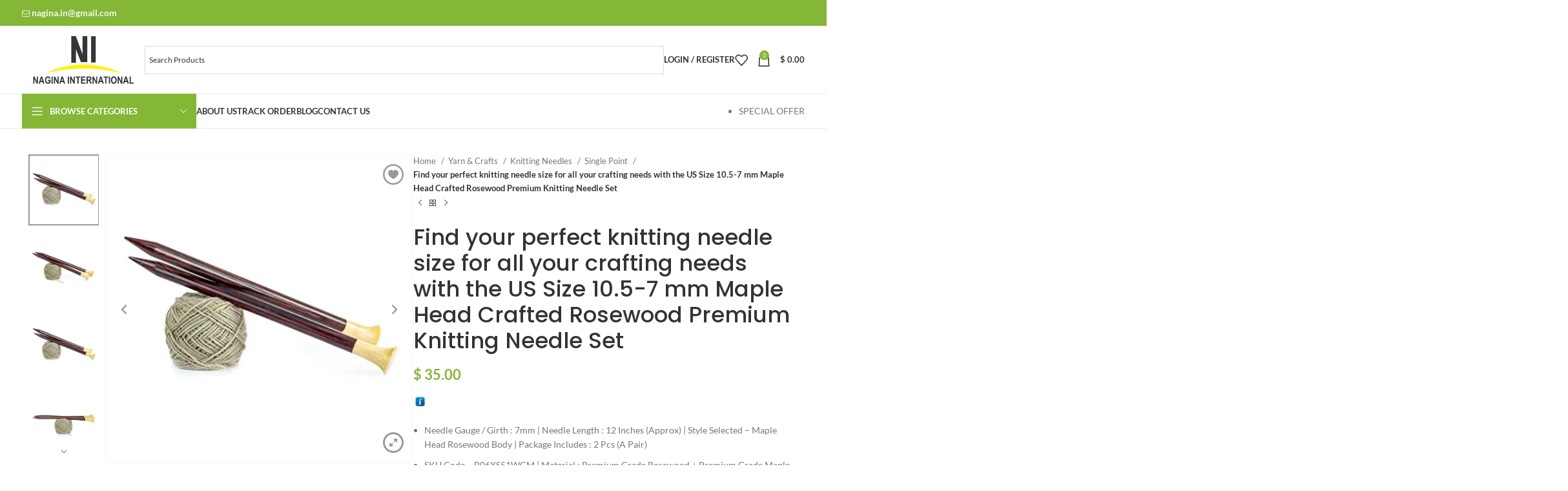

--- FILE ---
content_type: text/html; charset=UTF-8
request_url: https://nagina-in.com/product/10-rm-yarn-knitting-needles/
body_size: 44075
content:
<!DOCTYPE html><html lang="en-US" xmlns:og="http://opengraphprotocol.org/schema/" xmlns:fb="http://www.facebook.com/2008/fbml"><head><meta charset="UTF-8"><link data-optimized="2" rel="stylesheet" href="http://nagina-in.com/wp-content/litespeed/css/3a8c78a75f9d57d0b990ca3e4217746a.css?ver=26d58" /><link rel="profile" href="https://gmpg.org/xfn/11"><link rel="pingback" href="https://nagina-in.com/xmlrpc.php"><title>Find your perfect knitting needle size for all your crafting needs with the US Size 10.5-7 mm Maple Head Crafted Rosewood Premium Knitting Needle Set - Nagina International</title><meta name="description" content="Needle Gauge / Girth : 7mm | Needle Length : 12 Inches (Approx) | Style Selected - Maple Head Rosewood Body | Package Includes : 2 Pcs (A Pair) SKU Code - B06XS51WCM | Material : Premium Grade Rosewood + Premium Grade Maple Wood | Coloured Grain Wood | Great&hellip;"><meta name="robots" content="index, follow, max-snippet:-1, max-image-preview:large, max-video-preview:-1"><link rel="canonical" href="https://nagina-in.com/product/10-rm-yarn-knitting-needles/"><meta property="og:url" content="https://nagina-in.com/product/10-rm-yarn-knitting-needles/"><meta property="og:site_name" content="Nagina International"><meta property="og:locale" content="en_US"><meta property="og:type" content="og:product"><meta property="article:author" content=""><meta property="article:publisher" content=""><meta property="og:title" content="Find your perfect knitting needle size for all your crafting needs with the US Size 10.5-7 mm Maple Head Crafted Rosewood Premium Knitting Needle Set - Nagina International"><meta property="og:description" content="Needle Gauge / Girth : 7mm | Needle Length : 12 Inches (Approx) | Style Selected - Maple Head Rosewood Body | Package Includes : 2 Pcs (A Pair) SKU Code - B06XS51WCM | Material : Premium Grade Rosewood + Premium Grade Maple Wood | Coloured Grain Wood | Great&hellip;"><meta property="og:image" content="https://nagina-in.com/wp-content/uploads/2018/08/Image-2-12.jpg"><meta property="og:image:secure_url" content="https://nagina-in.com/wp-content/uploads/2018/08/Image-2-12.jpg"><meta property="og:image:width" content="500"><meta property="og:image:height" content="500"><meta property="fb:pages" content=""><meta property="fb:admins" content=""><meta property="fb:app_id" content=""><meta name="twitter:card" content="summary"><meta name="twitter:site" content=""><meta name="twitter:creator" content=""><meta name="twitter:title" content="Find your perfect knitting needle size for all your crafting needs with the US Size 10.5-7 mm Maple Head Crafted Rosewood Premium Knitting Needle Set - Nagina International"><meta name="twitter:description" content="Needle Gauge / Girth : 7mm | Needle Length : 12 Inches (Approx) | Style Selected - Maple Head Rosewood Body | Package Includes : 2 Pcs (A Pair) SKU Code - B06XS51WCM | Material : Premium Grade Rosewood + Premium Grade Maple Wood | Coloured Grain Wood | Great&hellip;"><meta name="twitter:image" content="https://nagina-in.com/wp-content/uploads/2018/08/Image-2-12.jpg"><link rel='dns-prefetch' href='//translate.google.com' /><link rel='dns-prefetch' href='//stats.wp.com' /><link rel='dns-prefetch' href='//fonts.googleapis.com' /><link rel='dns-prefetch' href='//c0.wp.com' /><link rel='dns-prefetch' href='//www.googletagmanager.com' /><link rel="alternate" type="application/rss+xml" title="Nagina International &raquo; Feed" href="https://nagina-in.com/feed/" /><link rel="alternate" type="application/rss+xml" title="Nagina International &raquo; Comments Feed" href="https://nagina-in.com/comments/feed/" /><link rel="alternate" type="application/rss+xml" title="Nagina International &raquo; Find your perfect knitting needle size for all your crafting needs with the US Size 10.5-7 mm Maple Head Crafted Rosewood Premium Knitting Needle Set Comments Feed" href="https://nagina-in.com/product/10-rm-yarn-knitting-needles/feed/" /><meta name="twitter:card" content="summary_large_image" /><meta name="twitter:title" content="Find your perfect knitting needle size for all your crafting needs with the US Size 10.5-7 mm Maple Head Crafted Rosewood Premium Knitting Needle Set" /><meta name="twitter:image" content="https://nagina-in.com/wp-content/uploads/2018/08/Image-2-12.jpg"/><meta name="twitter:url" content="https://nagina-in.com/product/10-rm-yarn-knitting-needles/" /> <script type="text/javascript" src="https://c0.wp.com/c/6.5.5/wp-includes/js/jquery/jquery.min.js" id="jquery-core-js"></script> <script type="text/javascript" src="https://stats.wp.com/s-202604.js" id="woocommerce-analytics-js" defer="defer" data-wp-strategy="defer"></script> <script></script><link rel="https://api.w.org/" href="https://nagina-in.com/wp-json/" /><link rel="alternate" type="application/json" href="https://nagina-in.com/wp-json/wp/v2/product/3430" /><link rel="EditURI" type="application/rsd+xml" title="RSD" href="https://nagina-in.com/xmlrpc.php?rsd" /><meta name="generator" content="WordPress 6.5.5" /><meta name="generator" content="WooCommerce 8.9.2" /><link rel='shortlink' href='https://nagina-in.com/?p=3430' /><link rel="alternate" type="application/json+oembed" href="https://nagina-in.com/wp-json/oembed/1.0/embed?url=https%3A%2F%2Fnagina-in.com%2Fproduct%2F10-rm-yarn-knitting-needles%2F" /><link rel="alternate" type="text/xml+oembed" href="https://nagina-in.com/wp-json/oembed/1.0/embed?url=https%3A%2F%2Fnagina-in.com%2Fproduct%2F10-rm-yarn-knitting-needles%2F&#038;format=xml" /><meta name="generator" content="Site Kit by Google 1.128.0" /><meta name="facebook-domain-verification" content="ba8ep8p7nhxxbg6ygvgb8m899c5nrc" /><meta name="google-site-verification" content="4UPMjRTZyuG9Wi8XG5b1-D_EWqL6Z2ped_rjMKa4Gvs" /><meta name="viewport" content="width=device-width, initial-scale=1.0, maximum-scale=1.0, user-scalable=no">
<noscript><style>.woocommerce-product-gallery{ opacity: 1 !important; }</style></noscript><meta name="pm-dataLayer-meta" content="3430" class="wpmProductId"
data-id="3430"><meta name="generator" content="Powered by WPBakery Page Builder - drag and drop page builder for WordPress."/><meta name="generator" content="Powered by Slider Revolution 6.1.3 - responsive, Mobile-Friendly Slider Plugin for WordPress with comfortable drag and drop interface." />
<noscript><style>.wpb_animate_when_almost_visible { opacity: 1; }</style></noscript></head><body class="product-template-default single single-product postid-3430 theme-woodmart woocommerce woocommerce-page woocommerce-no-js none iconic-woothumbs-woodmart wrapper-full-width  woodmart-product-design-default categories-accordion-on woodmart-archive-shop woodmart-ajax-shop-on offcanvas-sidebar-mobile offcanvas-sidebar-tablet sticky-toolbar-on wpb-js-composer js-comp-ver-7.6 vc_responsive currency-usd"><div class="website-wrapper"><header class="whb-header whb-header_967343 whb-sticky-shadow whb-scroll-slide whb-sticky-clone"><div class="whb-main-header"><div class="whb-row whb-top-bar whb-not-sticky-row whb-with-bg whb-without-border whb-color-light whb-flex-flex-middle"><div class="container"><div class="whb-flex-row whb-top-bar-inner"><div class="whb-column whb-col-left whb-visible-lg"><div class="wd-header-text set-cont-mb-s reset-last-child "><a class="woodmart-nav-link" href="mailto:nagina.in@gmail.com"><i class="fa fa-envelope-o"></i><b style="font-size: 14px;"> nagina.in@gmail.com</b></a></div></div><div class="whb-column whb-col-center whb-visible-lg whb-empty-column"></div><div class="whb-column whb-col-right whb-visible-lg"><div class=" wd-social-icons  icons-design-default icons-size-small color-scheme-light social-follow social-form-circle text-center">
<a rel="noopener noreferrer nofollow" href="#" target="_blank" class=" wd-social-icon social-facebook" aria-label="Facebook social link">
<span class="wd-icon"></span>
</a>
<a rel="noopener noreferrer nofollow" href="#" target="_blank" class=" wd-social-icon social-twitter" aria-label="X social link">
<span class="wd-icon"></span>
</a>
<a rel="noopener noreferrer nofollow" href="#" target="_blank" class=" wd-social-icon social-instagram" aria-label="Instagram social link">
<span class="wd-icon"></span>
</a>
<a rel="noopener noreferrer nofollow" href="#" target="_blank" class=" wd-social-icon social-youtube" aria-label="YouTube social link">
<span class="wd-icon"></span>
</a>
<a rel="noopener noreferrer nofollow" href="#" target="_blank" class=" wd-social-icon social-pinterest" aria-label="Pinterest social link">
<span class="wd-icon"></span>
</a></div></div><div class="whb-column whb-col-mobile whb-hidden-lg"><div class="wd-header-text set-cont-mb-s reset-last-child "><form method="post" action="" class="woocommerce-currency-switcher-form woocs_show_flags" data-ver="2.4.2.2">
<input type="hidden" name="woocommerce-currency-switcher" value="USD" />
<select name="woocommerce-currency-switcher" data-width="25%" data-flag-position="right" class="woocommerce-currency-switcher " onchange="woocs_redirect(this.value); void(0);"><option class="woocs_option_img_USD" value="USD"  selected='selected' data-imagesrc="http://nagina-in.com/wp-content/uploads/2019/10/united-states.png" data-icon="http://nagina-in.com/wp-content/uploads/2019/10/united-states.png" data-description="">USD, &#036;</option><option class="woocs_option_img_EUR" value="EUR"  data-imagesrc="http://nagina-in.com/wp-content/uploads/2019/10/european-union.png" data-icon="http://nagina-in.com/wp-content/uploads/2019/10/european-union.png" data-description="">EUR, &euro;</option><option class="woocs_option_img_GBP" value="GBP"  data-imagesrc="http://nagina-in.com/wp-content/uploads/2019/10/united-kingdom.png" data-icon="http://nagina-in.com/wp-content/uploads/2019/10/united-kingdom.png" data-description="">GBP, &pound;</option><option class="woocs_option_img_INR" value="INR"  data-imagesrc="http://nagina-in.com/wp-content/plugins/woocommerce-currency-switcher/img/no_flag.png" data-icon="http://nagina-in.com/wp-content/plugins/woocommerce-currency-switcher/img/no_flag.png" data-description="">INR, &#8377;</option>
</select><div class="woocs_display_none" style="display: none;" >FOX v.2.4.2.2</div></form></div><div class=" wd-social-icons  icons-design-default icons-size-small color-scheme-light social-share social-form-circle text-center">
<a rel="noopener noreferrer nofollow" href="https://www.facebook.com/sharer/sharer.php?u=https://nagina-in.com/product/10-rm-yarn-knitting-needles/" target="_blank" class=" wd-social-icon social-facebook" aria-label="Facebook social link">
<span class="wd-icon"></span>
</a>
<a rel="noopener noreferrer nofollow" href="https://x.com/share?url=https://nagina-in.com/product/10-rm-yarn-knitting-needles/" target="_blank" class=" wd-social-icon social-twitter" aria-label="X social link">
<span class="wd-icon"></span>
</a>
<a rel="noopener noreferrer nofollow" href="https://pinterest.com/pin/create/button/?url=https://nagina-in.com/product/10-rm-yarn-knitting-needles/&media=https://nagina-in.com/wp-content/uploads/2018/08/Image-2-12.jpg&description=Find+your+perfect+knitting+needle+size+for+all+your+crafting+needs+with+the+US+Size+10.5-7+mm+Maple+Head+Crafted+Rosewood+Premium+Knitting+Needle+Set" target="_blank" class=" wd-social-icon social-pinterest" aria-label="Pinterest social link">
<span class="wd-icon"></span>
</a>
<a rel="noopener noreferrer nofollow" href="https://www.linkedin.com/shareArticle?mini=true&url=https://nagina-in.com/product/10-rm-yarn-knitting-needles/" target="_blank" class=" wd-social-icon social-linkedin" aria-label="Linkedin social link">
<span class="wd-icon"></span>
</a>
<a rel="noopener noreferrer nofollow" href="https://telegram.me/share/url?url=https://nagina-in.com/product/10-rm-yarn-knitting-needles/" target="_blank" class=" wd-social-icon social-tg" aria-label="Telegram social link">
<span class="wd-icon"></span>
</a></div></div></div></div></div><div class="whb-row whb-general-header whb-not-sticky-row whb-without-bg whb-border-fullwidth whb-color-dark whb-flex-flex-middle"><div class="container"><div class="whb-flex-row whb-general-header-inner"><div class="whb-column whb-col-left whb-visible-lg"><div class="site-logo wd-switch-logo">
<a href="https://nagina-in.com/" class="wd-logo wd-main-logo" rel="home">
<img src="https://nagina-in.com/wp-content/uploads/2019/10/logo7.svg" alt="Nagina International" style="max-width: 250px;" />	</a>
<a href="https://nagina-in.com/" class="wd-logo wd-sticky-logo" rel="home">
<img src="https://nagina-in.com/wp-content/uploads/2019/10/logo7.svg" alt="Nagina International" style="max-width: 250px;" />		</a></div></div><div class="whb-column whb-col-center whb-visible-lg"><div class="wd-header-text set-cont-mb-s reset-last-child "><div class="aws-container" data-url="/?wc-ajax=aws_action" data-siteurl="https://nagina-in.com" data-lang="" data-show-loader="true" data-show-more="false" data-show-page="false" data-ajax-search="true" data-show-clear="true" data-mobile-screen="false" data-use-analytics="false" data-min-chars="2" data-buttons-order="1" data-timeout="300" data-is-mobile="false" data-page-id="3430" data-tax="" ><form class="aws-search-form" action="https://nagina-in.com/" method="get" role="search" ><div class="aws-wrapper"><label class="aws-search-label" for="69726367cd0cd">Search Products</label><input type="search" name="s" id="69726367cd0cd" value="" class="aws-search-field" placeholder="Search Products" autocomplete="off" /><input type="hidden" name="post_type" value="product"><input type="hidden" name="type_aws" value="true"><div class="aws-search-clear"><span>×</span></div><div class="aws-loader"></div></div></form></div></div></div><div class="whb-column whb-col-right whb-visible-lg"><div class="wd-header-my-account wd-tools-element wd-event-hover wd-with-username wd-design-1 wd-account-style-text whb-vssfpylqqax9pvkfnxoz">
<a href="https://nagina-in.com/my-account/" title="My account">
<span class="wd-tools-icon">
</span>
<span class="wd-tools-text">
Login / Register			</span></a><div class="wd-dropdown wd-dropdown-register"><div class="login-dropdown-inner woocommerce">
<span class="wd-heading"><span class="title">Sign in</span><a class="create-account-link" href="https://nagina-in.com/my-account/?action=register">Create an Account</a></span><form method="post" class="login woocommerce-form woocommerce-form-login
" action="https://nagina-in.com/my-account/" 			><p class="woocommerce-FormRow woocommerce-FormRow--wide form-row form-row-wide form-row-username">
<label for="username">Username or email address&nbsp;<span class="required">*</span></label>
<input type="text" class="woocommerce-Input woocommerce-Input--text input-text" name="username" id="username" value="" /></p><p class="woocommerce-FormRow woocommerce-FormRow--wide form-row form-row-wide form-row-password">
<label for="password">Password&nbsp;<span class="required">*</span></label>
<input class="woocommerce-Input woocommerce-Input--text input-text" type="password" name="password" id="password" autocomplete="current-password" /></p><p class="form-row">
<input type="hidden" id="woocommerce-login-nonce" name="woocommerce-login-nonce" value="537bab6b0b" /><input type="hidden" name="_wp_http_referer" value="/product/10-rm-yarn-knitting-needles/" />										<button type="submit" class="button woocommerce-button woocommerce-form-login__submit" name="login" value="Log in">Log in</button></p><p class="login-form-footer">
<a href="https://nagina-in.com/my-account/lost-password/" class="woocommerce-LostPassword lost_password">Lost your password?</a>
<label class="woocommerce-form__label woocommerce-form__label-for-checkbox woocommerce-form-login__rememberme">
<input class="woocommerce-form__input woocommerce-form__input-checkbox" name="rememberme" type="checkbox" value="forever" title="Remember me" aria-label="Remember me" /> <span>Remember me</span>
</label></p></form></div></div></div><div class="wd-header-wishlist wd-tools-element wd-style-icon wd-with-count wd-design-2 whb-a22wdkiy3r40yw2paskq" title="My Wishlist">
<a href="https://nagina-in.com/product/10-rm-yarn-knitting-needles/">
<span class="wd-tools-icon">
<span class="wd-tools-count">
0					</span>
</span><span class="wd-tools-text">
Wishlist			</span></a></div><div class="wd-header-cart wd-tools-element wd-design-2 wd-event-hover whb-nedhm962r512y1xz9j06">
<a href="https://nagina-in.com/cart/" title="Shopping cart">
<span class="wd-tools-icon wd-icon-alt">
<span class="wd-cart-number wd-tools-count">0 <span>items</span></span>
</span>
<span class="wd-tools-text">
<span class="wd-cart-subtotal"><span class="woocs_special_price_code" ><span class="woocommerce-Price-amount amount"><bdi><span class="woocommerce-Price-currencySymbol">&#36;</span>&nbsp;0.00</bdi></span></span></span>
</span></a><div class="wd-dropdown wd-dropdown-cart"><div class="widget woocommerce widget_shopping_cart"><div class="widget_shopping_cart_content"></div></div></div></div></div><div class="whb-column whb-mobile-left whb-hidden-lg"><div class="wd-tools-element wd-header-mobile-nav wd-style-text wd-design-1 whb-g1k0m1tib7raxrwkm1t3">
<a href="#" rel="nofollow" aria-label="Open mobile menu">
<span class="wd-tools-icon">
</span><span class="wd-tools-text">Menu</span></a></div></div><div class="whb-column whb-mobile-center whb-hidden-lg"><div class="site-logo wd-switch-logo">
<a href="https://nagina-in.com/" class="wd-logo wd-main-logo" rel="home">
<img src="https://nagina-in.com/wp-content/uploads/2019/10/logo7.svg" alt="Nagina International" style="max-width: 179px;" />	</a>
<a href="https://nagina-in.com/" class="wd-logo wd-sticky-logo" rel="home">
<img src="https://nagina-in.com/wp-content/uploads/2019/10/logo7.svg" alt="Nagina International" style="max-width: 179px;" />		</a></div></div><div class="whb-column whb-mobile-right whb-hidden-lg"><div class="wd-header-cart wd-tools-element wd-design-5 cart-widget-opener whb-trk5sfmvib0ch1s1qbtc">
<a href="https://nagina-in.com/cart/" title="Shopping cart">
<span class="wd-tools-icon wd-icon-alt">
<span class="wd-cart-number wd-tools-count">0 <span>items</span></span>
</span>
<span class="wd-tools-text">
<span class="wd-cart-subtotal"><span class="woocs_special_price_code" ><span class="woocommerce-Price-amount amount"><bdi><span class="woocommerce-Price-currencySymbol">&#36;</span>&nbsp;0.00</bdi></span></span></span>
</span></a></div></div></div></div></div><div class="whb-row whb-header-bottom whb-sticky-row whb-without-bg whb-border-fullwidth whb-color-dark whb-hidden-mobile whb-flex-flex-middle"><div class="container"><div class="whb-flex-row whb-header-bottom-inner"><div class="whb-column whb-col-left whb-visible-lg"><div class="wd-header-cats wd-style-1 wd-event-hover whb-wjlcubfdmlq3d7jvmt23" role="navigation" aria-label="Header categories navigation">
<span class="menu-opener color-scheme-light">
<span class="menu-opener-icon"></span>
<span class="menu-open-label">
Browse Categories		</span>
</span><div class="wd-dropdown wd-dropdown-cats"><ul id="menu-categories" class="menu wd-nav wd-nav-vertical wd-design-default"><li id="menu-item-2559" class="menu-item menu-item-type-taxonomy menu-item-object-product_cat menu-item-has-children menu-item-2559 item-level-0 menu-simple-dropdown wd-event-hover" ><a href="https://nagina-in.com/product-category/ship-wheels/" class="woodmart-nav-link"><span class="nav-link-text">Ship Wheels</span></a><div class="color-scheme-dark wd-design-default wd-dropdown-menu wd-dropdown"><div class="container"><ul class="wd-sub-menu color-scheme-dark"><li id="menu-item-2540" class="menu-item menu-item-type-taxonomy menu-item-object-product_cat menu-item-2540 item-level-1 wd-event-hover" ><a href="https://nagina-in.com/product-category/ship-wheels/brass-work-ship-wheel/" class="woodmart-nav-link">Brass Work Ship Wheel</a></li><li id="menu-item-2544" class="menu-item menu-item-type-taxonomy menu-item-object-product_cat menu-item-2544 item-level-1 wd-event-hover" ><a href="https://nagina-in.com/product-category/ship-wheels/natural-wood-ship-wheel/" class="woodmart-nav-link">Natural Wood Ship Wheel</a></li><li id="menu-item-2541" class="menu-item menu-item-type-taxonomy menu-item-object-product_cat menu-item-2541 item-level-1 wd-event-hover" ><a href="https://nagina-in.com/product-category/ship-wheels/clock-ship-wheels/" class="woodmart-nav-link">Clock Ship Wheels</a></li><li id="menu-item-2543" class="menu-item menu-item-type-taxonomy menu-item-object-product_cat menu-item-2543 item-level-1 wd-event-hover" ><a href="https://nagina-in.com/product-category/ship-wheels/mirror-ship-wheels/" class="woodmart-nav-link">Mirror Ship Wheels</a></li><li id="menu-item-2560" class="menu-item menu-item-type-taxonomy menu-item-object-product_cat menu-item-2560 item-level-1 wd-event-hover" ><a href="https://nagina-in.com/product-category/ship-wheels/wooden-ship-wheel-tables/" class="woodmart-nav-link">Wooden Ship Wheel Tables</a></li><li id="menu-item-2539" class="menu-item menu-item-type-taxonomy menu-item-object-product_cat menu-item-2539 item-level-1 wd-event-hover" ><a href="https://nagina-in.com/product-category/ship-wheels/antique-ship-wheel/" class="woodmart-nav-link">Antique Ship Wheel</a></li><li id="menu-item-2542" class="menu-item menu-item-type-taxonomy menu-item-object-product_cat menu-item-2542 item-level-1 wd-event-hover" ><a href="https://nagina-in.com/product-category/ship-wheels/colored-ship-wheel/" class="woodmart-nav-link">Colored Ship Wheel</a></li></ul></div></div></li><li id="menu-item-2562" class="menu-item menu-item-type-taxonomy menu-item-object-product_cat current-product-ancestor menu-item-has-children menu-item-2562 item-level-0 menu-simple-dropdown wd-event-hover" ><a href="https://nagina-in.com/product-category/yarn-crafts/" class="woodmart-nav-link"><span class="nav-link-text">Yarn &amp; Crafts</span></a><div class="color-scheme-dark wd-design-default wd-dropdown-menu wd-dropdown"><div class="container"><ul class="wd-sub-menu color-scheme-dark"><li id="menu-item-2567" class="menu-item menu-item-type-taxonomy menu-item-object-product_cat menu-item-2567 item-level-1 wd-event-hover" ><a href="https://nagina-in.com/product-category/yarn-crafts/yarn-winders/" class="woodmart-nav-link">Yarn Winders</a></li><li id="menu-item-2564" class="menu-item menu-item-type-taxonomy menu-item-object-product_cat menu-item-2564 item-level-1 wd-event-hover" ><a href="https://nagina-in.com/product-category/yarn-crafts/yarn-sorter/" class="woodmart-nav-link">Yarn Sorter</a></li><li id="menu-item-2566" class="menu-item menu-item-type-taxonomy menu-item-object-product_cat menu-item-2566 item-level-1 wd-event-hover" ><a href="https://nagina-in.com/product-category/yarn-crafts/yarn-swift-umbrella/" class="woodmart-nav-link">Yarn Swift Umbrella</a></li><li id="menu-item-2565" class="menu-item menu-item-type-taxonomy menu-item-object-product_cat menu-item-2565 item-level-1 wd-event-hover" ><a href="https://nagina-in.com/product-category/yarn-crafts/yarn-storage-bowls/" class="woodmart-nav-link">Yarn Storage Bowls</a></li><li id="menu-item-2549" class="menu-item menu-item-type-taxonomy menu-item-object-product_cat menu-item-2549 item-level-1 wd-event-hover" ><a href="https://nagina-in.com/product-category/yarn-crafts/crochet-hooks/" class="woodmart-nav-link">Crochet Hooks</a></li><li id="menu-item-2563" class="menu-item menu-item-type-taxonomy menu-item-object-product_cat menu-item-2563 item-level-1 wd-event-hover" ><a href="https://nagina-in.com/product-category/yarn-crafts/sewing-needles/" class="woodmart-nav-link">Sewing Needles</a></li><li id="menu-item-2550" class="menu-item menu-item-type-taxonomy menu-item-object-product_cat current-product-ancestor menu-item-has-children menu-item-2550 item-level-1 wd-event-hover" ><a href="https://nagina-in.com/product-category/yarn-crafts/knitting-needles/" class="woodmart-nav-link">Knitting Needles</a><ul class="sub-sub-menu wd-dropdown"><li id="menu-item-2585" class="menu-item menu-item-type-taxonomy menu-item-object-product_cat current-product-ancestor current-menu-parent current-product-parent menu-item-2585 item-level-2 wd-event-hover" ><a href="https://nagina-in.com/product-category/yarn-crafts/knitting-needles/single-point/" class="woodmart-nav-link">Single Point</a></li><li id="menu-item-2546" class="menu-item menu-item-type-taxonomy menu-item-object-product_cat menu-item-2546 item-level-2 wd-event-hover" ><a href="https://nagina-in.com/product-category/yarn-crafts/knitting-needles/double-point/" class="woodmart-nav-link">Double Point</a></li><li id="menu-item-2545" class="menu-item menu-item-type-taxonomy menu-item-object-product_cat menu-item-2545 item-level-2 wd-event-hover" ><a href="https://nagina-in.com/product-category/yarn-crafts/knitting-needles/circular-needles/" class="woodmart-nav-link">Circular Needles</a></li></ul></li></ul></div></div></li><li id="menu-item-2525" class="menu-item menu-item-type-taxonomy menu-item-object-product_cat menu-item-has-children menu-item-2525 item-level-0 menu-simple-dropdown wd-event-hover" ><a href="https://nagina-in.com/product-category/jewelry/" class="woodmart-nav-link"><span class="nav-link-text">Jewelry</span></a><div class="color-scheme-dark wd-design-default wd-dropdown-menu wd-dropdown"><div class="container"><ul class="wd-sub-menu color-scheme-dark"><li id="menu-item-2568" class="menu-item menu-item-type-taxonomy menu-item-object-product_cat menu-item-2568 item-level-1 wd-event-hover" ><a href="https://nagina-in.com/product-category/jewelry/necklace/" class="woodmart-nav-link">Necklace</a></li><li id="menu-item-2528" class="menu-item menu-item-type-taxonomy menu-item-object-product_cat menu-item-2528 item-level-1 wd-event-hover" ><a href="https://nagina-in.com/product-category/jewelry/ear-rings/" class="woodmart-nav-link">Ear Rings</a></li><li id="menu-item-2529" class="menu-item menu-item-type-taxonomy menu-item-object-product_cat menu-item-2529 item-level-1 wd-event-hover" ><a href="https://nagina-in.com/product-category/jewelry/hair-pins/" class="woodmart-nav-link">Hair Pins</a></li><li id="menu-item-2527" class="menu-item menu-item-type-taxonomy menu-item-object-product_cat menu-item-2527 item-level-1 wd-event-hover" ><a href="https://nagina-in.com/product-category/jewelry/bracelets/" class="woodmart-nav-link">Bracelets</a></li><li id="menu-item-2526" class="menu-item menu-item-type-taxonomy menu-item-object-product_cat menu-item-2526 item-level-1 wd-event-hover" ><a href="https://nagina-in.com/product-category/jewelry/bangles/" class="woodmart-nav-link">Bangles</a></li></ul></div></div></li><li id="menu-item-2518" class="menu-item menu-item-type-taxonomy menu-item-object-product_cat menu-item-has-children menu-item-2518 item-level-0 menu-simple-dropdown wd-event-hover" ><a href="https://nagina-in.com/product-category/home-kitchen/" class="woodmart-nav-link"><span class="nav-link-text">Home &amp; Kitchen</span></a><div class="color-scheme-dark wd-design-default wd-dropdown-menu wd-dropdown"><div class="container"><ul class="wd-sub-menu color-scheme-dark"><li id="menu-item-2576" class="menu-item menu-item-type-taxonomy menu-item-object-product_cat menu-item-2576 item-level-1 wd-event-hover" ><a href="https://nagina-in.com/product-category/home-kitchen/vase/" class="woodmart-nav-link">Vase</a></li><li id="menu-item-2578" class="menu-item menu-item-type-taxonomy menu-item-object-product_cat menu-item-2578 item-level-1 wd-event-hover" ><a href="https://nagina-in.com/product-category/home-kitchen/wooden-plaques/" class="woodmart-nav-link">Wooden Plaques</a></li><li id="menu-item-2522" class="menu-item menu-item-type-taxonomy menu-item-object-product_cat menu-item-2522 item-level-1 wd-event-hover" ><a href="https://nagina-in.com/product-category/home-kitchen/ice-bucket-wine-coolers/" class="woodmart-nav-link">Ice Bucket &amp; Wine Coolers</a></li><li id="menu-item-2519" class="menu-item menu-item-type-taxonomy menu-item-object-product_cat menu-item-2519 item-level-1 wd-event-hover" ><a href="https://nagina-in.com/product-category/home-kitchen/candle-holders/" class="woodmart-nav-link">Candle Holders</a></li><li id="menu-item-2579" class="menu-item menu-item-type-taxonomy menu-item-object-product_cat menu-item-2579 item-level-1 wd-event-hover" ><a href="https://nagina-in.com/product-category/home-kitchen/wooden-storage-boxes/" class="woodmart-nav-link">Wooden Storage Boxes</a></li><li id="menu-item-2580" class="menu-item menu-item-type-taxonomy menu-item-object-product_cat menu-item-2580 item-level-1 wd-event-hover" ><a href="https://nagina-in.com/product-category/home-kitchen/wooden-trays/" class="woodmart-nav-link">Wooden Trays</a></li><li id="menu-item-2577" class="menu-item menu-item-type-taxonomy menu-item-object-product_cat menu-item-2577 item-level-1 wd-event-hover" ><a href="https://nagina-in.com/product-category/home-kitchen/wall-mirrors/" class="woodmart-nav-link">Wall Mirrors</a></li><li id="menu-item-2520" class="menu-item menu-item-type-taxonomy menu-item-object-product_cat menu-item-2520 item-level-1 wd-event-hover" ><a href="https://nagina-in.com/product-category/home-kitchen/ceramics/" class="woodmart-nav-link">Ceramics</a></li><li id="menu-item-2575" class="menu-item menu-item-type-taxonomy menu-item-object-product_cat menu-item-2575 item-level-1 wd-event-hover" ><a href="https://nagina-in.com/product-category/home-kitchen/planters/" class="woodmart-nav-link">Planters</a></li><li id="menu-item-2521" class="menu-item menu-item-type-taxonomy menu-item-object-product_cat menu-item-2521 item-level-1 wd-event-hover" ><a href="https://nagina-in.com/product-category/home-kitchen/dinner-plates/" class="woodmart-nav-link">Dinner Plates</a></li><li id="menu-item-2523" class="menu-item menu-item-type-taxonomy menu-item-object-product_cat menu-item-2523 item-level-1 wd-event-hover" ><a href="https://nagina-in.com/product-category/home-kitchen/key-cabinets/" class="woodmart-nav-link">Key Cabinets</a></li><li id="menu-item-2524" class="menu-item menu-item-type-taxonomy menu-item-object-product_cat menu-item-2524 item-level-1 wd-event-hover" ><a href="https://nagina-in.com/product-category/home-kitchen/lamps-spotlights/" class="woodmart-nav-link">Lamps &amp; Spotlights</a></li><li id="menu-item-3717" class="menu-item menu-item-type-taxonomy menu-item-object-product_cat menu-item-3717 item-level-1 wd-event-hover" ><a href="https://nagina-in.com/product-category/home-kitchen/decor-items/" class="woodmart-nav-link">Decor Items</a></li></ul></div></div></li><li id="menu-item-2509" class="menu-item menu-item-type-taxonomy menu-item-object-product_cat menu-item-has-children menu-item-2509 item-level-0 menu-simple-dropdown wd-event-hover" ><a href="https://nagina-in.com/product-category/collectible/" class="woodmart-nav-link"><span class="nav-link-text">Collectible</span></a><div class="color-scheme-dark wd-design-default wd-dropdown-menu wd-dropdown"><div class="container"><ul class="wd-sub-menu color-scheme-dark"><li id="menu-item-2510" class="menu-item menu-item-type-taxonomy menu-item-object-product_cat menu-item-2510 item-level-1 wd-event-hover" ><a href="https://nagina-in.com/product-category/collectible/antique-weighing-scale/" class="woodmart-nav-link">Antique Weighing Scale</a></li><li id="menu-item-2586" class="menu-item menu-item-type-taxonomy menu-item-object-product_cat menu-item-2586 item-level-1 wd-event-hover" ><a href="https://nagina-in.com/product-category/collectible/statues-artifacts/" class="woodmart-nav-link">Statues &amp; Artifacts</a></li><li id="menu-item-2511" class="menu-item menu-item-type-taxonomy menu-item-object-product_cat menu-item-2511 item-level-1 wd-event-hover" ><a href="https://nagina-in.com/product-category/collectible/ash-urns/" class="woodmart-nav-link">Ash Urns</a></li></ul></div></div></li><li id="menu-item-2552" class="menu-item menu-item-type-taxonomy menu-item-object-product_cat menu-item-has-children menu-item-2552 item-level-0 menu-simple-dropdown wd-event-hover" ><a href="https://nagina-in.com/product-category/office-desk/" class="woodmart-nav-link"><span class="nav-link-text">Office &amp; Desk</span></a><div class="color-scheme-dark wd-design-default wd-dropdown-menu wd-dropdown"><div class="container"><ul class="wd-sub-menu color-scheme-dark"><li id="menu-item-2548" class="menu-item menu-item-type-taxonomy menu-item-object-product_cat menu-item-2548 item-level-1 wd-event-hover" ><a href="https://nagina-in.com/product-category/office-desk/magnifying-glass/" class="woodmart-nav-link">Magnifying Glass</a></li><li id="menu-item-2547" class="menu-item menu-item-type-taxonomy menu-item-object-product_cat menu-item-2547 item-level-1 wd-event-hover" ><a href="https://nagina-in.com/product-category/office-desk/coasters/" class="woodmart-nav-link">Coasters</a></li><li id="menu-item-2553" class="menu-item menu-item-type-taxonomy menu-item-object-product_cat menu-item-2553 item-level-1 wd-event-hover" ><a href="https://nagina-in.com/product-category/office-desk/paper-cutters/" class="woodmart-nav-link">Paper Cutters</a></li><li id="menu-item-2554" class="menu-item menu-item-type-taxonomy menu-item-object-product_cat menu-item-2554 item-level-1 wd-event-hover" ><a href="https://nagina-in.com/product-category/office-desk/pen-holders/" class="woodmart-nav-link">Pen Holders</a></li><li id="menu-item-5563" class="menu-item menu-item-type-taxonomy menu-item-object-product_cat menu-item-5563 item-level-1 wd-event-hover" ><a href="https://nagina-in.com/product-category/office-desk/desk-items/" class="woodmart-nav-link">Desk Items</a></li></ul></div></div></li><li id="menu-item-2503" class="menu-item menu-item-type-taxonomy menu-item-object-product_cat menu-item-has-children menu-item-2503 item-level-0 menu-simple-dropdown wd-event-hover" ><a href="https://nagina-in.com/product-category/bells/" class="woodmart-nav-link"><span class="nav-link-text">Bells</span></a><div class="color-scheme-dark wd-design-default wd-dropdown-menu wd-dropdown"><div class="container"><ul class="wd-sub-menu color-scheme-dark"><li id="menu-item-2504" class="menu-item menu-item-type-taxonomy menu-item-object-product_cat menu-item-2504 item-level-1 wd-event-hover" ><a href="https://nagina-in.com/product-category/bells/boat-bells/" class="woodmart-nav-link">Boat Bells</a></li><li id="menu-item-2505" class="menu-item menu-item-type-taxonomy menu-item-object-product_cat menu-item-2505 item-level-1 wd-event-hover" ><a href="https://nagina-in.com/product-category/bells/desk-bells/" class="woodmart-nav-link">Desk Bells</a></li><li id="menu-item-2506" class="menu-item menu-item-type-taxonomy menu-item-object-product_cat menu-item-2506 item-level-1 wd-event-hover" ><a href="https://nagina-in.com/product-category/bells/hand-bells/" class="woodmart-nav-link">Hand Bells</a></li></ul></div></div></li><li id="menu-item-2507" class="menu-item menu-item-type-taxonomy menu-item-object-product_cat menu-item-has-children menu-item-2507 item-level-0 menu-simple-dropdown wd-event-hover" ><a href="https://nagina-in.com/product-category/clocks/" class="woodmart-nav-link"><span class="nav-link-text">Clocks</span></a><div class="color-scheme-dark wd-design-default wd-dropdown-menu wd-dropdown"><div class="container"><ul class="wd-sub-menu color-scheme-dark"><li id="menu-item-2587" class="menu-item menu-item-type-taxonomy menu-item-object-product_cat menu-item-2587 item-level-1 wd-event-hover" ><a href="https://nagina-in.com/product-category/clocks/time-tide-clock/" class="woodmart-nav-link">Time &amp; Tide Clock</a></li><li id="menu-item-2588" class="menu-item menu-item-type-taxonomy menu-item-object-product_cat menu-item-2588 item-level-1 wd-event-hover" ><a href="https://nagina-in.com/product-category/clocks/time-clock/" class="woodmart-nav-link">Time Clock</a></li><li id="menu-item-2508" class="menu-item menu-item-type-taxonomy menu-item-object-product_cat menu-item-2508 item-level-1 wd-event-hover" ><a href="https://nagina-in.com/product-category/clocks/contemporary-clock/" class="woodmart-nav-link">Contemporary Clock</a></li></ul></div></div></li><li id="menu-item-2512" class="menu-item menu-item-type-taxonomy menu-item-object-product_cat menu-item-has-children menu-item-2512 item-level-0 menu-simple-dropdown wd-event-hover" ><a href="https://nagina-in.com/product-category/games/" class="woodmart-nav-link"><span class="nav-link-text">Games</span></a><div class="color-scheme-dark wd-design-default wd-dropdown-menu wd-dropdown"><div class="container"><ul class="wd-sub-menu color-scheme-dark"><li id="menu-item-2517" class="menu-item menu-item-type-taxonomy menu-item-object-product_cat menu-item-2517 item-level-1 wd-event-hover" ><a href="https://nagina-in.com/product-category/games/multi-game-box/" class="woodmart-nav-link">Multi-game Box</a></li><li id="menu-item-2516" class="menu-item menu-item-type-taxonomy menu-item-object-product_cat menu-item-2516 item-level-1 wd-event-hover" ><a href="https://nagina-in.com/product-category/games/labyrinth-maze-ball/" class="woodmart-nav-link">Labyrinth Maze Ball</a></li><li id="menu-item-2514" class="menu-item menu-item-type-taxonomy menu-item-object-product_cat menu-item-2514 item-level-1 wd-event-hover" ><a href="https://nagina-in.com/product-category/games/bagatelle-pin-ball/" class="woodmart-nav-link">Bagatelle Pin Ball</a></li><li id="menu-item-2584" class="menu-item menu-item-type-taxonomy menu-item-object-product_cat menu-item-2584 item-level-1 wd-event-hover" ><a href="https://nagina-in.com/product-category/games/tic-tac-toe/" class="woodmart-nav-link">Tic Tac Toe</a></li><li id="menu-item-2515" class="menu-item menu-item-type-taxonomy menu-item-object-product_cat menu-item-2515 item-level-1 wd-event-hover" ><a href="https://nagina-in.com/product-category/games/chess/" class="woodmart-nav-link">Chess</a></li><li id="menu-item-2583" class="menu-item menu-item-type-taxonomy menu-item-object-product_cat menu-item-2583 item-level-1 wd-event-hover" ><a href="https://nagina-in.com/product-category/games/solitaire/" class="woodmart-nav-link">Solitaire</a></li><li id="menu-item-2581" class="menu-item menu-item-type-taxonomy menu-item-object-product_cat menu-item-2581 item-level-1 wd-event-hover" ><a href="https://nagina-in.com/product-category/games/sequential-puzzle/" class="woodmart-nav-link">Sequential Puzzle</a></li><li id="menu-item-2582" class="menu-item menu-item-type-taxonomy menu-item-object-product_cat menu-item-2582 item-level-1 wd-event-hover" ><a href="https://nagina-in.com/product-category/games/snake-puzzle/" class="woodmart-nav-link">Snake Puzzle</a></li><li id="menu-item-2513" class="menu-item menu-item-type-taxonomy menu-item-object-product_cat menu-item-2513 item-level-1 wd-event-hover" ><a href="https://nagina-in.com/product-category/games/3d-puzzle/" class="woodmart-nav-link">3D Puzzle</a></li></ul></div></div></li><li id="menu-item-8067" class="menu-item menu-item-type-taxonomy menu-item-object-product_cat menu-item-8067 item-level-0 menu-simple-dropdown wd-event-hover" ><a href="https://nagina-in.com/product-category/costumes-medieval-armours/" class="woodmart-nav-link"><span class="nav-link-text">Costumes &amp; Medieval Armours</span></a></li><li id="menu-item-2530" class="menu-item menu-item-type-taxonomy menu-item-object-product_cat menu-item-has-children menu-item-2530 item-level-0 menu-simple-dropdown wd-event-hover" ><a href="https://nagina-in.com/product-category/nautical/" class="woodmart-nav-link"><span class="nav-link-text">Nautical</span></a><div class="color-scheme-dark wd-design-default wd-dropdown-menu wd-dropdown"><div class="container"><ul class="wd-sub-menu color-scheme-dark"><li id="menu-item-2534" class="menu-item menu-item-type-taxonomy menu-item-object-product_cat menu-item-2534 item-level-1 wd-event-hover" ><a href="https://nagina-in.com/product-category/nautical/compass/" class="woodmart-nav-link">Compass</a></li><li id="menu-item-2535" class="menu-item menu-item-type-taxonomy menu-item-object-product_cat menu-item-2535 item-level-1 wd-event-hover" ><a href="https://nagina-in.com/product-category/nautical/diving-helmet/" class="woodmart-nav-link">Diving Helmet</a></li><li id="menu-item-2537" class="menu-item menu-item-type-taxonomy menu-item-object-product_cat menu-item-2537 item-level-1 wd-event-hover" ><a href="https://nagina-in.com/product-category/nautical/firefighter-helmets/" class="woodmart-nav-link">Firefighter Helmets</a></li><li id="menu-item-2571" class="menu-item menu-item-type-taxonomy menu-item-object-product_cat menu-item-2571 item-level-1 wd-event-hover" ><a href="https://nagina-in.com/product-category/nautical/sextant/" class="woodmart-nav-link">Sextant</a></li><li id="menu-item-2572" class="menu-item menu-item-type-taxonomy menu-item-object-product_cat menu-item-2572 item-level-1 wd-event-hover" ><a href="https://nagina-in.com/product-category/nautical/spylgass/" class="woodmart-nav-link">Spylgass</a></li><li id="menu-item-2573" class="menu-item menu-item-type-taxonomy menu-item-object-product_cat menu-item-2573 item-level-1 wd-event-hover" ><a href="https://nagina-in.com/product-category/nautical/sundials/" class="woodmart-nav-link">Sundials</a></li><li id="menu-item-2569" class="menu-item menu-item-type-taxonomy menu-item-object-product_cat menu-item-2569 item-level-1 wd-event-hover" ><a href="https://nagina-in.com/product-category/nautical/opera-glasses/" class="woodmart-nav-link">Opera Glasses</a></li><li id="menu-item-2531" class="menu-item menu-item-type-taxonomy menu-item-object-product_cat menu-item-2531 item-level-1 wd-event-hover" ><a href="https://nagina-in.com/product-category/nautical/armillary-sphere/" class="woodmart-nav-link">Armillary sphere</a></li><li id="menu-item-2536" class="menu-item menu-item-type-taxonomy menu-item-object-product_cat menu-item-2536 item-level-1 wd-event-hover" ><a href="https://nagina-in.com/product-category/nautical/engine-order-telegraph/" class="woodmart-nav-link">Engine Order Telegraph</a></li><li id="menu-item-2532" class="menu-item menu-item-type-taxonomy menu-item-object-product_cat menu-item-2532 item-level-1 wd-event-hover" ><a href="https://nagina-in.com/product-category/nautical/binoculars/" class="woodmart-nav-link">Binoculars</a></li><li id="menu-item-2589" class="menu-item menu-item-type-taxonomy menu-item-object-product_cat menu-item-2589 item-level-1 wd-event-hover" ><a href="https://nagina-in.com/product-category/nautical/telescopes/" class="woodmart-nav-link">Telescopes</a></li><li id="menu-item-2533" class="menu-item menu-item-type-taxonomy menu-item-object-product_cat menu-item-2533 item-level-1 wd-event-hover" ><a href="https://nagina-in.com/product-category/nautical/bosun-whistles/" class="woodmart-nav-link">Bosun Whistles</a></li><li id="menu-item-2570" class="menu-item menu-item-type-taxonomy menu-item-object-product_cat menu-item-2570 item-level-1 wd-event-hover" ><a href="https://nagina-in.com/product-category/nautical/sand-timers/" class="woodmart-nav-link">Sand Timers</a></li><li id="menu-item-2538" class="menu-item menu-item-type-taxonomy menu-item-object-product_cat menu-item-2538 item-level-1 wd-event-hover" ><a href="https://nagina-in.com/product-category/nautical/gimbal-compass/" class="woodmart-nav-link">Gimbal Compass</a></li><li id="menu-item-2574" class="menu-item menu-item-type-taxonomy menu-item-object-product_cat menu-item-2574 item-level-1 wd-event-hover" ><a href="https://nagina-in.com/product-category/nautical/wall-anchors/" class="woodmart-nav-link">Wall Anchors</a></li></ul></div></div></li><li id="menu-item-2561" class="menu-item menu-item-type-taxonomy menu-item-object-product_cat menu-item-2561 item-level-0 menu-simple-dropdown wd-event-hover" ><a href="https://nagina-in.com/product-category/walking-stick/" class="woodmart-nav-link"><span class="nav-link-text">Walking Stick</span></a></li><li id="menu-item-2555" class="menu-item menu-item-type-taxonomy menu-item-object-product_cat menu-item-has-children menu-item-2555 item-level-0 menu-simple-dropdown wd-event-hover" ><a href="https://nagina-in.com/product-category/porthole/" class="woodmart-nav-link"><span class="nav-link-text">Porthole</span></a><div class="color-scheme-dark wd-design-default wd-dropdown-menu wd-dropdown"><div class="container"><ul class="wd-sub-menu color-scheme-dark"><li id="menu-item-2556" class="menu-item menu-item-type-taxonomy menu-item-object-product_cat menu-item-2556 item-level-1 wd-event-hover" ><a href="https://nagina-in.com/product-category/porthole/porthole-round/" class="woodmart-nav-link">Porthole Round</a></li><li id="menu-item-2558" class="menu-item menu-item-type-taxonomy menu-item-object-product_cat menu-item-2558 item-level-1 wd-event-hover" ><a href="https://nagina-in.com/product-category/porthole/wooden-porthole/" class="woodmart-nav-link">Wooden Porthole</a></li><li id="menu-item-2551" class="menu-item menu-item-type-taxonomy menu-item-object-product_cat menu-item-2551 item-level-1 wd-event-hover" ><a href="https://nagina-in.com/product-category/porthole/deep-flange-porthole/" class="woodmart-nav-link">Deep Flange Porthole</a></li><li id="menu-item-3872" class="menu-item menu-item-type-taxonomy menu-item-object-product_cat menu-item-3872 item-level-1 wd-event-hover" ><a href="https://nagina-in.com/product-category/porthole/porthole-oval-shaped/" class="woodmart-nav-link">Porthole Oval Shaped</a></li></ul></div></div></li></ul></div></div></div><div class="whb-column whb-col-center whb-visible-lg"><div class="wd-header-nav wd-header-main-nav text-left wd-design-1" role="navigation" aria-label="Main navigation"><ul id="menu-main-navigation" class="menu wd-nav wd-nav-main wd-style-default wd-gap-s"><li id="menu-item-1874" class="menu-item menu-item-type-post_type menu-item-object-page menu-item-1874 item-level-0 menu-simple-dropdown wd-event-hover" ><a href="https://nagina-in.com/about-us/" class="woodmart-nav-link"><span class="nav-link-text">About Us</span></a></li><li id="menu-item-2087" class="menu-item menu-item-type-post_type menu-item-object-page menu-item-2087 item-level-0 menu-simple-dropdown wd-event-hover" ><a href="https://nagina-in.com/track-order/" class="woodmart-nav-link"><span class="nav-link-text">Track order</span></a></li><li id="menu-item-381" class="menu-item menu-item-type-post_type menu-item-object-page menu-item-381 item-level-0 menu-simple-dropdown wd-event-hover" ><a href="https://nagina-in.com/blog/" class="woodmart-nav-link"><span class="nav-link-text">Blog</span></a></li><li id="menu-item-1913" class="menu-item menu-item-type-post_type menu-item-object-page menu-item-1913 item-level-0 menu-simple-dropdown wd-event-hover" ><a href="https://nagina-in.com/contact-us/" class="woodmart-nav-link"><span class="nav-link-text">Contact Us</span></a></li></ul></div></div><div class="whb-column whb-col-right whb-visible-lg"><div class="wd-header-text set-cont-mb-s reset-last-child "><ul class="inline-list inline-list-with-border main-nav-style"><li>SPECIAL OFFER</li></ul></div></div><div class="whb-column whb-col-mobile whb-hidden-lg whb-empty-column"></div></div></div></div></div></header><div class="main-page-wrapper"><div class="container-fluid"><div class="row content-layout-wrapper align-items-start"><div class="site-content shop-content-area col-12 breadcrumbs-location-summary wd-builder-off" role="main"><div class="container"></div><div id="product-3430" class="single-product-page single-product-content product-design-default tabs-location-standard tabs-type-tabs meta-location-add_to_cart reviews-location-tabs product-no-bg product type-product post-3430 status-publish first instock product_cat-single-point product_tag-10-knitting-needle has-post-thumbnail virtual taxable purchasable product-type-simple"><div class="container"><div class="woocommerce-notices-wrapper"></div><div class="row product-image-summary-wrap"><div class="product-image-summary col-lg-12 col-12 col-md-12"><div class="row product-image-summary-inner"><div class="col-lg-6 col-12 col-md-6 product-images" ><div
class="iconic-woothumbs-all-images-wrap iconic-woothumbs-all-images-wrap--thumbnails-left iconic-woothumbs-reset iconic-woothumbs-zoom-enabled"
data-showing="3430"
data-parentid="3430"
data-default="[{&#34;title&#34;:&#34;Version 1.0.0&#34;,&#34;caption&#34;:&#34;Version 1.0.0&#34;,&#34;url&#34;:&#34;https:\/\/nagina-in.com\/wp-content\/uploads\/2018\/08\/Image-2-12.jpg&#34;,&#34;alt&#34;:&#34;Version 1.0.0&#34;,&#34;src&#34;:&#34;https:\/\/nagina-in.com\/wp-content\/uploads\/2018\/08\/Image-2-12.jpg&#34;,&#34;srcset&#34;:&#34;https:\/\/nagina-in.com\/wp-content\/uploads\/2018\/08\/Image-2-12.jpg 500w, https:\/\/nagina-in.com\/wp-content\/uploads\/2018\/08\/Image-2-12-150x150.jpg 150w, https:\/\/nagina-in.com\/wp-content\/uploads\/2018\/08\/Image-2-12-300x300.jpg 300w&#34;,&#34;sizes&#34;:&#34;(max-width: 500px) 100vw, 500px&#34;,&#34;full_src&#34;:&#34;https:\/\/nagina-in.com\/wp-content\/uploads\/2018\/08\/Image-2-12.jpg&#34;,&#34;full_src_w&#34;:500,&#34;full_src_h&#34;:500,&#34;thumb_src&#34;:&#34;https:\/\/nagina-in.com\/wp-content\/uploads\/2018\/08\/Image-2-12.jpg&#34;,&#34;thumb_src_w&#34;:500,&#34;thumb_src_h&#34;:500,&#34;src_w&#34;:500,&#34;src_h&#34;:500,&#34;thumb_srcset&#34;:null,&#34;thumb_sizes&#34;:null,&#34;large_src&#34;:&#34;https:\/\/nagina-in.com\/wp-content\/uploads\/2018\/08\/Image-2-12.jpg&#34;,&#34;large_src_w&#34;:500,&#34;large_src_h&#34;:500,&#34;large_srcset&#34;:&#34;https:\/\/nagina-in.com\/wp-content\/uploads\/2018\/08\/Image-2-12.jpg 500w, https:\/\/nagina-in.com\/wp-content\/uploads\/2018\/08\/Image-2-12-150x150.jpg 150w, https:\/\/nagina-in.com\/wp-content\/uploads\/2018\/08\/Image-2-12-300x300.jpg 300w&#34;,&#34;large_sizes&#34;:&#34;(max-width: 500px) 100vw, 500px&#34;,&#34;gallery_thumbnail_src&#34;:&#34;https:\/\/nagina-in.com\/wp-content\/uploads\/2018\/08\/Image-2-12-150x150.jpg&#34;,&#34;gallery_thumbnail_src_w&#34;:150,&#34;gallery_thumbnail_src_h&#34;:150,&#34;gallery_thumbnail_srcset&#34;:&#34;https:\/\/nagina-in.com\/wp-content\/uploads\/2018\/08\/Image-2-12-150x150.jpg 150w, https:\/\/nagina-in.com\/wp-content\/uploads\/2018\/08\/Image-2-12-300x300.jpg 300w, https:\/\/nagina-in.com\/wp-content\/uploads\/2018\/08\/Image-2-12.jpg 500w&#34;,&#34;gallery_thumbnail_sizes&#34;:&#34;(max-width: 150px) 100vw, 150px&#34;,&#34;media_embed&#34;:false},{&#34;title&#34;:&#34;Version 1.0.0&#34;,&#34;caption&#34;:&#34;Version 1.0.0&#34;,&#34;url&#34;:&#34;https:\/\/nagina-in.com\/wp-content\/uploads\/2018\/08\/Image-7-8.jpg&#34;,&#34;alt&#34;:&#34;Version 1.0.0&#34;,&#34;src&#34;:&#34;https:\/\/nagina-in.com\/wp-content\/uploads\/2018\/08\/Image-7-8.jpg&#34;,&#34;srcset&#34;:&#34;https:\/\/nagina-in.com\/wp-content\/uploads\/2018\/08\/Image-7-8.jpg 500w, https:\/\/nagina-in.com\/wp-content\/uploads\/2018\/08\/Image-7-8-150x150.jpg 150w, https:\/\/nagina-in.com\/wp-content\/uploads\/2018\/08\/Image-7-8-300x300.jpg 300w&#34;,&#34;sizes&#34;:&#34;(max-width: 500px) 100vw, 500px&#34;,&#34;full_src&#34;:&#34;https:\/\/nagina-in.com\/wp-content\/uploads\/2018\/08\/Image-7-8.jpg&#34;,&#34;full_src_w&#34;:500,&#34;full_src_h&#34;:500,&#34;thumb_src&#34;:&#34;https:\/\/nagina-in.com\/wp-content\/uploads\/2018\/08\/Image-7-8.jpg&#34;,&#34;thumb_src_w&#34;:500,&#34;thumb_src_h&#34;:500,&#34;src_w&#34;:500,&#34;src_h&#34;:500,&#34;thumb_srcset&#34;:null,&#34;thumb_sizes&#34;:null,&#34;large_src&#34;:&#34;https:\/\/nagina-in.com\/wp-content\/uploads\/2018\/08\/Image-7-8.jpg&#34;,&#34;large_src_w&#34;:500,&#34;large_src_h&#34;:500,&#34;large_srcset&#34;:&#34;https:\/\/nagina-in.com\/wp-content\/uploads\/2018\/08\/Image-7-8.jpg 500w, https:\/\/nagina-in.com\/wp-content\/uploads\/2018\/08\/Image-7-8-150x150.jpg 150w, https:\/\/nagina-in.com\/wp-content\/uploads\/2018\/08\/Image-7-8-300x300.jpg 300w&#34;,&#34;large_sizes&#34;:&#34;(max-width: 500px) 100vw, 500px&#34;,&#34;gallery_thumbnail_src&#34;:&#34;https:\/\/nagina-in.com\/wp-content\/uploads\/2018\/08\/Image-7-8-150x150.jpg&#34;,&#34;gallery_thumbnail_src_w&#34;:150,&#34;gallery_thumbnail_src_h&#34;:150,&#34;gallery_thumbnail_srcset&#34;:&#34;https:\/\/nagina-in.com\/wp-content\/uploads\/2018\/08\/Image-7-8-150x150.jpg 150w, https:\/\/nagina-in.com\/wp-content\/uploads\/2018\/08\/Image-7-8-300x300.jpg 300w, https:\/\/nagina-in.com\/wp-content\/uploads\/2018\/08\/Image-7-8.jpg 500w&#34;,&#34;gallery_thumbnail_sizes&#34;:&#34;(max-width: 150px) 100vw, 150px&#34;,&#34;media_embed&#34;:false},{&#34;title&#34;:&#34;Version 1.0.0&#34;,&#34;caption&#34;:&#34;Version 1.0.0&#34;,&#34;url&#34;:&#34;https:\/\/nagina-in.com\/wp-content\/uploads\/2018\/08\/Image-6-11.jpg&#34;,&#34;alt&#34;:&#34;Version 1.0.0&#34;,&#34;src&#34;:&#34;https:\/\/nagina-in.com\/wp-content\/uploads\/2018\/08\/Image-6-11.jpg&#34;,&#34;srcset&#34;:&#34;https:\/\/nagina-in.com\/wp-content\/uploads\/2018\/08\/Image-6-11.jpg 500w, https:\/\/nagina-in.com\/wp-content\/uploads\/2018\/08\/Image-6-11-150x150.jpg 150w, https:\/\/nagina-in.com\/wp-content\/uploads\/2018\/08\/Image-6-11-300x300.jpg 300w&#34;,&#34;sizes&#34;:&#34;(max-width: 500px) 100vw, 500px&#34;,&#34;full_src&#34;:&#34;https:\/\/nagina-in.com\/wp-content\/uploads\/2018\/08\/Image-6-11.jpg&#34;,&#34;full_src_w&#34;:500,&#34;full_src_h&#34;:500,&#34;thumb_src&#34;:&#34;https:\/\/nagina-in.com\/wp-content\/uploads\/2018\/08\/Image-6-11.jpg&#34;,&#34;thumb_src_w&#34;:500,&#34;thumb_src_h&#34;:500,&#34;src_w&#34;:500,&#34;src_h&#34;:500,&#34;thumb_srcset&#34;:null,&#34;thumb_sizes&#34;:null,&#34;large_src&#34;:&#34;https:\/\/nagina-in.com\/wp-content\/uploads\/2018\/08\/Image-6-11.jpg&#34;,&#34;large_src_w&#34;:500,&#34;large_src_h&#34;:500,&#34;large_srcset&#34;:&#34;https:\/\/nagina-in.com\/wp-content\/uploads\/2018\/08\/Image-6-11.jpg 500w, https:\/\/nagina-in.com\/wp-content\/uploads\/2018\/08\/Image-6-11-150x150.jpg 150w, https:\/\/nagina-in.com\/wp-content\/uploads\/2018\/08\/Image-6-11-300x300.jpg 300w&#34;,&#34;large_sizes&#34;:&#34;(max-width: 500px) 100vw, 500px&#34;,&#34;gallery_thumbnail_src&#34;:&#34;https:\/\/nagina-in.com\/wp-content\/uploads\/2018\/08\/Image-6-11-150x150.jpg&#34;,&#34;gallery_thumbnail_src_w&#34;:150,&#34;gallery_thumbnail_src_h&#34;:150,&#34;gallery_thumbnail_srcset&#34;:&#34;https:\/\/nagina-in.com\/wp-content\/uploads\/2018\/08\/Image-6-11-150x150.jpg 150w, https:\/\/nagina-in.com\/wp-content\/uploads\/2018\/08\/Image-6-11-300x300.jpg 300w, https:\/\/nagina-in.com\/wp-content\/uploads\/2018\/08\/Image-6-11.jpg 500w&#34;,&#34;gallery_thumbnail_sizes&#34;:&#34;(max-width: 150px) 100vw, 150px&#34;,&#34;media_embed&#34;:false},{&#34;title&#34;:&#34;Version 1.0.0&#34;,&#34;caption&#34;:&#34;Version 1.0.0&#34;,&#34;url&#34;:&#34;https:\/\/nagina-in.com\/wp-content\/uploads\/2018\/08\/Image-5-11.jpg&#34;,&#34;alt&#34;:&#34;Version 1.0.0&#34;,&#34;src&#34;:&#34;https:\/\/nagina-in.com\/wp-content\/uploads\/2018\/08\/Image-5-11.jpg&#34;,&#34;srcset&#34;:&#34;https:\/\/nagina-in.com\/wp-content\/uploads\/2018\/08\/Image-5-11.jpg 500w, https:\/\/nagina-in.com\/wp-content\/uploads\/2018\/08\/Image-5-11-150x150.jpg 150w, https:\/\/nagina-in.com\/wp-content\/uploads\/2018\/08\/Image-5-11-300x300.jpg 300w&#34;,&#34;sizes&#34;:&#34;(max-width: 500px) 100vw, 500px&#34;,&#34;full_src&#34;:&#34;https:\/\/nagina-in.com\/wp-content\/uploads\/2018\/08\/Image-5-11.jpg&#34;,&#34;full_src_w&#34;:500,&#34;full_src_h&#34;:500,&#34;thumb_src&#34;:&#34;https:\/\/nagina-in.com\/wp-content\/uploads\/2018\/08\/Image-5-11.jpg&#34;,&#34;thumb_src_w&#34;:500,&#34;thumb_src_h&#34;:500,&#34;src_w&#34;:500,&#34;src_h&#34;:500,&#34;thumb_srcset&#34;:null,&#34;thumb_sizes&#34;:null,&#34;large_src&#34;:&#34;https:\/\/nagina-in.com\/wp-content\/uploads\/2018\/08\/Image-5-11.jpg&#34;,&#34;large_src_w&#34;:500,&#34;large_src_h&#34;:500,&#34;large_srcset&#34;:&#34;https:\/\/nagina-in.com\/wp-content\/uploads\/2018\/08\/Image-5-11.jpg 500w, https:\/\/nagina-in.com\/wp-content\/uploads\/2018\/08\/Image-5-11-150x150.jpg 150w, https:\/\/nagina-in.com\/wp-content\/uploads\/2018\/08\/Image-5-11-300x300.jpg 300w&#34;,&#34;large_sizes&#34;:&#34;(max-width: 500px) 100vw, 500px&#34;,&#34;gallery_thumbnail_src&#34;:&#34;https:\/\/nagina-in.com\/wp-content\/uploads\/2018\/08\/Image-5-11-150x150.jpg&#34;,&#34;gallery_thumbnail_src_w&#34;:150,&#34;gallery_thumbnail_src_h&#34;:150,&#34;gallery_thumbnail_srcset&#34;:&#34;https:\/\/nagina-in.com\/wp-content\/uploads\/2018\/08\/Image-5-11-150x150.jpg 150w, https:\/\/nagina-in.com\/wp-content\/uploads\/2018\/08\/Image-5-11-300x300.jpg 300w, https:\/\/nagina-in.com\/wp-content\/uploads\/2018\/08\/Image-5-11.jpg 500w&#34;,&#34;gallery_thumbnail_sizes&#34;:&#34;(max-width: 150px) 100vw, 150px&#34;,&#34;media_embed&#34;:false},{&#34;title&#34;:&#34;Version 1.0.0&#34;,&#34;caption&#34;:&#34;Version 1.0.0&#34;,&#34;url&#34;:&#34;https:\/\/nagina-in.com\/wp-content\/uploads\/2018\/08\/Image-4-11.jpg&#34;,&#34;alt&#34;:&#34;Version 1.0.0&#34;,&#34;src&#34;:&#34;https:\/\/nagina-in.com\/wp-content\/uploads\/2018\/08\/Image-4-11.jpg&#34;,&#34;srcset&#34;:&#34;https:\/\/nagina-in.com\/wp-content\/uploads\/2018\/08\/Image-4-11.jpg 500w, https:\/\/nagina-in.com\/wp-content\/uploads\/2018\/08\/Image-4-11-150x150.jpg 150w, https:\/\/nagina-in.com\/wp-content\/uploads\/2018\/08\/Image-4-11-300x300.jpg 300w&#34;,&#34;sizes&#34;:&#34;(max-width: 500px) 100vw, 500px&#34;,&#34;full_src&#34;:&#34;https:\/\/nagina-in.com\/wp-content\/uploads\/2018\/08\/Image-4-11.jpg&#34;,&#34;full_src_w&#34;:500,&#34;full_src_h&#34;:500,&#34;thumb_src&#34;:&#34;https:\/\/nagina-in.com\/wp-content\/uploads\/2018\/08\/Image-4-11.jpg&#34;,&#34;thumb_src_w&#34;:500,&#34;thumb_src_h&#34;:500,&#34;src_w&#34;:500,&#34;src_h&#34;:500,&#34;thumb_srcset&#34;:null,&#34;thumb_sizes&#34;:null,&#34;large_src&#34;:&#34;https:\/\/nagina-in.com\/wp-content\/uploads\/2018\/08\/Image-4-11.jpg&#34;,&#34;large_src_w&#34;:500,&#34;large_src_h&#34;:500,&#34;large_srcset&#34;:&#34;https:\/\/nagina-in.com\/wp-content\/uploads\/2018\/08\/Image-4-11.jpg 500w, https:\/\/nagina-in.com\/wp-content\/uploads\/2018\/08\/Image-4-11-150x150.jpg 150w, https:\/\/nagina-in.com\/wp-content\/uploads\/2018\/08\/Image-4-11-300x300.jpg 300w&#34;,&#34;large_sizes&#34;:&#34;(max-width: 500px) 100vw, 500px&#34;,&#34;gallery_thumbnail_src&#34;:&#34;https:\/\/nagina-in.com\/wp-content\/uploads\/2018\/08\/Image-4-11-150x150.jpg&#34;,&#34;gallery_thumbnail_src_w&#34;:150,&#34;gallery_thumbnail_src_h&#34;:150,&#34;gallery_thumbnail_srcset&#34;:&#34;https:\/\/nagina-in.com\/wp-content\/uploads\/2018\/08\/Image-4-11-150x150.jpg 150w, https:\/\/nagina-in.com\/wp-content\/uploads\/2018\/08\/Image-4-11-300x300.jpg 300w, https:\/\/nagina-in.com\/wp-content\/uploads\/2018\/08\/Image-4-11.jpg 500w&#34;,&#34;gallery_thumbnail_sizes&#34;:&#34;(max-width: 150px) 100vw, 150px&#34;,&#34;media_embed&#34;:false},{&#34;title&#34;:&#34;Version 1.0.0&#34;,&#34;caption&#34;:&#34;Version 1.0.0&#34;,&#34;url&#34;:&#34;https:\/\/nagina-in.com\/wp-content\/uploads\/2018\/08\/Image-3-12.jpg&#34;,&#34;alt&#34;:&#34;Version 1.0.0&#34;,&#34;src&#34;:&#34;https:\/\/nagina-in.com\/wp-content\/uploads\/2018\/08\/Image-3-12.jpg&#34;,&#34;srcset&#34;:&#34;https:\/\/nagina-in.com\/wp-content\/uploads\/2018\/08\/Image-3-12.jpg 500w, https:\/\/nagina-in.com\/wp-content\/uploads\/2018\/08\/Image-3-12-150x150.jpg 150w, https:\/\/nagina-in.com\/wp-content\/uploads\/2018\/08\/Image-3-12-300x300.jpg 300w&#34;,&#34;sizes&#34;:&#34;(max-width: 500px) 100vw, 500px&#34;,&#34;full_src&#34;:&#34;https:\/\/nagina-in.com\/wp-content\/uploads\/2018\/08\/Image-3-12.jpg&#34;,&#34;full_src_w&#34;:500,&#34;full_src_h&#34;:500,&#34;thumb_src&#34;:&#34;https:\/\/nagina-in.com\/wp-content\/uploads\/2018\/08\/Image-3-12.jpg&#34;,&#34;thumb_src_w&#34;:500,&#34;thumb_src_h&#34;:500,&#34;src_w&#34;:500,&#34;src_h&#34;:500,&#34;thumb_srcset&#34;:null,&#34;thumb_sizes&#34;:null,&#34;large_src&#34;:&#34;https:\/\/nagina-in.com\/wp-content\/uploads\/2018\/08\/Image-3-12.jpg&#34;,&#34;large_src_w&#34;:500,&#34;large_src_h&#34;:500,&#34;large_srcset&#34;:&#34;https:\/\/nagina-in.com\/wp-content\/uploads\/2018\/08\/Image-3-12.jpg 500w, https:\/\/nagina-in.com\/wp-content\/uploads\/2018\/08\/Image-3-12-150x150.jpg 150w, https:\/\/nagina-in.com\/wp-content\/uploads\/2018\/08\/Image-3-12-300x300.jpg 300w&#34;,&#34;large_sizes&#34;:&#34;(max-width: 500px) 100vw, 500px&#34;,&#34;gallery_thumbnail_src&#34;:&#34;https:\/\/nagina-in.com\/wp-content\/uploads\/2018\/08\/Image-3-12-150x150.jpg&#34;,&#34;gallery_thumbnail_src_w&#34;:150,&#34;gallery_thumbnail_src_h&#34;:150,&#34;gallery_thumbnail_srcset&#34;:&#34;https:\/\/nagina-in.com\/wp-content\/uploads\/2018\/08\/Image-3-12-150x150.jpg 150w, https:\/\/nagina-in.com\/wp-content\/uploads\/2018\/08\/Image-3-12-300x300.jpg 300w, https:\/\/nagina-in.com\/wp-content\/uploads\/2018\/08\/Image-3-12.jpg 500w&#34;,&#34;gallery_thumbnail_sizes&#34;:&#34;(max-width: 150px) 100vw, 150px&#34;,&#34;media_embed&#34;:false},{&#34;title&#34;:&#34;Version 1.0.0&#34;,&#34;caption&#34;:&#34;Version 1.0.0&#34;,&#34;url&#34;:&#34;https:\/\/nagina-in.com\/wp-content\/uploads\/2018\/08\/Image-2-12.jpg&#34;,&#34;alt&#34;:&#34;Version 1.0.0&#34;,&#34;src&#34;:&#34;https:\/\/nagina-in.com\/wp-content\/uploads\/2018\/08\/Image-2-12.jpg&#34;,&#34;srcset&#34;:&#34;https:\/\/nagina-in.com\/wp-content\/uploads\/2018\/08\/Image-2-12.jpg 500w, https:\/\/nagina-in.com\/wp-content\/uploads\/2018\/08\/Image-2-12-150x150.jpg 150w, https:\/\/nagina-in.com\/wp-content\/uploads\/2018\/08\/Image-2-12-300x300.jpg 300w&#34;,&#34;sizes&#34;:&#34;(max-width: 500px) 100vw, 500px&#34;,&#34;full_src&#34;:&#34;https:\/\/nagina-in.com\/wp-content\/uploads\/2018\/08\/Image-2-12.jpg&#34;,&#34;full_src_w&#34;:500,&#34;full_src_h&#34;:500,&#34;thumb_src&#34;:&#34;https:\/\/nagina-in.com\/wp-content\/uploads\/2018\/08\/Image-2-12.jpg&#34;,&#34;thumb_src_w&#34;:500,&#34;thumb_src_h&#34;:500,&#34;src_w&#34;:500,&#34;src_h&#34;:500,&#34;thumb_srcset&#34;:null,&#34;thumb_sizes&#34;:null,&#34;large_src&#34;:&#34;https:\/\/nagina-in.com\/wp-content\/uploads\/2018\/08\/Image-2-12.jpg&#34;,&#34;large_src_w&#34;:500,&#34;large_src_h&#34;:500,&#34;large_srcset&#34;:&#34;https:\/\/nagina-in.com\/wp-content\/uploads\/2018\/08\/Image-2-12.jpg 500w, https:\/\/nagina-in.com\/wp-content\/uploads\/2018\/08\/Image-2-12-150x150.jpg 150w, https:\/\/nagina-in.com\/wp-content\/uploads\/2018\/08\/Image-2-12-300x300.jpg 300w&#34;,&#34;large_sizes&#34;:&#34;(max-width: 500px) 100vw, 500px&#34;,&#34;gallery_thumbnail_src&#34;:&#34;https:\/\/nagina-in.com\/wp-content\/uploads\/2018\/08\/Image-2-12-150x150.jpg&#34;,&#34;gallery_thumbnail_src_w&#34;:150,&#34;gallery_thumbnail_src_h&#34;:150,&#34;gallery_thumbnail_srcset&#34;:&#34;https:\/\/nagina-in.com\/wp-content\/uploads\/2018\/08\/Image-2-12-150x150.jpg 150w, https:\/\/nagina-in.com\/wp-content\/uploads\/2018\/08\/Image-2-12-300x300.jpg 300w, https:\/\/nagina-in.com\/wp-content\/uploads\/2018\/08\/Image-2-12.jpg 500w&#34;,&#34;gallery_thumbnail_sizes&#34;:&#34;(max-width: 150px) 100vw, 150px&#34;,&#34;media_embed&#34;:false}]"
data-slide-count="7" data-maintain-slide-index="no"
data-has-video="no" data-product-type="simple" dir="ltr"><div class="iconic-woothumbs-thumbnails-wrap iconic-woothumbs-thumbnails-wrap--sliding iconic-woothumbs-thumbnails-wrap--vertical iconic-woothumbs-thumbnails-wrap--hidden" style="height: 0;"><div class="iconic-woothumbs-thumbnails"><div class="iconic-woothumbs-thumbnails__slide iconic-woothumbs-thumbnails__slide--active" data-index="0"><div class="iconic-woothumbs-thumbnails__image-wrapper">
<img class="iconic-woothumbs-thumbnails__image no-lazyload skip-lazy" src="https://nagina-in.com/wp-content/uploads/2018/08/Image-2-12-150x150.jpg" srcset="https://nagina-in.com/wp-content/uploads/2018/08/Image-2-12-150x150.jpg 150w, https://nagina-in.com/wp-content/uploads/2018/08/Image-2-12-300x300.jpg 300w, https://nagina-in.com/wp-content/uploads/2018/08/Image-2-12.jpg 500w" sizes="(max-width: 150px) 100vw, 150px" title="Version 1.0.0" alt="Version 1.0.0" width="150" height="150" nopin="nopin"></div></div><div class="iconic-woothumbs-thumbnails__slide " data-index="1"><div class="iconic-woothumbs-thumbnails__image-wrapper">
<img class="iconic-woothumbs-thumbnails__image no-lazyload skip-lazy" src="https://nagina-in.com/wp-content/uploads/2018/08/Image-7-8-150x150.jpg" srcset="https://nagina-in.com/wp-content/uploads/2018/08/Image-7-8-150x150.jpg 150w, https://nagina-in.com/wp-content/uploads/2018/08/Image-7-8-300x300.jpg 300w, https://nagina-in.com/wp-content/uploads/2018/08/Image-7-8.jpg 500w" sizes="(max-width: 150px) 100vw, 150px" title="Version 1.0.0" alt="Version 1.0.0" width="150" height="150" nopin="nopin"></div></div><div class="iconic-woothumbs-thumbnails__slide " data-index="2"><div class="iconic-woothumbs-thumbnails__image-wrapper">
<img class="iconic-woothumbs-thumbnails__image no-lazyload skip-lazy" src="https://nagina-in.com/wp-content/uploads/2018/08/Image-6-11-150x150.jpg" srcset="https://nagina-in.com/wp-content/uploads/2018/08/Image-6-11-150x150.jpg 150w, https://nagina-in.com/wp-content/uploads/2018/08/Image-6-11-300x300.jpg 300w, https://nagina-in.com/wp-content/uploads/2018/08/Image-6-11.jpg 500w" sizes="(max-width: 150px) 100vw, 150px" title="Version 1.0.0" alt="Version 1.0.0" width="150" height="150" nopin="nopin"></div></div><div class="iconic-woothumbs-thumbnails__slide " data-index="3"><div class="iconic-woothumbs-thumbnails__image-wrapper">
<img class="iconic-woothumbs-thumbnails__image no-lazyload skip-lazy" src="https://nagina-in.com/wp-content/uploads/2018/08/Image-5-11-150x150.jpg" srcset="https://nagina-in.com/wp-content/uploads/2018/08/Image-5-11-150x150.jpg 150w, https://nagina-in.com/wp-content/uploads/2018/08/Image-5-11-300x300.jpg 300w, https://nagina-in.com/wp-content/uploads/2018/08/Image-5-11.jpg 500w" sizes="(max-width: 150px) 100vw, 150px" title="Version 1.0.0" alt="Version 1.0.0" width="150" height="150" nopin="nopin"></div></div><div class="iconic-woothumbs-thumbnails__slide " data-index="4"><div class="iconic-woothumbs-thumbnails__image-wrapper">
<img class="iconic-woothumbs-thumbnails__image no-lazyload skip-lazy" src="https://nagina-in.com/wp-content/uploads/2018/08/Image-4-11-150x150.jpg" srcset="https://nagina-in.com/wp-content/uploads/2018/08/Image-4-11-150x150.jpg 150w, https://nagina-in.com/wp-content/uploads/2018/08/Image-4-11-300x300.jpg 300w, https://nagina-in.com/wp-content/uploads/2018/08/Image-4-11.jpg 500w" sizes="(max-width: 150px) 100vw, 150px" title="Version 1.0.0" alt="Version 1.0.0" width="150" height="150" nopin="nopin"></div></div><div class="iconic-woothumbs-thumbnails__slide " data-index="5"><div class="iconic-woothumbs-thumbnails__image-wrapper">
<img class="iconic-woothumbs-thumbnails__image no-lazyload skip-lazy" src="https://nagina-in.com/wp-content/uploads/2018/08/Image-3-12-150x150.jpg" srcset="https://nagina-in.com/wp-content/uploads/2018/08/Image-3-12-150x150.jpg 150w, https://nagina-in.com/wp-content/uploads/2018/08/Image-3-12-300x300.jpg 300w, https://nagina-in.com/wp-content/uploads/2018/08/Image-3-12.jpg 500w" sizes="(max-width: 150px) 100vw, 150px" title="Version 1.0.0" alt="Version 1.0.0" width="150" height="150" nopin="nopin"></div></div><div class="iconic-woothumbs-thumbnails__slide " data-index="6"><div class="iconic-woothumbs-thumbnails__image-wrapper">
<img class="iconic-woothumbs-thumbnails__image no-lazyload skip-lazy" src="https://nagina-in.com/wp-content/uploads/2018/08/Image-2-12-150x150.jpg" srcset="https://nagina-in.com/wp-content/uploads/2018/08/Image-2-12-150x150.jpg 150w, https://nagina-in.com/wp-content/uploads/2018/08/Image-2-12-300x300.jpg 300w, https://nagina-in.com/wp-content/uploads/2018/08/Image-2-12.jpg 500w" sizes="(max-width: 150px) 100vw, 150px" title="Version 1.0.0" alt="Version 1.0.0" width="150" height="150" nopin="nopin"></div></div></div>
<a href="javascript: void(0);" class="iconic-woothumbs-thumbnails__control iconic-woothumbs-thumbnails__control--up" data-direction="prev"><i class="iconic-woothumbs-icon iconic-woothumbs-icon-up-open-mini"></i></a>
<a href="javascript: void(0);" class="iconic-woothumbs-thumbnails__control iconic-woothumbs-thumbnails__control--down" data-direction="next"><i class="iconic-woothumbs-icon iconic-woothumbs-icon-down-open-mini"></i></a></div><div class="iconic-woothumbs-images-wrap"><div class="iconic-woothumbs-images "><div class="iconic-woothumbs-images__slide"  data-index="0">
<img src="https://nagina-in.com/wp-content/uploads/2018/08/Image-2-12.jpg" class="iconic-woothumbs-images__image no-lazyload skip-lazy" srcset="https://nagina-in.com/wp-content/uploads/2018/08/Image-2-12.jpg 500w, https://nagina-in.com/wp-content/uploads/2018/08/Image-2-12-150x150.jpg 150w, https://nagina-in.com/wp-content/uploads/2018/08/Image-2-12-300x300.jpg 300w" sizes="(max-width: 500px) 100vw, 500px" data-large_image="https://nagina-in.com/wp-content/uploads/2018/08/Image-2-12.jpg" data-large_image_width="500" data-large_image_height="500" title="Version 1.0.0" alt="Version 1.0.0" width="500" height="500" caption="Version 1.0.0" ></div><div class="iconic-woothumbs-images__slide" style="display: none;" data-index="1">
<img src="[data-uri]" data-iconic-woothumbs-src="https://nagina-in.com/wp-content/uploads/2018/08/Image-7-8.jpg" class="iconic-woothumbs-images__image no-lazyload skip-lazy" srcset="https://nagina-in.com/wp-content/uploads/2018/08/Image-7-8.jpg 500w, https://nagina-in.com/wp-content/uploads/2018/08/Image-7-8-150x150.jpg 150w, https://nagina-in.com/wp-content/uploads/2018/08/Image-7-8-300x300.jpg 300w" sizes="(max-width: 500px) 100vw, 500px" data-large_image="https://nagina-in.com/wp-content/uploads/2018/08/Image-7-8.jpg" data-large_image_width="500" data-large_image_height="500" title="Version 1.0.0" alt="Version 1.0.0" width="500" height="500" style="padding-top: 100%; height: 0px;" caption="Version 1.0.0" ></div><div class="iconic-woothumbs-images__slide" style="display: none;" data-index="2">
<img src="[data-uri]" data-iconic-woothumbs-src="https://nagina-in.com/wp-content/uploads/2018/08/Image-6-11.jpg" class="iconic-woothumbs-images__image no-lazyload skip-lazy" srcset="https://nagina-in.com/wp-content/uploads/2018/08/Image-6-11.jpg 500w, https://nagina-in.com/wp-content/uploads/2018/08/Image-6-11-150x150.jpg 150w, https://nagina-in.com/wp-content/uploads/2018/08/Image-6-11-300x300.jpg 300w" sizes="(max-width: 500px) 100vw, 500px" data-large_image="https://nagina-in.com/wp-content/uploads/2018/08/Image-6-11.jpg" data-large_image_width="500" data-large_image_height="500" title="Version 1.0.0" alt="Version 1.0.0" width="500" height="500" style="padding-top: 100%; height: 0px;" caption="Version 1.0.0" ></div><div class="iconic-woothumbs-images__slide" style="display: none;" data-index="3">
<img src="[data-uri]" data-iconic-woothumbs-src="https://nagina-in.com/wp-content/uploads/2018/08/Image-5-11.jpg" class="iconic-woothumbs-images__image no-lazyload skip-lazy" srcset="https://nagina-in.com/wp-content/uploads/2018/08/Image-5-11.jpg 500w, https://nagina-in.com/wp-content/uploads/2018/08/Image-5-11-150x150.jpg 150w, https://nagina-in.com/wp-content/uploads/2018/08/Image-5-11-300x300.jpg 300w" sizes="(max-width: 500px) 100vw, 500px" data-large_image="https://nagina-in.com/wp-content/uploads/2018/08/Image-5-11.jpg" data-large_image_width="500" data-large_image_height="500" title="Version 1.0.0" alt="Version 1.0.0" width="500" height="500" style="padding-top: 100%; height: 0px;" caption="Version 1.0.0" ></div><div class="iconic-woothumbs-images__slide" style="display: none;" data-index="4">
<img src="[data-uri]" data-iconic-woothumbs-src="https://nagina-in.com/wp-content/uploads/2018/08/Image-4-11.jpg" class="iconic-woothumbs-images__image no-lazyload skip-lazy" srcset="https://nagina-in.com/wp-content/uploads/2018/08/Image-4-11.jpg 500w, https://nagina-in.com/wp-content/uploads/2018/08/Image-4-11-150x150.jpg 150w, https://nagina-in.com/wp-content/uploads/2018/08/Image-4-11-300x300.jpg 300w" sizes="(max-width: 500px) 100vw, 500px" data-large_image="https://nagina-in.com/wp-content/uploads/2018/08/Image-4-11.jpg" data-large_image_width="500" data-large_image_height="500" title="Version 1.0.0" alt="Version 1.0.0" width="500" height="500" style="padding-top: 100%; height: 0px;" caption="Version 1.0.0" ></div><div class="iconic-woothumbs-images__slide" style="display: none;" data-index="5">
<img src="[data-uri]" data-iconic-woothumbs-src="https://nagina-in.com/wp-content/uploads/2018/08/Image-3-12.jpg" class="iconic-woothumbs-images__image no-lazyload skip-lazy" srcset="https://nagina-in.com/wp-content/uploads/2018/08/Image-3-12.jpg 500w, https://nagina-in.com/wp-content/uploads/2018/08/Image-3-12-150x150.jpg 150w, https://nagina-in.com/wp-content/uploads/2018/08/Image-3-12-300x300.jpg 300w" sizes="(max-width: 500px) 100vw, 500px" data-large_image="https://nagina-in.com/wp-content/uploads/2018/08/Image-3-12.jpg" data-large_image_width="500" data-large_image_height="500" title="Version 1.0.0" alt="Version 1.0.0" width="500" height="500" style="padding-top: 100%; height: 0px;" caption="Version 1.0.0" ></div><div class="iconic-woothumbs-images__slide" style="display: none;" data-index="6">
<img src="[data-uri]" data-iconic-woothumbs-src="https://nagina-in.com/wp-content/uploads/2018/08/Image-2-12.jpg" class="iconic-woothumbs-images__image no-lazyload skip-lazy" srcset="https://nagina-in.com/wp-content/uploads/2018/08/Image-2-12.jpg 500w, https://nagina-in.com/wp-content/uploads/2018/08/Image-2-12-150x150.jpg 150w, https://nagina-in.com/wp-content/uploads/2018/08/Image-2-12-300x300.jpg 300w" sizes="(max-width: 500px) 100vw, 500px" data-large_image="https://nagina-in.com/wp-content/uploads/2018/08/Image-2-12.jpg" data-large_image_width="500" data-large_image_height="500" title="Version 1.0.0" alt="Version 1.0.0" width="500" height="500" style="padding-top: 100%; height: 0px;" caption="Version 1.0.0" ></div></div><a href="javascript: void(0);" style="display: none;" class="iconic-woothumbs-fullscreen" data-iconic-woothumbs-tooltip="Fullscreen"><i class="iconic-woothumbs-icon iconic-woothumbs-icon-fullscreen"></i></a><div class="iconic-woothumbs-loading-overlay">
<svg version="1.1" id="loader-1" xmlns="http://www.w3.org/2000/svg" xmlns:xlink="http://www.w3.org/1999/xlink" x="0px" y="0px" width="40px" height="40px" viewBox="0 0 50 50" style="enable-background:new 0 0 50 50;" xml:space="preserve">
<path fill="#000000" d="M43.935,25.145c0-10.318-8.364-18.683-18.683-18.683c-10.318,0-18.683,8.365-18.683,18.683h4.068c0-8.071,6.543-14.615,14.615-14.615c8.072,0,14.615,6.543,14.615,14.615H43.935z">
<animateTransform attributeType="xml" attributeName="transform" type="rotate" from="0 25 25" to="360 25 25" dur="0.6s" repeatCount="indefinite" />
</path>
</svg></div><div class="iconic-woothumbs-wishlist-buttons "><a class="iconic-woothumbs-wishlist-buttons__browse" href="https://nagina-in.com/wishlist/" data-iconic-woothumbs-tooltip="Browse Wishlist"><i class="iconic-woothumbs-icon iconic-woothumbs-icon-heart"></i></a><a href="/product/10-rm-yarn-knitting-needles/?add_to_wishlist=3430" rel="nofollow" data-product-id="3430" data-product-type="simple" class="iconic-woothumbs-wishlist-buttons__add add_to_wishlist" data-iconic-woothumbs-tooltip="Add to Wishlist"><i class="iconic-woothumbs-icon iconic-woothumbs-icon-heart"></i></a></div></div></div></div><div class="col-lg-6 col-12 col-md-6 text-left summary entry-summary"><div class="summary-inner set-mb-l reset-last-child"><div class="single-breadcrumbs-wrapper"><div class="single-breadcrumbs"><div class="wd-breadcrumbs"><nav class="woocommerce-breadcrumb" aria-label="Breadcrumb">				<a href="https://nagina-in.com" class="breadcrumb-link">
Home				</a>
<a href="https://nagina-in.com/product-category/yarn-crafts/" class="breadcrumb-link">
Yarn &amp; Crafts				</a>
<a href="https://nagina-in.com/product-category/yarn-crafts/knitting-needles/" class="breadcrumb-link">
Knitting Needles				</a>
<a href="https://nagina-in.com/product-category/yarn-crafts/knitting-needles/single-point/" class="breadcrumb-link breadcrumb-link-last">
Single Point				</a>
<span class="breadcrumb-last">
Find your perfect knitting needle size for all your crafting needs with the US Size 10.5-7 mm Maple Head Crafted Rosewood Premium Knitting Needle Set				</span></nav></div><div class="wd-products-nav"><div class="wd-event-hover">
<a class="wd-product-nav-btn wd-btn-prev" href="https://nagina-in.com/product/10-mr-yarn-knitting-needles/" aria-label="Previous product"></a><div class="wd-dropdown">
<a href="https://nagina-in.com/product/10-mr-yarn-knitting-needles/" class="wd-product-nav-thumb">
<img width="600" height="600" src="https://nagina-in.com/wp-content/uploads/2018/08/10-MR-7-600x600.jpg" class="attachment-woocommerce_thumbnail size-woocommerce_thumbnail" alt="" decoding="async" loading="lazy" srcset="https://nagina-in.com/wp-content/uploads/2018/08/10-MR-7-600x600.jpg 600w, https://nagina-in.com/wp-content/uploads/2018/08/10-MR-7-150x150.jpg 150w, https://nagina-in.com/wp-content/uploads/2018/08/10-MR-7-1200x1200.jpg 1200w, https://nagina-in.com/wp-content/uploads/2018/08/10-MR-7-300x300.jpg 300w, https://nagina-in.com/wp-content/uploads/2018/08/10-MR-7-768x768.jpg 768w, https://nagina-in.com/wp-content/uploads/2018/08/10-MR-7-1024x1024.jpg 1024w, https://nagina-in.com/wp-content/uploads/2018/08/10-MR-7-100x100.jpg 100w, https://nagina-in.com/wp-content/uploads/2018/08/10-MR-7.jpg 1261w" sizes="(max-width: 600px) 100vw, 600px" />				</a><div class="wd-product-nav-desc">
<a href="https://nagina-in.com/product/10-mr-yarn-knitting-needles/" class="wd-entities-title">
12" Rosewood & Maple Crafted Premium Yarn Knitting Needles | Stitching Accessories & Supplies | Nagina International (19mm, Maple Head)					</a><span class="price">
<span class="woocs_price_code" data-currency="" data-redraw-id="69726367e0851" data-product-id="3404"><span class="woocommerce-Price-amount amount"><span class="woocommerce-Price-currencySymbol">&#036;</span>&nbsp;35.00</span></span><div class="woocs_price_info"><span class="woocs_price_info_icon"></span><ul class='woocs_price_info_list'><li><span>EUR</span>: <span class="woocs_amount">&euro;&nbsp;35.70</span></li><li><span>GBP</span>: <span class="woocs_amount">&pound;&nbsp;31.39</span></li><li><span>INR</span>: <span class="woocs_amount">&#8377;&nbsp;2,857.34</span></li></ul></div>					</span></div></div></div>
<a href="https://nagina-in.com/shop/" class="wd-product-nav-btn wd-btn-back">
<span>
Back to products		</span>
</a><div class="wd-event-hover">
<a class="wd-product-nav-btn wd-btn-next" href="https://nagina-in.com/product/10-rr-dp-yarn-knitting-needles/" aria-label="Next product"></a><div class="wd-dropdown">
<a href="https://nagina-in.com/product/10-rr-dp-yarn-knitting-needles/" class="wd-product-nav-thumb">
<img width="600" height="600" src="https://nagina-in.com/wp-content/uploads/2018/08/61eiXUf4vAL._SL1500_-600x600.jpg" class="attachment-woocommerce_thumbnail size-woocommerce_thumbnail" alt="" decoding="async" loading="lazy" srcset="https://nagina-in.com/wp-content/uploads/2018/08/61eiXUf4vAL._SL1500_-600x600.jpg 600w, https://nagina-in.com/wp-content/uploads/2018/08/61eiXUf4vAL._SL1500_-150x150.jpg 150w, https://nagina-in.com/wp-content/uploads/2018/08/61eiXUf4vAL._SL1500_-1200x1200.jpg 1200w, https://nagina-in.com/wp-content/uploads/2018/08/61eiXUf4vAL._SL1500_-300x300.jpg 300w, https://nagina-in.com/wp-content/uploads/2018/08/61eiXUf4vAL._SL1500_-768x768.jpg 768w, https://nagina-in.com/wp-content/uploads/2018/08/61eiXUf4vAL._SL1500_-1024x1024.jpg 1024w, https://nagina-in.com/wp-content/uploads/2018/08/61eiXUf4vAL._SL1500_-100x100.jpg 100w, https://nagina-in.com/wp-content/uploads/2018/08/61eiXUf4vAL._SL1500_.jpg 1500w" sizes="(max-width: 600px) 100vw, 600px" />				</a><div class="wd-product-nav-desc">
<a href="https://nagina-in.com/product/10-rr-dp-yarn-knitting-needles/" class="wd-entities-title">
Dark Rosewood Crafted Double Point Knitting Needles | Yarn Knitting Crochet Accessories | Nagina International (US Size 17 - 12mm)					</a><span class="price">
<span class="woocs_price_code" data-currency="" data-redraw-id="69726367e100b" data-product-id="3454"><span class="woocommerce-Price-amount amount"><span class="woocommerce-Price-currencySymbol">&#036;</span>&nbsp;35.00</span></span><div class="woocs_price_info"><span class="woocs_price_info_icon"></span><ul class='woocs_price_info_list'><li><span>EUR</span>: <span class="woocs_amount">&euro;&nbsp;35.70</span></li><li><span>GBP</span>: <span class="woocs_amount">&pound;&nbsp;31.39</span></li><li><span>INR</span>: <span class="woocs_amount">&#8377;&nbsp;2,857.34</span></li></ul></div>					</span></div></div></div></div></div></div><h1 class="product_title entry-title wd-entities-title">
Find your perfect knitting needle size for all your crafting needs with the US Size 10.5-7 mm Maple Head Crafted Rosewood Premium Knitting Needle Set</h1><p class="price"><span class="woocs_price_code" data-currency="" data-redraw-id="69726367e15d8"  data-product-id="3430"><span class="woocommerce-Price-amount amount"><bdi><span class="woocommerce-Price-currencySymbol">&#36;</span>&nbsp;35.00</bdi></span></span><div class="woocs_price_info"><span class="woocs_price_info_icon"></span><ul class='woocs_price_info_list'><li><span>EUR</span>: <span class="woocs_amount">&euro;&nbsp;35.70</span></li><li><span>GBP</span>: <span class="woocs_amount">&pound;&nbsp;31.39</span></li><li><span>INR</span>: <span class="woocs_amount">&#8377;&nbsp;2,857.34</span></li></ul></div></p><div class="woocommerce-product-details__short-description"><ul class="a-unordered-list a-vertical a-spacing-none"><li><span data-sheets-root="1">Needle Gauge / Girth : 7mm | Needle Length : 12 Inches (Approx) | Style Selected &#8211; Maple Head Rosewood Body | Package Includes : 2 Pcs (A Pair)</span></li><li><span data-sheets-root="1">SKU Code &#8211; B06XS51WCM | Material : Premium Grade Rosewood + Premium Grade Maple Wood | Coloured Grain Wood | Great Gift For Knitters &amp; Crochet Lovers | Premium Vintage Gift | Perfect For Knitting Scarves and Sweater etc.</span></li><li><span data-sheets-root="1">Extra Hand-Sanded For Smooth Finish | Extra Buffed Finish Coating After Sanding For Ultimate Knitting &amp; Crocheting Experience | This Could Be The Next Gift To Your Lovely Elderly Mothers &amp; Old Age People On Their Birthdays &amp; Anniversaries etc.</span></li><li><span data-sheets-root="1">What&#8217;s MORE Needed? We Have Complete Range Of Rosewood Bowl, Knitting Needles, Crochet Hooks &amp; Lots More In Store For You | Please Make A Visit To Our Store Front To Experience Our Complete Range Of Exclusive Products.</span></li><li><span data-sheets-root="1">We Ship Worldwide From India | Ideal Gift Option For Your Upcoming Birthday, Christmas Or Any Other Festival / Occasion | Ordering And Receiving Deliveries Outside The United States May Result In The Imposition Of Import Duty Tax Upon Delivery. If Customs Enforces This Tax, You&#8217;ll Be Required To Pay It Separately, As It&#8217;s Not Included In The Purchase Price.</span></li><li><a href="https://www.amazon.com/dp/B06XS51WCM?ref=myi_title_dp">Purchase The Same Product At Our Amazon Storefront (USA) – https://www.amazon.com/dp/B06XS51WCM?ref=myi_title_dp</a></li></ul></div><form class="cart" action="https://nagina-in.com/product/10-rm-yarn-knitting-needles/" method="post" enctype='multipart/form-data'><div class="quantity">
<input type="button" value="-" class="minus" />
<label class="screen-reader-text" for="quantity_69726367e24c0">Find your perfect knitting needle size for all your crafting needs with the US Size 10.5-7 mm Maple Head Crafted Rosewood Premium Knitting Needle Set quantity</label>
<input
type="number"
id="quantity_69726367e24c0"
class="input-text qty text"
value="1"
aria-label="Product quantity"
min="1"
max=""
name="quantity"step="1"
placeholder=""
inputmode="numeric"
autocomplete="off"
><input type="button" value="+" class="plus" /></div><button type="submit" name="add-to-cart" value="3430" class="single_add_to_cart_button button alt">Add to cart</button></form><div class="wc_ss_btns modern-theme-circle"><ul><li class="facebook"><a target="_blank" href="javascript:void(0);" data-href="https://www.facebook.com/sharer/sharer.php?u=https%3A%2F%2Fnagina-in.com%2Fproduct%2F10-rm-yarn-knitting-needles%2F" title="Share Find your perfect knitting needle size for all your crafting needs with the US Size 10.5-7 mm Maple Head Crafted Rosewood Premium Knitting Needle Set on Facebook"><i class="socicon-facebook"></i><span>Share</span></a></li><li class="twitter"><a target="_blank" href="javascript:void(0);" data-href="http://twitter.com/intent/tweet?text=Find%20your%20perfect%20knitting%20needle%20size%20for%20all%20your%20crafting%20needs%20with%20the%20US%20Size%2010.5-7%20mm%20Maple%20Head%20Crafted%20Rosewood%20Premium%20Knitting%20Needle%20Set+https://nagina-in.com/product/10-rm-yarn-knitting-needles/" title="Share Find your perfect knitting needle size for all your crafting needs with the US Size 10.5-7 mm Maple Head Crafted Rosewood Premium Knitting Needle Set on Twitter"><i class="socicon-twitter"></i><span>Share</span></a></li><li class="linkedin"><a target="_blank" href="javascript:void(0);" data-href="https://www.linkedin.com/shareArticle?mini=true&#038;url=https://nagina-in.com/product/10-rm-yarn-knitting-needles/" title="Share Find your perfect knitting needle size for all your crafting needs with the US Size 10.5-7 mm Maple Head Crafted Rosewood Premium Knitting Needle Set on Linkedin"><i class="socicon-linkedin"></i><span>Share</span></a></li><li class="pinterest"><a target="_blank" href="javascript:void(0);" data-href="http://pinterest.com/pin/create/bookmarklet/?media=https://nagina-in.com/wp-content/uploads/2018/08/Image-2-12.jpg&#038;url=https://nagina-in.com/product/10-rm-yarn-knitting-needles/&#038;is_video=false&#038;description=Find%20your%20perfect%20knitting%20needle%20size%20for%20all%20your%20crafting%20needs%20with%20the%20US%20Size%2010.5-7%20mm%20Maple%20Head%20Crafted%20Rosewood%20Premium%20Knitting%20Needle%20Set" title="Share Find your perfect knitting needle size for all your crafting needs with the US Size 10.5-7 mm Maple Head Crafted Rosewood Premium Knitting Needle Set on Pinterest"><i class="socicon-pinterest"></i><span>Share</span></a></li><li class="whatsapp"><a target="_blank" href="javascript:void(0);" data-href="https://api.whatsapp.com/send?text=https%3A%2F%2Fnagina-in.com%2Fproduct%2F10-rm-yarn-knitting-needles%2F" title="Share Find your perfect knitting needle size for all your crafting needs with the US Size 10.5-7 mm Maple Head Crafted Rosewood Premium Knitting Needle Set on Whatsapp"><i class="socicon-whatsapp"></i><span>Share</span></a></li><li class="more"><a href="javascript:void(0);" class="wc_ss_btns-open" title="More..."><i class="fa fa-plus"></i></a><div class="wc_ss_btns_more_buttons"><div class="wc_ss_btns_more_buttons"><div class="wc_ss_btns_more_buttons-heading">Spread the love!<button class="wc_ss_btns-close"><i class="fa fa-close"></i></button></div><div class="wc_ss_btns_more_buttons-content"><ul><li class="facebook"><a target="_blank" href="javascript:void(0);" data-href="https://www.facebook.com/sharer/sharer.php?u=https%3A%2F%2Fnagina-in.com%2Fproduct%2F10-rm-yarn-knitting-needles%2F" title="Share Find your perfect knitting needle size for all your crafting needs with the US Size 10.5-7 mm Maple Head Crafted Rosewood Premium Knitting Needle Set on Facebook"><i class="socicon-<?php echo key($network); ?>"></i></a></li><li class="twitter"><a target="_blank" href="javascript:void(0);" data-href="http://twitter.com/intent/tweet?text=Find%20your%20perfect%20knitting%20needle%20size%20for%20all%20your%20crafting%20needs%20with%20the%20US%20Size%2010.5-7%20mm%20Maple%20Head%20Crafted%20Rosewood%20Premium%20Knitting%20Needle%20Set+https://nagina-in.com/product/10-rm-yarn-knitting-needles/" title="Share Find your perfect knitting needle size for all your crafting needs with the US Size 10.5-7 mm Maple Head Crafted Rosewood Premium Knitting Needle Set on Twitter"><i class="socicon-<?php echo key($network); ?>"></i></a></li><li class="linkedin"><a target="_blank" href="javascript:void(0);" data-href="https://www.linkedin.com/shareArticle?mini=true&#038;url=https://nagina-in.com/product/10-rm-yarn-knitting-needles/" title="Share Find your perfect knitting needle size for all your crafting needs with the US Size 10.5-7 mm Maple Head Crafted Rosewood Premium Knitting Needle Set on Linkedin"><i class="socicon-<?php echo key($network); ?>"></i></a></li><li class="pinterest"><a target="_blank" href="javascript:void(0);" data-href="http://pinterest.com/pin/create/bookmarklet/?media=https://nagina-in.com/wp-content/uploads/2018/08/Image-2-12.jpg&#038;url=https://nagina-in.com/product/10-rm-yarn-knitting-needles/&#038;is_video=false&#038;description=Find%20your%20perfect%20knitting%20needle%20size%20for%20all%20your%20crafting%20needs%20with%20the%20US%20Size%2010.5-7%20mm%20Maple%20Head%20Crafted%20Rosewood%20Premium%20Knitting%20Needle%20Set" title="Share Find your perfect knitting needle size for all your crafting needs with the US Size 10.5-7 mm Maple Head Crafted Rosewood Premium Knitting Needle Set on Pinterest"><i class="socicon-<?php echo key($network); ?>"></i></a></li><li class="whatsapp"><a target="_blank" href="javascript:void(0);" data-href="https://api.whatsapp.com/send?text=https%3A%2F%2Fnagina-in.com%2Fproduct%2F10-rm-yarn-knitting-needles%2F" title="Share Find your perfect knitting needle size for all your crafting needs with the US Size 10.5-7 mm Maple Head Crafted Rosewood Premium Knitting Needle Set on Whatsapp"><i class="socicon-<?php echo key($network); ?>"></i></a></li></ul></div></div></li></ul><span class="wc_ss_btns_flex"></span><span>Share this product!</span></div><div
class="yith-wcwl-add-to-wishlist add-to-wishlist-3430  wishlist-fragment on-first-load"
data-fragment-ref="3430"
data-fragment-options="{&quot;base_url&quot;:&quot;&quot;,&quot;in_default_wishlist&quot;:false,&quot;is_single&quot;:true,&quot;show_exists&quot;:false,&quot;product_id&quot;:3430,&quot;parent_product_id&quot;:3430,&quot;product_type&quot;:&quot;simple&quot;,&quot;show_view&quot;:true,&quot;browse_wishlist_text&quot;:&quot;Browse Wishlist&quot;,&quot;already_in_wishslist_text&quot;:&quot;The product is already in the wishlist!&quot;,&quot;product_added_text&quot;:&quot;Product added!&quot;,&quot;heading_icon&quot;:&quot;&quot;,&quot;available_multi_wishlist&quot;:false,&quot;disable_wishlist&quot;:false,&quot;show_count&quot;:false,&quot;ajax_loading&quot;:false,&quot;loop_position&quot;:false,&quot;item&quot;:&quot;add_to_wishlist&quot;}"
><div class="yith-wcwl-add-button">
<a
href="?add_to_wishlist=3430&#038;_wpnonce=596c2bd287"
class="add_to_wishlist single_add_to_wishlist"
data-product-id="3430"
data-product-type="simple"
data-original-product-id="3430"
data-title="Add to Wishlist"
rel="nofollow"
>
<span>Add to Wishlist</span>
</a></div></div><div class="wd-compare-btn product-compare-button wd-action-btn wd-style-text wd-compare-icon">
<a href="https://nagina-in.com/product/10-rm-yarn-knitting-needles/" data-id="3430" rel="nofollow" data-added-text="Compare products">
<span>Compare</span>
</a></div><div class="wd-wishlist-btn wd-action-btn wd-style-text wd-wishlist-icon">
<a class="" href="https://nagina-in.com/product/10-rm-yarn-knitting-needles/" data-key="9d140cc048" data-product-id="3430" rel="nofollow" data-added-text="Browse Wishlist">
<span>Add to wishlist</span>
</a></div>
<a href="https://nagina-in.com?action=yith-woocompare-add-product&id=3430" class="compare button" data-product_id="3430" rel="nofollow">Compare</a><div class="product_meta">
<span class="sku_wrapper">
<span class="meta-label">
SKU:			</span>
<span class="sku">
B06XS51WCM			</span>
</span>
<span class="posted_in"><span class="meta-label">Category:</span> <a href="https://nagina-in.com/product-category/yarn-crafts/knitting-needles/single-point/" rel="tag">Single Point</a></span>
<span class="tagged_as"><span class="meta-label">Tag:</span> <a href="https://nagina-in.com/product-tag/10-knitting-needle/" rel="tag">10" Knitting Needle</a></span></div><div class=" wd-social-icons  icons-design-default icons-size-small color-scheme-dark social-share social-form-circle product-share wd-layout-inline text-left"><span class="wd-label share-title">Share:</span>
<a rel="noopener noreferrer nofollow" href="https://www.facebook.com/sharer/sharer.php?u=https://nagina-in.com/product/10-rm-yarn-knitting-needles/" target="_blank" class=" wd-social-icon social-facebook" aria-label="Facebook social link">
<span class="wd-icon"></span>
</a>
<a rel="noopener noreferrer nofollow" href="https://x.com/share?url=https://nagina-in.com/product/10-rm-yarn-knitting-needles/" target="_blank" class=" wd-social-icon social-twitter" aria-label="X social link">
<span class="wd-icon"></span>
</a>
<a rel="noopener noreferrer nofollow" href="https://pinterest.com/pin/create/button/?url=https://nagina-in.com/product/10-rm-yarn-knitting-needles/&media=https://nagina-in.com/wp-content/uploads/2018/08/Image-2-12.jpg&description=Find+your+perfect+knitting+needle+size+for+all+your+crafting+needs+with+the+US+Size+10.5-7+mm+Maple+Head+Crafted+Rosewood+Premium+Knitting+Needle+Set" target="_blank" class=" wd-social-icon social-pinterest" aria-label="Pinterest social link">
<span class="wd-icon"></span>
</a>
<a rel="noopener noreferrer nofollow" href="https://www.linkedin.com/shareArticle?mini=true&url=https://nagina-in.com/product/10-rm-yarn-knitting-needles/" target="_blank" class=" wd-social-icon social-linkedin" aria-label="Linkedin social link">
<span class="wd-icon"></span>
</a>
<a rel="noopener noreferrer nofollow" href="https://telegram.me/share/url?url=https://nagina-in.com/product/10-rm-yarn-knitting-needles/" target="_blank" class=" wd-social-icon social-tg" aria-label="Telegram social link">
<span class="wd-icon"></span>
</a></div></div></div></div></div></div></div><div class="product-tabs-wrapper"><div class="container"><div class="row"><div class="col-12 poduct-tabs-inner"><div class="woocommerce-tabs wc-tabs-wrapper tabs-layout-tabs" data-state="first" data-layout="tabs"><div class="wd-nav-wrapper wd-nav-tabs-wrapper text-center"><ul class="wd-nav wd-nav-tabs wd-icon-pos-left tabs wc-tabs wd-style-underline-reverse" role="tablist"><li class="description_tab active" id="tab-title-description"
role="tab" aria-controls="tab-description">
<a class="wd-nav-link" href="#tab-description">
<span class="nav-link-text wd-tabs-title">
Description								</span>
</a></li><li class="additional_information_tab" id="tab-title-additional_information"
role="tab" aria-controls="tab-additional_information">
<a class="wd-nav-link" href="#tab-additional_information">
<span class="nav-link-text wd-tabs-title">
Additional information								</span>
</a></li><li class="reviews_tab" id="tab-title-reviews"
role="tab" aria-controls="tab-reviews">
<a class="wd-nav-link" href="#tab-reviews">
<span class="nav-link-text wd-tabs-title">
Reviews (0)								</span>
</a></li><li class="wd_additional_tab_tab" id="tab-title-wd_additional_tab"
role="tab" aria-controls="tab-wd_additional_tab">
<a class="wd-nav-link" href="#tab-wd_additional_tab">
<span class="nav-link-text wd-tabs-title">
Shipping &amp; Delivery								</span>
</a></li></ul></div><div class="wd-accordion-item"><div id="tab-item-title-description" class="wd-accordion-title wd-opener-pos-right tab-title-description wd-active" data-accordion-index="description"><div class="wd-accordion-title-text">
<span>
Description						</span></div><span class="wd-accordion-opener wd-opener-style-arrow"></span></div><div class="entry-content woocommerce-Tabs-panel woocommerce-Tabs-panel--description wd-active panel wc-tab" id="tab-description" role="tabpanel" aria-labelledby="tab-title-description" data-accordion-index="description"><div class="wc-tab-inner"><div class="woocommerce"><p><p><span data-sheets-root="1">Premium Crafted Wood Knitting Needles Are Personally Yours. Crafted Using The High Quality Wood Known For Its Light Wood Grains, We Handpicked Selected Wood That Is Only Meant For This Purpose Only. The Needles Head Have Been Colored To Give A Knick Among The Competitors Around. These Are Sure To Catch An Eye Or Two When You Are Knitting. Single Point Knitting Needles Are An Exclusive Fine Art Collection To Your Knit Pack. Keep Flaunting The Knitting Needles, We Are Proud To Serve You With These And We Are Sure You Would Be Prouder Using These And Flaunting Around. Keep Exploring Nagina International For More Knitting Supplies And Other Home Decors. Handmade Premium Knitting Needles Are An Exclusive Addition To Your Knitting Supplies And Knit Pack. Crafted Using The Highly Rare And Beautiful Grainy Wood And Premium Handcrafted Knitting Needles Well Define Themselves Through The Pictures. Craftsmanship And Quality Material Used Could Right Be Seen Through The Pictures Itself. These Knitting Needles Have Been Well Designed And Are Easy To Grip Thus Fit Perfectly In The Palm Of Your Hand. These Knitting Needles Provide You The Ultimate Luxury While You Work On Your Creative Projects At The Same Time As Reducing Any Strain On Your Wrist Or Hands. It Is Great For Any Beginner As This Covers The Most Popular Sizes To Get You Started. Keep Exploring Nagina International As We Have Tons Of Knitting And Stitching Accessories Available In Our Store Front.</span></p></p></div><div id='jp-relatedposts' class='jp-relatedposts' ><h3 class="jp-relatedposts-headline"><em>Related</em></h3></div></div></div></div><div class="wd-accordion-item"><div id="tab-item-title-additional_information" class="wd-accordion-title wd-opener-pos-right tab-title-additional_information" data-accordion-index="additional_information"><div class="wd-accordion-title-text">
<span>
Additional information						</span></div><span class="wd-accordion-opener wd-opener-style-arrow"></span></div><div class="entry-content woocommerce-Tabs-panel woocommerce-Tabs-panel--additional_information panel wc-tab wd-single-attrs wd-style-table" id="tab-additional_information" role="tabpanel" aria-labelledby="tab-title-additional_information" data-accordion-index="additional_information"><div class="wc-tab-inner"><table class="woocommerce-product-attributes shop_attributes"><tr class="woocommerce-product-attributes-item woocommerce-product-attributes-item--attribute_size-gauge"><th class="woocommerce-product-attributes-item__label">
<span class="wd-attr-name">
Size (Gauge)				</span></th><td class="woocommerce-product-attributes-item__value"><p>3.5mm, 4mm, 4.5mm, 5mm, 5.5mm, 6mm, 6.5mm, 7mm, 7.5mm, 8mm, 9mm, 10mm, 12mm, 15mm, 16mm, 18mm, 19mm, 22mm, 25mm</p></td></tr></table></div></div></div><div class="wd-accordion-item"><div id="tab-item-title-reviews" class="wd-accordion-title wd-opener-pos-right tab-title-reviews" data-accordion-index="reviews"><div class="wd-accordion-title-text">
<span>
Reviews (0)						</span></div><span class="wd-accordion-opener wd-opener-style-arrow"></span></div><div class="entry-content woocommerce-Tabs-panel woocommerce-Tabs-panel--reviews panel wc-tab wd-single-reviews wd-layout-two-column" id="tab-reviews" role="tabpanel" aria-labelledby="tab-title-reviews" data-accordion-index="reviews"><div class="wc-tab-inner"><div id="reviews" class="woocommerce-Reviews" data-product-id="3430"><div id="comments"><div class="wd-reviews-heading"><div class="wd-reviews-tools"><h2 class="woocommerce-Reviews-title">
Reviews</h2></div></div><div class="wd-reviews-content wd-sticky"><p class="woocommerce-noreviews">There are no reviews yet.</p></div><div class="wd-loader-overlay wd-fill"></div></div><div id="review_form_wrapper" class="wd-form-pos-after"><div id="review_form"><div id="respond" class="comment-respond">
<span id="reply-title" class="comment-reply-title">Be the first to review &ldquo;Find your perfect knitting needle size for all your crafting needs with the US Size 10.5-7 mm Maple Head Crafted Rosewood Premium Knitting Needle Set&rdquo; <small><a rel="nofollow" id="cancel-comment-reply-link" href="/product/10-rm-yarn-knitting-needles/#respond" style="display:none;">Cancel reply</a></small></span><form action="https://nagina-in.com/wp-comments-post.php" method="post" id="commentform" class="comment-form" novalidate><p class="comment-notes"><span id="email-notes">Your email address will not be published.</span> <span class="required-field-message">Required fields are marked <span class="required">*</span></span></p><div class="comment-form-rating"><label for="rating">Your rating&nbsp;<span class="required">*</span></label><select name="rating" id="rating" required><option value="">Rate&hellip;</option><option value="5">Perfect</option><option value="4">Good</option><option value="3">Average</option><option value="2">Not that bad</option><option value="1">Very poor</option>
</select></div><p class="comment-form-comment"><label for="comment">Your review&nbsp;<span class="required">*</span></label><textarea id="comment" name="comment" cols="45" rows="8" required></textarea></p><p class="comment-form-author"><label for="author">Name&nbsp;<span class="required">*</span></label><input id="author" name="author" type="text" value="" size="30" required /></p><p class="comment-form-email"><label for="email">Email&nbsp;<span class="required">*</span></label><input id="email" name="email" type="email" value="" size="30" required /></p><p class="comment-form-cookies-consent"><input id="wp-comment-cookies-consent" name="wp-comment-cookies-consent" type="checkbox" value="yes" /> <label for="wp-comment-cookies-consent">Save my name, email, and website in this browser for the next time I comment.</label></p><p class="form-submit"><input name="submit" type="submit" id="submit" class="submit" value="Submit" /> <input type='hidden' name='comment_post_ID' value='3430' id='comment_post_ID' />
<input type='hidden' name='comment_parent' id='comment_parent' value='0' /></p><p style="display: none !important;" class="akismet-fields-container" data-prefix="ak_"><label>&#916;<textarea name="ak_hp_textarea" cols="45" rows="8" maxlength="100"></textarea></label><input type="hidden" id="ak_js_1" name="ak_js" value="193"/></p></form></div></div></div></div></div></div></div><div class="wd-accordion-item"><div id="tab-item-title-wd_additional_tab" class="wd-accordion-title wd-opener-pos-right tab-title-wd_additional_tab" data-accordion-index="wd_additional_tab"><div class="wd-accordion-title-text">
<span>
Shipping &amp; Delivery						</span></div><span class="wd-accordion-opener wd-opener-style-arrow"></span></div><div class="entry-content woocommerce-Tabs-panel woocommerce-Tabs-panel--wd_additional_tab panel wc-tab" id="tab-wd_additional_tab" role="tabpanel" aria-labelledby="tab-title-wd_additional_tab" data-accordion-index="wd_additional_tab"><div class="wc-tab-inner"></div></div></div></div></div></div></div></div><div class="container related-and-upsells"><div id="carousel-641" class="wd-carousel-container related-products wd-wpb with-title  wd-products-element wd-products products"><h4 class="wd-el-title title slider-title element-title">
<span>
Related products						</span></h4><div class="wd-carousel-inner"><div class=" wd-carousel wd-grid" data-scroll_per_page="yes" style="--wd-col-lg:4;--wd-col-md:4;--wd-col-sm:2;--wd-gap-lg:20px;--wd-gap-sm:10px;"><div class="wd-carousel-wrap"><div class="wd-carousel-item"><div class="wd-product wd-with-labels wd-hover-base wd-hover-with-fade wd-fade-off product-grid-item product product-no-swatches type-product post-3404 status-publish last outofstock product_cat-single-point product_tag-10-knitting-needle has-post-thumbnail taxable shipping-taxable purchasable product-type-simple" data-loop="1" data-id="3404"><div class="product-wrapper"><div class="content-product-imagin"></div><div class="product-element-top wd-quick-shop">
<a href="https://nagina-in.com/product/10-mr-yarn-knitting-needles/" class="product-image-link"><div class="product-labels labels-rounded"><span class="out-of-stock product-label">Sold out</span></div><img width="600" height="600" src="https://nagina-in.com/wp-content/uploads/2018/08/10-MR-7-600x600.jpg" class="attachment-woocommerce_thumbnail size-woocommerce_thumbnail" alt="" decoding="async" loading="lazy" srcset="https://nagina-in.com/wp-content/uploads/2018/08/10-MR-7-600x600.jpg 600w, https://nagina-in.com/wp-content/uploads/2018/08/10-MR-7-150x150.jpg 150w, https://nagina-in.com/wp-content/uploads/2018/08/10-MR-7-1200x1200.jpg 1200w, https://nagina-in.com/wp-content/uploads/2018/08/10-MR-7-300x300.jpg 300w, https://nagina-in.com/wp-content/uploads/2018/08/10-MR-7-768x768.jpg 768w, https://nagina-in.com/wp-content/uploads/2018/08/10-MR-7-1024x1024.jpg 1024w, https://nagina-in.com/wp-content/uploads/2018/08/10-MR-7-100x100.jpg 100w, https://nagina-in.com/wp-content/uploads/2018/08/10-MR-7.jpg 1261w" sizes="(max-width: 600px) 100vw, 600px" />		</a><div class="hover-img">
<a href="https://nagina-in.com/product/10-mr-yarn-knitting-needles/">
<img width="600" height="600" src="https://nagina-in.com/wp-content/uploads/2018/08/10-MR-2-600x600.jpg" class="attachment-woocommerce_thumbnail size-woocommerce_thumbnail" alt="" decoding="async" loading="lazy" srcset="https://nagina-in.com/wp-content/uploads/2018/08/10-MR-2-600x600.jpg 600w, https://nagina-in.com/wp-content/uploads/2018/08/10-MR-2-150x150.jpg 150w, https://nagina-in.com/wp-content/uploads/2018/08/10-MR-2-1200x1200.jpg 1200w, https://nagina-in.com/wp-content/uploads/2018/08/10-MR-2-300x300.jpg 300w, https://nagina-in.com/wp-content/uploads/2018/08/10-MR-2-768x768.jpg 768w, https://nagina-in.com/wp-content/uploads/2018/08/10-MR-2-1024x1024.jpg 1024w, https://nagina-in.com/wp-content/uploads/2018/08/10-MR-2-100x100.jpg 100w, https://nagina-in.com/wp-content/uploads/2018/08/10-MR-2.jpg 1758w" sizes="(max-width: 600px) 100vw, 600px" />				</a></div><div class="wrapp-swatches"><div class="wd-compare-btn product-compare-button wd-action-btn wd-style-icon wd-compare-icon">
<a href="https://nagina-in.com/product/10-mr-yarn-knitting-needles/" data-id="3404" rel="nofollow" data-added-text="Compare products">
<span>Compare</span>
</a></div></div></div><div class="product-element-bottom product-information"><h3 class="wd-entities-title"><a href="https://nagina-in.com/product/10-mr-yarn-knitting-needles/">12&#8243; Rosewood &#038; Maple Crafted Premium Yarn Knitting Needles | Stitching Accessories &#038; Supplies | Nagina International (19mm, Maple Head)</a></h3><div class="wd-product-cats">
<a href="https://nagina-in.com/product-category/yarn-crafts/knitting-needles/single-point/" rel="tag">Single Point</a></div><div class="product-rating-price"><div class="wrapp-product-price">
<span class="price"><span class="woocs_price_code" data-currency="" data-redraw-id="69726367efe16"  data-product-id="3404"><span class="woocommerce-Price-amount amount"><bdi><span class="woocommerce-Price-currencySymbol">&#36;</span>&nbsp;35.00</bdi></span></span><div class="woocs_price_info"><span class="woocs_price_info_icon"></span><ul class='woocs_price_info_list'><li><span>EUR</span>: <span class="woocs_amount">&euro;&nbsp;35.70</span></li><li><span>GBP</span>: <span class="woocs_amount">&pound;&nbsp;31.39</span></li><li><span>INR</span>: <span class="woocs_amount">&#8377;&nbsp;2,857.34</span></li></ul></div></span></div></div><div class="fade-in-block wd-scroll"><div class="hover-content wd-more-desc"><div class="hover-content-inner wd-more-desc-inner">
&nbsp;<ul class="a-unordered-list a-vertical a-spacing-none"><li><span data-sheets-root="1" data-sheets-value="{&quot;1&quot;:2,&quot;2&quot;:&quot;Needle Gauge / Girth : 8mm | Needle Length : 12 Inches (Approx) | Style Selected - Maple Head Rosewood Body | Package Includes : 2 Pcs (A Pair)&quot;}" data-sheets-userformat="{&quot;2&quot;:15233,&quot;3&quot;:{&quot;1&quot;:0},&quot;10&quot;:0,&quot;11&quot;:4,&quot;12&quot;:0,&quot;14&quot;:{&quot;1&quot;:2,&quot;2&quot;:0},&quot;15&quot;:&quot;Calibri, sans-serif&quot;,&quot;16&quot;:11}">Needle Gauge / Girth : 8mm | Needle Length : 12 Inches (Approx) | Style Selected - Maple Head Rosewood Body | Package Includes : 2 Pcs (A Pair)</span></li><li><span data-sheets-root="1" data-sheets-value="{&quot;1&quot;:2,&quot;2&quot;:&quot;SKU Code - B06XSM1428 | Material : Premium Grade Rosewood + Premium Grade Maple Wood | Coloured Grain Wood | Great Gift For Knitters &amp; Crochet Lovers | Premium Vintage Gift | Perfect For Knitting Scarves and Sweater etc.&quot;}" data-sheets-userformat="{&quot;2&quot;:7041,&quot;3&quot;:{&quot;1&quot;:0},&quot;10&quot;:0,&quot;11&quot;:4,&quot;12&quot;:0,&quot;14&quot;:{&quot;1&quot;:2,&quot;2&quot;:0},&quot;15&quot;:&quot;Arial, sans-serif&quot;}">SKU Code - B06XSM1428 | Material : Premium Grade Rosewood + Premium Grade Maple Wood | Coloured Grain Wood | Great Gift For Knitters &amp; Crochet Lovers | Premium Vintage Gift | Perfect For Knitting Scarves and Sweater etc.</span></li><li><span data-sheets-root="1" data-sheets-value="{&quot;1&quot;:2,&quot;2&quot;:&quot;Extra Hand-Sanded For Smooth Finish | Extra Buffed Finish Coating After Sanding For Ultimate Knitting &amp; Crocheting Experience | This Could Be The Next Gift To Your Lovely Elderly Mothers &amp; Old Age People On Their Birthdays &amp; Anniversaries etc.&quot;}" data-sheets-userformat="{&quot;2&quot;:7107,&quot;3&quot;:{&quot;1&quot;:0},&quot;4&quot;:{&quot;1&quot;:2,&quot;2&quot;:16777215},&quot;9&quot;:0,&quot;10&quot;:1,&quot;11&quot;:4,&quot;12&quot;:0,&quot;14&quot;:{&quot;1&quot;:2,&quot;2&quot;:0},&quot;15&quot;:&quot;Arial, sans-serif&quot;}">Extra Hand-Sanded For Smooth Finish | Extra Buffed Finish Coating After Sanding For Ultimate Knitting &amp; Crocheting Experience | This Could Be The Next Gift To Your Lovely Elderly Mothers &amp; Old Age People On Their Birthdays &amp; Anniversaries etc.</span></li><li><span data-sheets-root="1" data-sheets-value="{&quot;1&quot;:2,&quot;2&quot;:&quot;What's MORE Needed? We Have Complete Range Of Rosewood Bowl, Knitting Needles, Crochet Hooks &amp; Lots More In Store For You | Please Make A Visit To Our Store Front To Experience Our Complete Range Of Exclusive Products.&quot;}" data-sheets-userformat="{&quot;2&quot;:7107,&quot;3&quot;:{&quot;1&quot;:0},&quot;4&quot;:{&quot;1&quot;:2,&quot;2&quot;:16777215},&quot;9&quot;:0,&quot;10&quot;:1,&quot;11&quot;:4,&quot;12&quot;:0,&quot;14&quot;:{&quot;1&quot;:2,&quot;2&quot;:0},&quot;15&quot;:&quot;Arial, sans-serif&quot;}">What's MORE Needed? We Have Complete Range Of Rosewood Bowl, Knitting Needles, Crochet Hooks &amp; Lots More In Store For You | Please Make A Visit To Our Store Front To Experience Our Complete Range Of Exclusive Products.</span></li><li><span data-sheets-root="1" data-sheets-value="{&quot;1&quot;:2,&quot;2&quot;:&quot;We Ship Worldwide From India | Ideal Gift Option For Your Upcoming Birthday, Christmas Or Any Other Festival / Occasion | Ordering And Receiving Deliveries Outside The United States May Result In The Imposition Of Import Duty Tax Upon Delivery. If Customs Enforces This Tax, You'll Be Required To Pay It Separately, As It's Not Included In The Purchase Price.&quot;}" data-sheets-userformat="{&quot;2&quot;:6979,&quot;3&quot;:{&quot;1&quot;:0},&quot;4&quot;:{&quot;1&quot;:2,&quot;2&quot;:16777215},&quot;9&quot;:0,&quot;11&quot;:4,&quot;12&quot;:0,&quot;14&quot;:{&quot;1&quot;:2,&quot;2&quot;:0},&quot;15&quot;:&quot;Arial&quot;}">We Ship Worldwide From India | Ideal Gift Option For Your Upcoming Birthday, Christmas Or Any Other Festival / Occasion | Ordering And Receiving Deliveries Outside The United States May Result In The Imposition Of Import Duty Tax Upon Delivery. If Customs Enforces This Tax, You'll Be Required To Pay It Separately, As It's Not Included In The Purchase Price.</span></li><li><a href="https://www.amazon.com/dp/B06XSM1428?ref=myi_title_dp">Purchase The Same Product At Our Amazon Storefront (USA) – https://www.amazon.com/dp/B06XSM1428?ref=myi_title_dp</a></li></ul></div>
<a href="#" rel="nofollow" class="wd-more-desc-btn" aria-label="Read more description"><span></span></a></div><div class=" wd-buttons wd-pos-r-t"><div class="wrap-wishlist-button"><div class="wd-wishlist-btn wd-action-btn wd-style-icon wd-wishlist-icon">
<a class="" href="https://nagina-in.com/product/10-mr-yarn-knitting-needles/" data-key="9d140cc048" data-product-id="3404" rel="nofollow" data-added-text="Browse Wishlist">
<span>Add to wishlist</span>
</a></div></div><div class="wd-add-btn wd-action-btn wd-style-icon wd-add-cart-icon">
<a href="https://nagina-in.com/product/10-mr-yarn-knitting-needles/" data-quantity="1" class="button product_type_simple add-to-cart-loop" data-product_id="3404" data-product_sku="B06XSM1428" aria-label="Read more about &ldquo;12&quot; Rosewood &amp; Maple Crafted Premium Yarn Knitting Needles | Stitching Accessories &amp; Supplies | Nagina International (19mm, Maple Head)&rdquo;" aria-describedby="" rel="nofollow"><span>Read more</span></a>								<input type="hidden" class="wpmProductId" data-id="3404"></div><div class="wrap-quickview-button"><div class="quick-view wd-action-btn wd-style-icon wd-quick-view-icon">
<a
href="https://nagina-in.com/product/10-mr-yarn-knitting-needles/"
class="open-quick-view quick-view-button"
rel="nofollow"
data-id="3404"
>Quick view</a></div></div></div></div></div></div></div></div><div class="wd-carousel-item"><div class="wd-product wd-hover-base wd-hover-with-fade wd-fade-off product-grid-item product product-no-swatches type-product post-3454 status-publish first instock product_cat-double-point product_tag-10-knitting-needle has-post-thumbnail taxable shipping-taxable purchasable product-type-simple" data-loop="2" data-id="3454"><div class="product-wrapper"><div class="content-product-imagin"></div><div class="product-element-top wd-quick-shop">
<a href="https://nagina-in.com/product/10-rr-dp-yarn-knitting-needles/" class="product-image-link">
<img width="600" height="600" src="https://nagina-in.com/wp-content/uploads/2018/08/61eiXUf4vAL._SL1500_-600x600.jpg" class="attachment-woocommerce_thumbnail size-woocommerce_thumbnail" alt="" decoding="async" loading="lazy" srcset="https://nagina-in.com/wp-content/uploads/2018/08/61eiXUf4vAL._SL1500_-600x600.jpg 600w, https://nagina-in.com/wp-content/uploads/2018/08/61eiXUf4vAL._SL1500_-150x150.jpg 150w, https://nagina-in.com/wp-content/uploads/2018/08/61eiXUf4vAL._SL1500_-1200x1200.jpg 1200w, https://nagina-in.com/wp-content/uploads/2018/08/61eiXUf4vAL._SL1500_-300x300.jpg 300w, https://nagina-in.com/wp-content/uploads/2018/08/61eiXUf4vAL._SL1500_-768x768.jpg 768w, https://nagina-in.com/wp-content/uploads/2018/08/61eiXUf4vAL._SL1500_-1024x1024.jpg 1024w, https://nagina-in.com/wp-content/uploads/2018/08/61eiXUf4vAL._SL1500_-100x100.jpg 100w, https://nagina-in.com/wp-content/uploads/2018/08/61eiXUf4vAL._SL1500_.jpg 1500w" sizes="(max-width: 600px) 100vw, 600px" />		</a><div class="hover-img">
<a href="https://nagina-in.com/product/10-rr-dp-yarn-knitting-needles/">
<img width="600" height="600" src="https://nagina-in.com/wp-content/uploads/2018/08/61xKjdGNZL._SL1500_-600x600.jpg" class="attachment-woocommerce_thumbnail size-woocommerce_thumbnail" alt="" decoding="async" loading="lazy" srcset="https://nagina-in.com/wp-content/uploads/2018/08/61xKjdGNZL._SL1500_-600x600.jpg 600w, https://nagina-in.com/wp-content/uploads/2018/08/61xKjdGNZL._SL1500_-150x150.jpg 150w, https://nagina-in.com/wp-content/uploads/2018/08/61xKjdGNZL._SL1500_-1200x1200.jpg 1200w, https://nagina-in.com/wp-content/uploads/2018/08/61xKjdGNZL._SL1500_-300x300.jpg 300w, https://nagina-in.com/wp-content/uploads/2018/08/61xKjdGNZL._SL1500_-768x768.jpg 768w, https://nagina-in.com/wp-content/uploads/2018/08/61xKjdGNZL._SL1500_-1024x1024.jpg 1024w, https://nagina-in.com/wp-content/uploads/2018/08/61xKjdGNZL._SL1500_-100x100.jpg 100w, https://nagina-in.com/wp-content/uploads/2018/08/61xKjdGNZL._SL1500_.jpg 1542w" sizes="(max-width: 600px) 100vw, 600px" />				</a></div><div class="wrapp-swatches"><div class="wd-compare-btn product-compare-button wd-action-btn wd-style-icon wd-compare-icon">
<a href="https://nagina-in.com/product/10-rr-dp-yarn-knitting-needles/" data-id="3454" rel="nofollow" data-added-text="Compare products">
<span>Compare</span>
</a></div></div></div><div class="product-element-bottom product-information"><h3 class="wd-entities-title"><a href="https://nagina-in.com/product/10-rr-dp-yarn-knitting-needles/">Dark Rosewood Crafted Double Point Knitting Needles | Yarn Knitting Crochet Accessories | Nagina International (US Size 17 &#8211; 12mm)</a></h3><div class="wd-product-cats">
<a href="https://nagina-in.com/product-category/yarn-crafts/knitting-needles/double-point/" rel="tag">Double Point</a></div><div class="product-rating-price"><div class="wrapp-product-price">
<span class="price"><span class="woocs_price_code" data-currency="" data-redraw-id="69726367f1e86"  data-product-id="3454"><span class="woocommerce-Price-amount amount"><bdi><span class="woocommerce-Price-currencySymbol">&#36;</span>&nbsp;35.00</bdi></span></span><div class="woocs_price_info"><span class="woocs_price_info_icon"></span><ul class='woocs_price_info_list'><li><span>EUR</span>: <span class="woocs_amount">&euro;&nbsp;35.70</span></li><li><span>GBP</span>: <span class="woocs_amount">&pound;&nbsp;31.39</span></li><li><span>INR</span>: <span class="woocs_amount">&#8377;&nbsp;2,857.34</span></li></ul></div></span></div></div><div class="fade-in-block wd-scroll"><div class="hover-content wd-more-desc"><div class="hover-content-inner wd-more-desc-inner"><ul class="a-unordered-list a-vertical a-spacing-none"><li><span data-sheets-root="1">Needle Girth / Gauge : 12mm | Length : 10 Inches | Package Contains : 4 x Pcs</span></li><li><span data-sheets-root="1">SKU Code - B076NVXTD4 | Material - Rosewood (Premium Grade) | Coloured Grain Wood | Great Gift For Knitters &amp; Crochet Lovers | Premium Vintage Gift | Perfect For Knitting Scarves and Sweater etc.</span></li><li><span data-sheets-root="1">Extra Hand Sanded For Smooth Finish | Lacquered Finish | Stylish Yet Sturdy | Perfect For Handmade Weave Diy Tools, Such As Sweater, Hat, Scarf, Gloves, Socks, Shoes, Etc. It's The Perfect Choice For You To Prepare Gifts For Your Family Or Friends | This Could Be The Next Gift To Your Lovely Elderly Mothers &amp; Old Age People On Their Birthdays &amp; Anniversaries etc.</span></li><li><span data-sheets-root="1">What's MORE Needed? We Have Complete Range Of Rosewood Bowl, Knitting Needles, Crochet Hooks &amp; Lots More In Store For You | Please Make A Visit To Our Store Front To Experience Our Complete Range Of Exclusive Products.</span></li><li><span data-sheets-root="1">We Ship Worldwide From India | Ideal Gift Option For Your Upcoming Birthday, Christmas Or Any Other Festival / Occasion | Ordering And Receiving Deliveries Outside The United States May Result In The Imposition Of Import Duty Tax Upon Delivery. If Customs Enforces This Tax, You'll Be Required To Pay It Separately, As It's Not Included In The Purchase Price.</span></li><li><a href="https://www.amazon.com/dp/B076NVXTD4?ref=myi_title_dp">Purchase The Same Product At Our Amazon Storefront (USA) – https://www.amazon.com/dp/B076NVXTD4?ref=myi_title_dp</a></li></ul></div>
<a href="#" rel="nofollow" class="wd-more-desc-btn" aria-label="Read more description"><span></span></a></div><div class=" wd-buttons wd-pos-r-t"><div class="wrap-wishlist-button"><div class="wd-wishlist-btn wd-action-btn wd-style-icon wd-wishlist-icon">
<a class="" href="https://nagina-in.com/product/10-rr-dp-yarn-knitting-needles/" data-key="9d140cc048" data-product-id="3454" rel="nofollow" data-added-text="Browse Wishlist">
<span>Add to wishlist</span>
</a></div></div><div class="wd-add-btn wd-action-btn wd-style-icon wd-add-cart-icon">
<a href="?add-to-cart=3454" data-quantity="1" class="button product_type_simple add_to_cart_button ajax_add_to_cart add-to-cart-loop" data-product_id="3454" data-product_sku="" aria-label="Add to cart: &ldquo;Dark Rosewood Crafted Double Point Knitting Needles | Yarn Knitting Crochet Accessories | Nagina International (US Size 17 - 12mm)&rdquo;" aria-describedby="" rel="nofollow"><span>Add to cart</span></a>								<input type="hidden" class="wpmProductId" data-id="3454"></div><div class="wrap-quickview-button"><div class="quick-view wd-action-btn wd-style-icon wd-quick-view-icon">
<a
href="https://nagina-in.com/product/10-rr-dp-yarn-knitting-needles/"
class="open-quick-view quick-view-button"
rel="nofollow"
data-id="3454"
>Quick view</a></div></div></div></div></div></div></div></div><div class="wd-carousel-item"><div class="wd-product wd-with-labels wd-hover-base wd-hover-with-fade wd-fade-off product-grid-item product product-no-swatches type-product post-8170 status-publish last outofstock product_cat-single-point has-post-thumbnail taxable shipping-taxable purchasable product-type-simple" data-loop="3" data-id="8170"><div class="product-wrapper"><div class="content-product-imagin"></div><div class="product-element-top wd-quick-shop">
<a href="https://nagina-in.com/product/black-dome-needles/" class="product-image-link"><div class="product-labels labels-rounded"><span class="out-of-stock product-label">Sold out</span></div><img width="600" height="600" src="https://nagina-in.com/wp-content/uploads/2019/11/MG_0088-111-600x600.jpg" class="attachment-woocommerce_thumbnail size-woocommerce_thumbnail" alt="" decoding="async" loading="lazy" srcset="https://nagina-in.com/wp-content/uploads/2019/11/MG_0088-111-600x600.jpg 600w, https://nagina-in.com/wp-content/uploads/2019/11/MG_0088-111-150x150.jpg 150w, https://nagina-in.com/wp-content/uploads/2019/11/MG_0088-111-1200x1200.jpg 1200w, https://nagina-in.com/wp-content/uploads/2019/11/MG_0088-111-300x300.jpg 300w, https://nagina-in.com/wp-content/uploads/2019/11/MG_0088-111-768x768.jpg 768w, https://nagina-in.com/wp-content/uploads/2019/11/MG_0088-111-1024x1024.jpg 1024w, https://nagina-in.com/wp-content/uploads/2019/11/MG_0088-111-100x100.jpg 100w" sizes="(max-width: 600px) 100vw, 600px" />		</a><div class="hover-img">
<a href="https://nagina-in.com/product/black-dome-needles/">
<img width="600" height="600" src="https://nagina-in.com/wp-content/uploads/2019/11/MG_0083-111-600x600.jpg" class="attachment-woocommerce_thumbnail size-woocommerce_thumbnail" alt="" decoding="async" loading="lazy" srcset="https://nagina-in.com/wp-content/uploads/2019/11/MG_0083-111-600x600.jpg 600w, https://nagina-in.com/wp-content/uploads/2019/11/MG_0083-111-150x150.jpg 150w, https://nagina-in.com/wp-content/uploads/2019/11/MG_0083-111-1200x1200.jpg 1200w, https://nagina-in.com/wp-content/uploads/2019/11/MG_0083-111-300x300.jpg 300w, https://nagina-in.com/wp-content/uploads/2019/11/MG_0083-111-768x768.jpg 768w, https://nagina-in.com/wp-content/uploads/2019/11/MG_0083-111-1024x1024.jpg 1024w, https://nagina-in.com/wp-content/uploads/2019/11/MG_0083-111-100x100.jpg 100w, https://nagina-in.com/wp-content/uploads/2019/11/MG_0083-111.jpg 1728w" sizes="(max-width: 600px) 100vw, 600px" />				</a></div><div class="wrapp-swatches"><div class="wd-compare-btn product-compare-button wd-action-btn wd-style-icon wd-compare-icon">
<a href="https://nagina-in.com/product/black-dome-needles/" data-id="8170" rel="nofollow" data-added-text="Compare products">
<span>Compare</span>
</a></div></div></div><div class="product-element-bottom product-information"><h3 class="wd-entities-title"><a href="https://nagina-in.com/product/black-dome-needles/">Honey Comb Premium Rosewood &#038; Maple Knitting Needles | Handcrafted Fine Knitting Needles Pair | Yarn Crafts &#038; Arts Accessories | Nagina International (Rosewood, US Size 6 (4mm))</a></h3><div class="wd-product-cats">
<a href="https://nagina-in.com/product-category/yarn-crafts/knitting-needles/single-point/" rel="tag">Single Point</a></div><div class="product-rating-price"><div class="wrapp-product-price">
<span class="price"><span class="woocs_price_code" data-currency="" data-redraw-id="697263680001d"  data-product-id="8170"><span class="woocommerce-Price-amount amount"><bdi><span class="woocommerce-Price-currencySymbol">&#36;</span>&nbsp;35.00</bdi></span></span><div class="woocs_price_info"><span class="woocs_price_info_icon"></span><ul class='woocs_price_info_list'><li><span>EUR</span>: <span class="woocs_amount">&euro;&nbsp;35.70</span></li><li><span>GBP</span>: <span class="woocs_amount">&pound;&nbsp;31.39</span></li><li><span>INR</span>: <span class="woocs_amount">&#8377;&nbsp;2,857.34</span></li></ul></div></span></div></div><div class="fade-in-block wd-scroll"><div class="hover-content wd-more-desc"><div class="hover-content-inner wd-more-desc-inner"><ul><li class="a-spacing-mini"><span class="a-list-item">Needle Girth / Gauge : 4mm | Length : 12 Inches | Package Contains : 2 x Pcs (A Pair)</span></li><li class="a-spacing-mini"><span class="a-list-item">SKU Code - B07J46CCDW | Material : Solid Rosewood | Delicate Premium Smooth Finish On Selected Handpicked Wood.</span></li><li class="a-spacing-mini"><span class="a-list-item">Deep Sanded Surfaces With Ultra Smooth Experience During Your Project Work</span></li><li class="a-spacing-mini"><span class="a-list-item">Fine Water-Resistant Frozen Oil Finish | Not Allergic To Anyone or Anything | Waxed Filled Wood Grains.</span></li><li class="a-spacing-mini"><span class="a-list-item">We Ship Worldwide From India | Ideal Gift Option For Your Upcoming Birthday, Christmas Or Any Other Festival / Occasion.</span></li><li><a href="https://www.amazon.com/dp/B07J46CCDW?ref=myi_title_dp">Purchase The Same Product At Our Amazon Storefront (USA) – https://www.amazon.com/dp/B07J46CCDW?ref=myi_title_dp</a></li></ul></div>
<a href="#" rel="nofollow" class="wd-more-desc-btn" aria-label="Read more description"><span></span></a></div><div class=" wd-buttons wd-pos-r-t"><div class="wrap-wishlist-button"><div class="wd-wishlist-btn wd-action-btn wd-style-icon wd-wishlist-icon">
<a class="" href="https://nagina-in.com/product/black-dome-needles/" data-key="9d140cc048" data-product-id="8170" rel="nofollow" data-added-text="Browse Wishlist">
<span>Add to wishlist</span>
</a></div></div><div class="wd-add-btn wd-action-btn wd-style-icon wd-add-cart-icon">
<a href="https://nagina-in.com/product/black-dome-needles/" data-quantity="1" class="button product_type_simple add-to-cart-loop" data-product_id="8170" data-product_sku="" aria-label="Read more about &ldquo;Honey Comb Premium Rosewood &amp; Maple Knitting Needles | Handcrafted Fine Knitting Needles Pair | Yarn Crafts &amp; Arts Accessories | Nagina International (Rosewood, US Size 6 (4mm))&rdquo;" aria-describedby="" rel="nofollow"><span>Read more</span></a>								<input type="hidden" class="wpmProductId" data-id="8170"></div><div class="wrap-quickview-button"><div class="quick-view wd-action-btn wd-style-icon wd-quick-view-icon">
<a
href="https://nagina-in.com/product/black-dome-needles/"
class="open-quick-view quick-view-button"
rel="nofollow"
data-id="8170"
>Quick view</a></div></div></div></div></div></div></div></div><div class="wd-carousel-item"><div class="wd-product wd-hover-base wd-hover-with-fade wd-fade-off product-grid-item product product-no-swatches type-product post-7559 status-publish first instock product_cat-single-point has-post-thumbnail taxable shipping-taxable purchasable product-type-simple" data-loop="4" data-id="7559"><div class="product-wrapper"><div class="content-product-imagin"></div><div class="product-element-top wd-quick-shop">
<a href="https://nagina-in.com/product/knitting-needles-dipper-stick-design/" class="product-image-link">
<img width="600" height="600" src="https://nagina-in.com/wp-content/uploads/2019/11/MG_2974-2_012-600x600.jpg" class="attachment-woocommerce_thumbnail size-woocommerce_thumbnail" alt="" decoding="async" loading="lazy" srcset="https://nagina-in.com/wp-content/uploads/2019/11/MG_2974-2_012-600x600.jpg 600w, https://nagina-in.com/wp-content/uploads/2019/11/MG_2974-2_012-150x150.jpg 150w, https://nagina-in.com/wp-content/uploads/2019/11/MG_2974-2_012-1200x1200.jpg 1200w, https://nagina-in.com/wp-content/uploads/2019/11/MG_2974-2_012-300x300.jpg 300w, https://nagina-in.com/wp-content/uploads/2019/11/MG_2974-2_012-768x768.jpg 768w, https://nagina-in.com/wp-content/uploads/2019/11/MG_2974-2_012-1024x1024.jpg 1024w, https://nagina-in.com/wp-content/uploads/2019/11/MG_2974-2_012-100x100.jpg 100w, https://nagina-in.com/wp-content/uploads/2019/11/MG_2974-2_012.jpg 1316w" sizes="(max-width: 600px) 100vw, 600px" />		</a><div class="hover-img">
<a href="https://nagina-in.com/product/knitting-needles-dipper-stick-design/">
<img width="600" height="600" src="https://nagina-in.com/wp-content/uploads/2019/11/MG_2995-2_004-600x600.jpg" class="attachment-woocommerce_thumbnail size-woocommerce_thumbnail" alt="" decoding="async" loading="lazy" srcset="https://nagina-in.com/wp-content/uploads/2019/11/MG_2995-2_004-600x600.jpg 600w, https://nagina-in.com/wp-content/uploads/2019/11/MG_2995-2_004-150x150.jpg 150w, https://nagina-in.com/wp-content/uploads/2019/11/MG_2995-2_004-1200x1200.jpg 1200w, https://nagina-in.com/wp-content/uploads/2019/11/MG_2995-2_004-300x300.jpg 300w, https://nagina-in.com/wp-content/uploads/2019/11/MG_2995-2_004-768x768.jpg 768w, https://nagina-in.com/wp-content/uploads/2019/11/MG_2995-2_004-1024x1024.jpg 1024w, https://nagina-in.com/wp-content/uploads/2019/11/MG_2995-2_004-100x100.jpg 100w, https://nagina-in.com/wp-content/uploads/2019/11/MG_2995-2_004.jpg 1382w" sizes="(max-width: 600px) 100vw, 600px" />				</a></div><div class="wrapp-swatches"><div class="wd-compare-btn product-compare-button wd-action-btn wd-style-icon wd-compare-icon">
<a href="https://nagina-in.com/product/knitting-needles-dipper-stick-design/" data-id="7559" rel="nofollow" data-added-text="Compare products">
<span>Compare</span>
</a></div></div></div><div class="product-element-bottom product-information"><h3 class="wd-entities-title"><a href="https://nagina-in.com/product/knitting-needles-dipper-stick-design/">Honey Comb Premium Rosewood &amp; Maple Knitting Needles | Handcrafted Fine Knitting Needles Pair | Yarn Crafts &amp; Arts Accessories | Nagina International (Maple)</a></h3><div class="wd-product-cats">
<a href="https://nagina-in.com/product-category/yarn-crafts/knitting-needles/single-point/" rel="tag">Single Point</a></div><div class="product-rating-price"><div class="wrapp-product-price">
<span class="price"><span class="woocs_price_code" data-currency="" data-redraw-id="69726368033c1"  data-product-id="7559"><span class="woocommerce-Price-amount amount"><bdi><span class="woocommerce-Price-currencySymbol">&#36;</span>&nbsp;20.99</bdi></span></span><div class="woocs_price_info"><span class="woocs_price_info_icon"></span><ul class='woocs_price_info_list'><li><span>EUR</span>: <span class="woocs_amount">&euro;&nbsp;19.00</span></li><li><span>GBP</span>: <span class="woocs_amount">&pound;&nbsp;17.00</span></li><li><span>INR</span>: <span class="woocs_amount">&#8377;&nbsp;2,857.34</span></li></ul></div></span></div></div><div class="fade-in-block wd-scroll"><div class="hover-content wd-more-desc"><div class="hover-content-inner wd-more-desc-inner"><ul><li class="a-spacing-mini"><span class="a-list-item">Needle Girth / Gauge : 5mm | Length : 12 Inches | Package Contains : 2 x Pcs (A Pair)</span></li><li class="a-spacing-mini"><span class="a-list-item">SKU Code - B07J46HWF5 | Material : Maple Wood | Delicate Premium Smooth Finish On Selected Handpicked Wood.</span></li><li class="a-spacing-mini"><span class="a-list-item">Deep Sanded Surfaces With Ultra Smooth Experience During Your Project Work</span></li><li class="a-spacing-mini"><span class="a-list-item">Fine Water-Resistant Frozen Oil Finish | Not Allergic To Anyone or Anything | Waxed Filled Wood Grains.</span></li><li class="a-spacing-mini"><span class="a-list-item">We Ship Worldwide From India | Ideal Gift Option For Your Upcoming Birthday, Christmas Or Any Other Festival / Occasion.</span></li><li><a href="https://www.amazon.com/dp/B07J46HWF5?ref=myi_title_dp">Purchase The Same Product At Our Amazon Storefront (USA) – https://www.amazon.com/dp/B07J46HWF5?ref=myi_title_dp</a></li></ul></div>
<a href="#" rel="nofollow" class="wd-more-desc-btn" aria-label="Read more description"><span></span></a></div><div class=" wd-buttons wd-pos-r-t"><div class="wrap-wishlist-button"><div class="wd-wishlist-btn wd-action-btn wd-style-icon wd-wishlist-icon">
<a class="" href="https://nagina-in.com/product/knitting-needles-dipper-stick-design/" data-key="9d140cc048" data-product-id="7559" rel="nofollow" data-added-text="Browse Wishlist">
<span>Add to wishlist</span>
</a></div></div><div class="wd-add-btn wd-action-btn wd-style-icon wd-add-cart-icon">
<a href="?add-to-cart=7559" data-quantity="1" class="button product_type_simple add_to_cart_button ajax_add_to_cart add-to-cart-loop" data-product_id="7559" data-product_sku="B07J46HWF5" aria-label="Add to cart: &ldquo;Honey Comb Premium Rosewood &amp; Maple Knitting Needles | Handcrafted Fine Knitting Needles Pair | Yarn Crafts &amp; Arts Accessories | Nagina International (Maple)&rdquo;" aria-describedby="" rel="nofollow"><span>Add to cart</span></a>								<input type="hidden" class="wpmProductId" data-id="7559"></div><div class="wrap-quickview-button"><div class="quick-view wd-action-btn wd-style-icon wd-quick-view-icon">
<a
href="https://nagina-in.com/product/knitting-needles-dipper-stick-design/"
class="open-quick-view quick-view-button"
rel="nofollow"
data-id="7559"
>Quick view</a></div></div></div></div></div></div></div></div><div class="wd-carousel-item"><div class="wd-product wd-hover-base wd-hover-with-fade wd-fade-off product-grid-item product product-no-swatches type-product post-7609 status-publish last instock product_cat-single-point has-post-thumbnail taxable shipping-taxable purchasable product-type-simple" data-loop="5" data-id="7609"><div class="product-wrapper"><div class="content-product-imagin"></div><div class="product-element-top wd-quick-shop">
<a href="https://nagina-in.com/product/knitting-needles-dome/" class="product-image-link">
<img width="600" height="600" src="https://nagina-in.com/wp-content/uploads/2019/11/MG_3000-2_006-600x600.jpg" class="attachment-woocommerce_thumbnail size-woocommerce_thumbnail" alt="" decoding="async" loading="lazy" srcset="https://nagina-in.com/wp-content/uploads/2019/11/MG_3000-2_006-600x600.jpg 600w, https://nagina-in.com/wp-content/uploads/2019/11/MG_3000-2_006-150x150.jpg 150w, https://nagina-in.com/wp-content/uploads/2019/11/MG_3000-2_006-1200x1200.jpg 1200w, https://nagina-in.com/wp-content/uploads/2019/11/MG_3000-2_006-300x300.jpg 300w, https://nagina-in.com/wp-content/uploads/2019/11/MG_3000-2_006-768x768.jpg 768w, https://nagina-in.com/wp-content/uploads/2019/11/MG_3000-2_006-1024x1024.jpg 1024w, https://nagina-in.com/wp-content/uploads/2019/11/MG_3000-2_006-100x100.jpg 100w, https://nagina-in.com/wp-content/uploads/2019/11/MG_3000-2_006.jpg 1840w" sizes="(max-width: 600px) 100vw, 600px" />		</a><div class="hover-img">
<a href="https://nagina-in.com/product/knitting-needles-dome/">
<img width="600" height="600" src="https://nagina-in.com/wp-content/uploads/2019/11/MG_3012-2_011-600x600.jpg" class="attachment-woocommerce_thumbnail size-woocommerce_thumbnail" alt="" decoding="async" loading="lazy" srcset="https://nagina-in.com/wp-content/uploads/2019/11/MG_3012-2_011-600x600.jpg 600w, https://nagina-in.com/wp-content/uploads/2019/11/MG_3012-2_011-150x150.jpg 150w, https://nagina-in.com/wp-content/uploads/2019/11/MG_3012-2_011-300x300.jpg 300w, https://nagina-in.com/wp-content/uploads/2019/11/MG_3012-2_011-768x768.jpg 768w, https://nagina-in.com/wp-content/uploads/2019/11/MG_3012-2_011-1024x1024.jpg 1024w, https://nagina-in.com/wp-content/uploads/2019/11/MG_3012-2_011-100x100.jpg 100w, https://nagina-in.com/wp-content/uploads/2019/11/MG_3012-2_011.jpg 1173w" sizes="(max-width: 600px) 100vw, 600px" />				</a></div><div class="wrapp-swatches"><div class="wd-compare-btn product-compare-button wd-action-btn wd-style-icon wd-compare-icon">
<a href="https://nagina-in.com/product/knitting-needles-dome/" data-id="7609" rel="nofollow" data-added-text="Compare products">
<span>Compare</span>
</a></div></div></div><div class="product-element-bottom product-information"><h3 class="wd-entities-title"><a href="https://nagina-in.com/product/knitting-needles-dome/">Honey Comb Premium Rosewood &amp; Maple Knitting Needles | Handcrafted Fine Knitting Needles Pair | Yarn Crafts &amp; Arts Accessories | Nagina International (Rosewood)</a></h3><div class="wd-product-cats">
<a href="https://nagina-in.com/product-category/yarn-crafts/knitting-needles/single-point/" rel="tag">Single Point</a></div><div class="product-rating-price"><div class="wrapp-product-price">
<span class="price"><span class="woocs_price_code" data-currency="" data-redraw-id="697263680601c"  data-product-id="7609"><span class="woocommerce-Price-amount amount"><bdi><span class="woocommerce-Price-currencySymbol">&#36;</span>&nbsp;20.99</bdi></span></span><div class="woocs_price_info"><span class="woocs_price_info_icon"></span><ul class='woocs_price_info_list'><li><span>EUR</span>: <span class="woocs_amount">&euro;&nbsp;19.00</span></li><li><span>GBP</span>: <span class="woocs_amount">&pound;&nbsp;17.00</span></li><li><span>INR</span>: <span class="woocs_amount">&#8377;&nbsp;2,857.34</span></li></ul></div></span></div></div><div class="fade-in-block wd-scroll"><div class="hover-content wd-more-desc"><div class="hover-content-inner wd-more-desc-inner"><ul><li><span data-sheets-root="1">Needle Girth / Gauge : 4mm | Length : 12 Inches | Package Contains : 2 x Pcs (A Pair)</span></li><li><span data-sheets-root="1">SKU Code - B07J46CCDW | Material : Solid Rosewood | Delicate Premium Smooth Finish On Selected Handpicked Wood.</span></li><li><span data-sheets-root="1">Deep Sanded Surfaces With Ultra Smooth Experience During Your Project Work</span></li><li><span data-sheets-root="1">Fine Water-Resistant Frozen Oil Finish | Not Allergic To Anyone or Anything | Waxed Filled Wood Grains.</span></li><li><span data-sheets-root="1">We Ship Worldwide From India | Ideal Gift Option For Your Upcoming Birthday, Christmas Or Any Other Festival / Occasion | Ordering And Receiving Deliveries Outside The United States May Result In The Imposition Of Import Duty Tax Upon Delivery. If Customs Enforces This Tax, You'll Be Required To Pay It Separately, As It's Not Included In The Purchase Price.</span></li><li><a href="https://www.amazon.com/dp/B07J46CCDW?ref=myi_title_dp">Purchase The Same Product At Our Amazon Storefront (USA) – https://www.amazon.com/dp/B07J46CCDW?ref=myi_title_dp</a></li></ul></div>
<a href="#" rel="nofollow" class="wd-more-desc-btn" aria-label="Read more description"><span></span></a></div><div class=" wd-buttons wd-pos-r-t"><div class="wrap-wishlist-button"><div class="wd-wishlist-btn wd-action-btn wd-style-icon wd-wishlist-icon">
<a class="" href="https://nagina-in.com/product/knitting-needles-dome/" data-key="9d140cc048" data-product-id="7609" rel="nofollow" data-added-text="Browse Wishlist">
<span>Add to wishlist</span>
</a></div></div><div class="wd-add-btn wd-action-btn wd-style-icon wd-add-cart-icon">
<a href="?add-to-cart=7609" data-quantity="1" class="button product_type_simple add_to_cart_button ajax_add_to_cart add-to-cart-loop" data-product_id="7609" data-product_sku="B07J46CCDW" aria-label="Add to cart: &ldquo;Honey Comb Premium Rosewood &amp; Maple Knitting Needles | Handcrafted Fine Knitting Needles Pair | Yarn Crafts &amp; Arts Accessories | Nagina International (Rosewood)&rdquo;" aria-describedby="" rel="nofollow"><span>Add to cart</span></a>								<input type="hidden" class="wpmProductId" data-id="7609"></div><div class="wrap-quickview-button"><div class="quick-view wd-action-btn wd-style-icon wd-quick-view-icon">
<a
href="https://nagina-in.com/product/knitting-needles-dome/"
class="open-quick-view quick-view-button"
rel="nofollow"
data-id="7609"
>Quick view</a></div></div></div></div></div></div></div></div><div class="wd-carousel-item"><div class="wd-product wd-hover-base wd-hover-with-fade wd-fade-off product-grid-item product product-no-swatches type-product post-3478 status-publish first instock product_cat-double-point product_tag-10-knitting-needle has-post-thumbnail taxable shipping-taxable purchasable product-type-simple" data-loop="6" data-id="3478"><div class="product-wrapper"><div class="content-product-imagin"></div><div class="product-element-top wd-quick-shop">
<a href="https://nagina-in.com/product/10-full-maple-double-point-yarn-knitting-needles/" class="product-image-link">
<img width="600" height="600" src="https://nagina-in.com/wp-content/uploads/2018/08/61RfuKIpSVL._AC_SL1500_-600x600.jpg" class="attachment-woocommerce_thumbnail size-woocommerce_thumbnail" alt="" decoding="async" loading="lazy" srcset="https://nagina-in.com/wp-content/uploads/2018/08/61RfuKIpSVL._AC_SL1500_-600x600.jpg 600w, https://nagina-in.com/wp-content/uploads/2018/08/61RfuKIpSVL._AC_SL1500_-150x150.jpg 150w, https://nagina-in.com/wp-content/uploads/2018/08/61RfuKIpSVL._AC_SL1500_-1200x1200.jpg 1200w, https://nagina-in.com/wp-content/uploads/2018/08/61RfuKIpSVL._AC_SL1500_-300x300.jpg 300w, https://nagina-in.com/wp-content/uploads/2018/08/61RfuKIpSVL._AC_SL1500_-768x768.jpg 768w, https://nagina-in.com/wp-content/uploads/2018/08/61RfuKIpSVL._AC_SL1500_-1024x1024.jpg 1024w, https://nagina-in.com/wp-content/uploads/2018/08/61RfuKIpSVL._AC_SL1500_-100x100.jpg 100w, https://nagina-in.com/wp-content/uploads/2018/08/61RfuKIpSVL._AC_SL1500_.jpg 1546w" sizes="(max-width: 600px) 100vw, 600px" />		</a><div class="hover-img">
<a href="https://nagina-in.com/product/10-full-maple-double-point-yarn-knitting-needles/">
<img width="600" height="600" src="https://nagina-in.com/wp-content/uploads/2018/08/61RfuKIpSVL._AC_SL1500_-600x600.jpg" class="attachment-woocommerce_thumbnail size-woocommerce_thumbnail" alt="" decoding="async" loading="lazy" srcset="https://nagina-in.com/wp-content/uploads/2018/08/61RfuKIpSVL._AC_SL1500_-600x600.jpg 600w, https://nagina-in.com/wp-content/uploads/2018/08/61RfuKIpSVL._AC_SL1500_-150x150.jpg 150w, https://nagina-in.com/wp-content/uploads/2018/08/61RfuKIpSVL._AC_SL1500_-1200x1200.jpg 1200w, https://nagina-in.com/wp-content/uploads/2018/08/61RfuKIpSVL._AC_SL1500_-300x300.jpg 300w, https://nagina-in.com/wp-content/uploads/2018/08/61RfuKIpSVL._AC_SL1500_-768x768.jpg 768w, https://nagina-in.com/wp-content/uploads/2018/08/61RfuKIpSVL._AC_SL1500_-1024x1024.jpg 1024w, https://nagina-in.com/wp-content/uploads/2018/08/61RfuKIpSVL._AC_SL1500_-100x100.jpg 100w, https://nagina-in.com/wp-content/uploads/2018/08/61RfuKIpSVL._AC_SL1500_.jpg 1546w" sizes="(max-width: 600px) 100vw, 600px" />				</a></div><div class="wrapp-swatches"><div class="wd-compare-btn product-compare-button wd-action-btn wd-style-icon wd-compare-icon">
<a href="https://nagina-in.com/product/10-full-maple-double-point-yarn-knitting-needles/" data-id="3478" rel="nofollow" data-added-text="Compare products">
<span>Compare</span>
</a></div></div></div><div class="product-element-bottom product-information"><h3 class="wd-entities-title"><a href="https://nagina-in.com/product/10-full-maple-double-point-yarn-knitting-needles/">Maple Wood Crafted Double Point Knitting Needles | Yarn Knitting Crochet Accessories | Nagina International (US Size 10.5 &#8211; 6.5mm)</a></h3><div class="wd-product-cats">
<a href="https://nagina-in.com/product-category/yarn-crafts/knitting-needles/double-point/" rel="tag">Double Point</a></div><div class="product-rating-price"><div class="wrapp-product-price">
<span class="price"><span class="woocs_price_code" data-currency="" data-redraw-id="6972636809307"  data-product-id="3478"><span class="woocommerce-Price-amount amount"><bdi><span class="woocommerce-Price-currencySymbol">&#36;</span>&nbsp;35.00</bdi></span></span><div class="woocs_price_info"><span class="woocs_price_info_icon"></span><ul class='woocs_price_info_list'><li><span>EUR</span>: <span class="woocs_amount">&euro;&nbsp;35.70</span></li><li><span>GBP</span>: <span class="woocs_amount">&pound;&nbsp;31.39</span></li><li><span>INR</span>: <span class="woocs_amount">&#8377;&nbsp;2,857.34</span></li></ul></div></span></div></div><div class="fade-in-block wd-scroll"><div class="hover-content wd-more-desc"><div class="hover-content-inner wd-more-desc-inner"><ul class="a-unordered-list a-vertical a-spacing-none"><li class="a-spacing-mini"><span class="a-list-item">Needle Girth / Gauge - 6.5 Millimeters | Length - 10 Inches | Package Includes - 2 Pcs (A Pair)</span></li><li class="a-spacing-mini"><span class="a-list-item">SKU Code - B076N77TXY | Material - Maple Wood (Premium Grade| Perfect For Knitting Scarves, Sweater and your other Knitting Project Needs | Coloured Grain Wood | Great Gift For Knitters &amp; Crochet Lovers | Premium Vintage Gift | Knitting with Double-Pointed Needles Is A Great Way To Knit Small-Circumference Circular Items Such As Socks And The Crowns Of Hats.</span></li><li class="a-spacing-mini"><span class="a-list-item">Extra Hand Sanded For Smooth Finish | Lacquered Finish | Stylish Yet Sturdy Unlike Cheap Plastic Needles From China</span></li><li class="a-spacing-mini"><span class="a-list-item">This Could Be The Next Gift To Your Lovely Elderly Mothers &amp; Old Age People On Their Birthdays &amp; Anniversaries etc.</span></li><li class="a-spacing-mini"><span class="a-list-item">We Ship Worldwide From India | Ideal Gift Option For Your Upcoming Birthday, Christmas Or Any Other Festival / Occasion.</span></li><li><a href="https://www.amazon.com/dp/B076N77TXY?ref=myi_title_dp">Purchase The Same Product At Our Amazon Storefront (USA) – https://www.amazon.com/dp/B076N77TXY?ref=myi_title_dp</a></li></ul></div>
<a href="#" rel="nofollow" class="wd-more-desc-btn" aria-label="Read more description"><span></span></a></div><div class=" wd-buttons wd-pos-r-t"><div class="wrap-wishlist-button"><div class="wd-wishlist-btn wd-action-btn wd-style-icon wd-wishlist-icon">
<a class="" href="https://nagina-in.com/product/10-full-maple-double-point-yarn-knitting-needles/" data-key="9d140cc048" data-product-id="3478" rel="nofollow" data-added-text="Browse Wishlist">
<span>Add to wishlist</span>
</a></div></div><div class="wd-add-btn wd-action-btn wd-style-icon wd-add-cart-icon">
<a href="?add-to-cart=3478" data-quantity="1" class="button product_type_simple add_to_cart_button ajax_add_to_cart add-to-cart-loop" data-product_id="3478" data-product_sku="B076N77TXY" aria-label="Add to cart: &ldquo;Maple Wood Crafted Double Point Knitting Needles | Yarn Knitting Crochet Accessories | Nagina International (US Size 10.5 - 6.5mm)&rdquo;" aria-describedby="" rel="nofollow"><span>Add to cart</span></a>								<input type="hidden" class="wpmProductId" data-id="3478"></div><div class="wrap-quickview-button"><div class="quick-view wd-action-btn wd-style-icon wd-quick-view-icon">
<a
href="https://nagina-in.com/product/10-full-maple-double-point-yarn-knitting-needles/"
class="open-quick-view quick-view-button"
rel="nofollow"
data-id="3478"
>Quick view</a></div></div></div></div></div></div></div></div><div class="wd-carousel-item"><div class="wd-product wd-hover-base wd-hover-with-fade wd-fade-off product-grid-item product product-no-swatches type-product post-6293 status-publish last instock product_cat-sewing-needles product_tag-10-knitting-needle has-post-thumbnail taxable shipping-taxable purchasable product-type-variable" data-loop="7" data-id="6293"><div class="product-wrapper"><div class="content-product-imagin"></div><div class="product-element-top wd-quick-shop">
<a href="https://nagina-in.com/product/rosewood-sewing-needles/" class="product-image-link">
<img width="600" height="600" src="https://nagina-in.com/wp-content/uploads/2018/09/Stitching-Needle-2-600x600.jpg" class="attachment-woocommerce_thumbnail size-woocommerce_thumbnail" alt="" decoding="async" loading="lazy" srcset="https://nagina-in.com/wp-content/uploads/2018/09/Stitching-Needle-2-600x600.jpg 600w, https://nagina-in.com/wp-content/uploads/2018/09/Stitching-Needle-2-150x150.jpg 150w, https://nagina-in.com/wp-content/uploads/2018/09/Stitching-Needle-2-1200x1200.jpg 1200w, https://nagina-in.com/wp-content/uploads/2018/09/Stitching-Needle-2-300x300.jpg 300w, https://nagina-in.com/wp-content/uploads/2018/09/Stitching-Needle-2-768x768.jpg 768w, https://nagina-in.com/wp-content/uploads/2018/09/Stitching-Needle-2-1024x1024.jpg 1024w, https://nagina-in.com/wp-content/uploads/2018/09/Stitching-Needle-2-100x100.jpg 100w, https://nagina-in.com/wp-content/uploads/2018/09/Stitching-Needle-2.jpg 1276w" sizes="(max-width: 600px) 100vw, 600px" />		</a><div class="hover-img">
<a href="https://nagina-in.com/product/rosewood-sewing-needles/">
<img width="500" height="500" src="https://nagina-in.com/wp-content/uploads/2018/09/Image-6-18.jpg" class="attachment-woocommerce_thumbnail size-woocommerce_thumbnail" alt="" decoding="async" loading="lazy" srcset="https://nagina-in.com/wp-content/uploads/2018/09/Image-6-18.jpg 500w, https://nagina-in.com/wp-content/uploads/2018/09/Image-6-18-150x150.jpg 150w, https://nagina-in.com/wp-content/uploads/2018/09/Image-6-18-300x300.jpg 300w" sizes="(max-width: 500px) 100vw, 500px" />				</a></div><div class="wrapp-swatches"><div class="wd-compare-btn product-compare-button wd-action-btn wd-style-icon wd-compare-icon">
<a href="https://nagina-in.com/product/rosewood-sewing-needles/" data-id="6293" rel="nofollow" data-added-text="Compare products">
<span>Compare</span>
</a></div></div></div><div class="product-element-bottom product-information"><h3 class="wd-entities-title"><a href="https://nagina-in.com/product/rosewood-sewing-needles/">Nagina International Rosewood Hand Crafted Fine Wooden Stitching Needles | Stitching &amp; Yarn Weaving Supplies</a></h3><div class="wd-product-cats">
<a href="https://nagina-in.com/product-category/yarn-crafts/sewing-needles/" rel="tag">Sewing Needles</a></div><div class="product-rating-price"><div class="wrapp-product-price">
<span class="price"><span class="woocs_price_code" data-currency="" data-redraw-id="697263680d966"  data-product-id="6293"><span class="woocommerce-Price-amount amount"><bdi><span class="woocommerce-Price-currencySymbol">&#36;</span>&nbsp;29.99</bdi></span> &ndash; <span class="woocommerce-Price-amount amount"><bdi><span class="woocommerce-Price-currencySymbol">&#36;</span>&nbsp;49.99</bdi></span></span><div class="woocs_price_info"><span class="woocs_price_info_icon"></span><ul class='woocs_price_info_list'><li><b>EUR</b>: <span class="woocs_amount">&euro;&nbsp;30.59</span> - <span class="woocs_amount">&euro;&nbsp;50.99</span></li><li><b>GBP</b>: <span class="woocs_amount">&pound;&nbsp;26.90</span> - <span class="woocs_amount">&pound;&nbsp;44.83</span></li><li><b>INR</b>: <span class="woocs_amount">&#8377;&nbsp;1,499.00</span> - <span class="woocs_amount">&#8377;&nbsp;2,499.00</span></li></ul></div></span></div></div><div class="fade-in-block wd-scroll"><div class="hover-content wd-more-desc"><div class="hover-content-inner wd-more-desc-inner"><ul class="a-unordered-list a-vertical a-spacing-none"><li><span data-sheets-root="1">Needle Girth / Gauge : 4mm | Length : 7 Inches | Package Contains : 2 x Pcs (A Pair)</span></li><li><span data-sheets-root="1">SKU Code - B01N4QTJNH | Material - Rosewood (Premium Grade) | Wooden Hand Sewing Needles | Hand Sanded Premium Smooth Finish | Buffed Wax Finish.</span></li><li><span data-sheets-root="1">Beautiful Gifts Ideas For Him &amp; Her, Birthday, Events / Corporate Events, Anniversary, Christmas, Easter Day etc. | Attractive And Classy Style Gifts For Your Loved Ones.</span></li><li><span data-sheets-root="1">What's MORE Needed? We Have Complete Range Of Rosewood Bowl, Knitting Needles, Crochet Hooks &amp; Lots More In Store For You | Please Make A Visit To Our Store Front To Experience Our Complete Range Of Exclusive Products.</span></li><li><span data-sheets-root="1">We Ship Worldwide From India | Ideal Gift Option For Your Upcoming Birthday, Christmas Or Any Other Festival / Occasion | Ordering And Receiving Deliveries Outside The United States May Result In The Imposition Of Import Duty Tax Upon Delivery. If Customs Enforces This Tax, You'll Be Required To Pay It Separately, As It's Not Included In The Purchase Price.</span></li><li><a href="https://www.amazon.com/dp/B01N4QTJNH?ref=myi_title_dp">Purchase The Same Product At Our Amazon Storefront (USA) – https://www.amazon.com/dp/B01N4QTJNH?ref=myi_title_dp</a></li></ul></div>
<a href="#" rel="nofollow" class="wd-more-desc-btn" aria-label="Read more description"><span></span></a></div><div class=" wd-buttons wd-pos-r-t"><div class="wrap-wishlist-button"><div class="wd-wishlist-btn wd-action-btn wd-style-icon wd-wishlist-icon">
<a class="" href="https://nagina-in.com/product/rosewood-sewing-needles/" data-key="9d140cc048" data-product-id="6293" rel="nofollow" data-added-text="Browse Wishlist">
<span>Add to wishlist</span>
</a></div></div><div class="wd-add-btn wd-action-btn wd-style-icon wd-add-cart-icon">
<a href="https://nagina-in.com/product/rosewood-sewing-needles/" data-quantity="1" class="button product_type_variable add_to_cart_button add-to-cart-loop" data-product_id="6293" data-product_sku="" aria-label="Select options for &ldquo;Nagina International Rosewood Hand Crafted Fine Wooden Stitching Needles | Stitching &amp; Yarn Weaving Supplies&rdquo;" aria-describedby="This product has multiple variants. The options may be chosen on the product page" rel="nofollow"><span>Select options</span></a>								<input type="hidden" class="wpmProductId" data-id="6293"></div><div class="wrap-quickview-button"><div class="quick-view wd-action-btn wd-style-icon wd-quick-view-icon">
<a
href="https://nagina-in.com/product/rosewood-sewing-needles/"
class="open-quick-view quick-view-button"
rel="nofollow"
data-id="6293"
>Quick view</a></div></div></div></div></div></div></div></div><div class="wd-carousel-item"><div class="wd-product wd-hover-base wd-hover-with-fade wd-fade-off product-grid-item product product-no-swatches type-product post-3377 status-publish first instock product_cat-single-point has-post-thumbnail taxable shipping-taxable purchasable product-type-simple" data-loop="8" data-id="3377"><div class="product-wrapper"><div class="content-product-imagin"></div><div class="product-element-top wd-quick-shop">
<a href="https://nagina-in.com/product/10-maple-yarn-knitting-needles/" class="product-image-link">
<img width="600" height="600" src="https://nagina-in.com/wp-content/uploads/2018/08/10-MM-1-600x600.jpg" class="attachment-woocommerce_thumbnail size-woocommerce_thumbnail" alt="" decoding="async" loading="lazy" srcset="https://nagina-in.com/wp-content/uploads/2018/08/10-MM-1-600x600.jpg 600w, https://nagina-in.com/wp-content/uploads/2018/08/10-MM-1-150x150.jpg 150w, https://nagina-in.com/wp-content/uploads/2018/08/10-MM-1-1200x1200.jpg 1200w, https://nagina-in.com/wp-content/uploads/2018/08/10-MM-1-300x300.jpg 300w, https://nagina-in.com/wp-content/uploads/2018/08/10-MM-1-768x768.jpg 768w, https://nagina-in.com/wp-content/uploads/2018/08/10-MM-1-1024x1024.jpg 1024w, https://nagina-in.com/wp-content/uploads/2018/08/10-MM-1-100x100.jpg 100w, https://nagina-in.com/wp-content/uploads/2018/08/10-MM-1.jpg 1728w" sizes="(max-width: 600px) 100vw, 600px" />		</a><div class="hover-img">
<a href="https://nagina-in.com/product/10-maple-yarn-knitting-needles/">
<img width="600" height="600" src="https://nagina-in.com/wp-content/uploads/2018/08/10-MM-2-600x600.jpg" class="attachment-woocommerce_thumbnail size-woocommerce_thumbnail" alt="" decoding="async" loading="lazy" srcset="https://nagina-in.com/wp-content/uploads/2018/08/10-MM-2-600x600.jpg 600w, https://nagina-in.com/wp-content/uploads/2018/08/10-MM-2-150x150.jpg 150w, https://nagina-in.com/wp-content/uploads/2018/08/10-MM-2-1200x1200.jpg 1200w, https://nagina-in.com/wp-content/uploads/2018/08/10-MM-2-300x300.jpg 300w, https://nagina-in.com/wp-content/uploads/2018/08/10-MM-2-768x768.jpg 768w, https://nagina-in.com/wp-content/uploads/2018/08/10-MM-2-1024x1024.jpg 1024w, https://nagina-in.com/wp-content/uploads/2018/08/10-MM-2-100x100.jpg 100w, https://nagina-in.com/wp-content/uploads/2018/08/10-MM-2.jpg 1700w" sizes="(max-width: 600px) 100vw, 600px" />				</a></div><div class="wrapp-swatches"><div class="wd-compare-btn product-compare-button wd-action-btn wd-style-icon wd-compare-icon">
<a href="https://nagina-in.com/product/10-maple-yarn-knitting-needles/" data-id="3377" rel="nofollow" data-added-text="Compare products">
<span>Compare</span>
</a></div></div></div><div class="product-element-bottom product-information"><h3 class="wd-entities-title"><a href="https://nagina-in.com/product/10-maple-yarn-knitting-needles/">Nagina International US Size 6-10&#8243; Rosewood &#038; Maple Crafted Premium Yarn Knitting Needles | Stitching Accessories &#038; Supplies (4mm, Maple)</a></h3><div class="wd-product-cats">
<a href="https://nagina-in.com/product-category/yarn-crafts/knitting-needles/single-point/" rel="tag">Single Point</a></div><div class="product-rating-price"><div class="wrapp-product-price">
<span class="price"><span class="woocs_price_code" data-currency="" data-redraw-id="697263681b365"  data-product-id="3377"><span class="woocommerce-Price-amount amount"><bdi><span class="woocommerce-Price-currencySymbol">&#36;</span>&nbsp;35.00</bdi></span></span><div class="woocs_price_info"><span class="woocs_price_info_icon"></span><ul class='woocs_price_info_list'><li><span>EUR</span>: <span class="woocs_amount">&euro;&nbsp;35.70</span></li><li><span>GBP</span>: <span class="woocs_amount">&pound;&nbsp;31.39</span></li><li><span>INR</span>: <span class="woocs_amount">&#8377;&nbsp;2,857.34</span></li></ul></div></span></div></div><div class="fade-in-block wd-scroll"><div class="hover-content wd-more-desc"><div class="hover-content-inner wd-more-desc-inner"><ul class="a-unordered-list a-vertical a-spacing-none"><li class="a-spacing-mini"><span class="a-list-item">Needle Girth / Gauge : 4mm | Length : 10 Inches | Package Contains : 2 x Pcs (A Pair)</span></li><li class="a-spacing-mini"><span class="a-list-item">SKU Code - B06XSQS6SN | Material - Maple Wood (Premium Grade) | Coloured Grain Wood | Great Gift For Knitters &amp; Crochet Lovers | Premium Vintage Gift | Perfect For Knitting Scarves and Sweater etc.</span></li><li class="a-spacing-mini"><span class="a-list-item">Extra Hand Sanded For Smooth Finish | Lacquered Finish | Stylish Yet Sturdy</span></li><li class="a-spacing-mini"><span class="a-list-item">This Could Be The Next Gift To Your Lovely Elderly Mothers &amp; Old Age People On Their Birthdays &amp; Anniversaries etc.</span></li><li class="a-spacing-mini"><span class="a-list-item">We Ship Worldwide From India | Ideal Gift Option For Your Upcoming Birthday, Christmas Or Any Other Festival / Occasion.</span></li><li><a href="https://www.amazon.com/dp/B06XSQS6SN">Purchase The Same Product At Our Amazon Storefront (USA) – https://www.amazon.com/dp/B06XSQS6SN</a></li></ul></div>
<a href="#" rel="nofollow" class="wd-more-desc-btn" aria-label="Read more description"><span></span></a></div><div class=" wd-buttons wd-pos-r-t"><div class="wrap-wishlist-button"><div class="wd-wishlist-btn wd-action-btn wd-style-icon wd-wishlist-icon">
<a class="" href="https://nagina-in.com/product/10-maple-yarn-knitting-needles/" data-key="9d140cc048" data-product-id="3377" rel="nofollow" data-added-text="Browse Wishlist">
<span>Add to wishlist</span>
</a></div></div><div class="wd-add-btn wd-action-btn wd-style-icon wd-add-cart-icon">
<a href="?add-to-cart=3377" data-quantity="1" class="button product_type_simple add_to_cart_button ajax_add_to_cart add-to-cart-loop" data-product_id="3377" data-product_sku="" aria-label="Add to cart: &ldquo;Nagina International US Size 6-10&quot; Rosewood &amp; Maple Crafted Premium Yarn Knitting Needles | Stitching Accessories &amp; Supplies (4mm, Maple)&rdquo;" aria-describedby="" rel="nofollow"><span>Add to cart</span></a>								<input type="hidden" class="wpmProductId" data-id="3377"></div><div class="wrap-quickview-button"><div class="quick-view wd-action-btn wd-style-icon wd-quick-view-icon">
<a
href="https://nagina-in.com/product/10-maple-yarn-knitting-needles/"
class="open-quick-view quick-view-button"
rel="nofollow"
data-id="3377"
>Quick view</a></div></div></div></div></div></div></div></div></div></div><div class="wd-nav-arrows wd-pos-sep wd-hover-1 wd-icon-1"><div class="wd-btn-arrow wd-prev wd-disabled"><div class="wd-arrow-inner"></div></div><div class="wd-btn-arrow wd-next"><div class="wd-arrow-inner"></div></div></div></div><div class="wd-nav-pagin-wrap text-center wd-style-shape wd-hide-md-sm wd-hide-sm"><ul class="wd-nav-pagin"></ul></div></div></div></div></div></div></div></div><footer class="footer-container color-scheme-dark"><div class="container main-footer"><aside class="footer-sidebar widget-area row"><div class="footer-column footer-column-1 col-12 col-md-6"></div><div class="footer-column footer-column-2 col-12 col-md-6"></div><div class="footer-column footer-column-3 col-12 col-sm-6 col-md-3 col-lg-2"><div id="custom_html-5" class="widget_text wd-widget widget footer-widget  widget_custom_html"><h5 class="widget-title">FIND US ALSO ON</h5><div class="textwidget custom-html-widget"><ul><li><img src="https://nagina-in.com/wp-content/uploads/2018/08/facebook-2.png"><a href="https://www.facebook.com/NaginaInternational/" target="blank" rel="noopener"> Facebook</a></li><li><img src="https://nagina-in.com/wp-content/uploads/2018/08/twitter-1.png"><a href="https://twitter.com/nagina_int" target="blank" rel="noopener">Twitter</a></li><li><img src="https://nagina-in.com/wp-content/uploads/2018/08/amazon.png"><a href="https://www.amazon.com/stores/node/14269698011" target="blank" rel="noopener"> Amazon</a></li></ul></div></div></div><div class="footer-column footer-column-4 col-12 col-sm-6 col-md-3 col-lg-2"><div id="nav_menu-2" class="wd-widget widget footer-widget  widget_nav_menu"><h5 class="widget-title">INFORMATION</h5><div class="menu-information-container"><ul id="menu-information" class="menu"><li id="menu-item-2183" class="menu-item menu-item-type-post_type menu-item-object-page menu-item-2183"><a href="https://nagina-in.com/about-us/">About Us</a></li><li id="menu-item-2184" class="menu-item menu-item-type-post_type menu-item-object-page menu-item-2184"><a href="https://nagina-in.com/delivery-information/">Delivery Information</a></li><li id="menu-item-2185" class="menu-item menu-item-type-post_type menu-item-object-page menu-item-privacy-policy menu-item-2185"><a rel="privacy-policy" href="https://nagina-in.com/privacy-policy/">Privacy Policy</a></li><li id="menu-item-2186" class="menu-item menu-item-type-post_type menu-item-object-page menu-item-2186"><a href="https://nagina-in.com/terms-conditions/">Terms &amp; Conditions</a></li></ul></div></div></div><div class="footer-column footer-column-5 col-12 col-sm-6 col-md-3 col-lg-2"><div id="nav_menu-4" class="wd-widget widget footer-widget  widget_nav_menu"><h5 class="widget-title">MY ACCOUNT</h5><div class="menu-my-account-container"><ul id="menu-my-account" class="menu"><li id="menu-item-2191" class="menu-item menu-item-type-custom menu-item-object-custom menu-item-2191"><a href="http://nagina-in.com/my-account/edit-account/">Account details</a></li><li id="menu-item-2188" class="menu-item menu-item-type-custom menu-item-object-custom menu-item-2188"><a href="http://nagina-in.com/my-account/orders/">Orders</a></li><li id="menu-item-2189" class="menu-item menu-item-type-post_type menu-item-object-page menu-item-2189"><a href="https://nagina-in.com/wishlist/">Wishlist</a></li><li id="menu-item-2190" class="menu-item menu-item-type-post_type menu-item-object-page menu-item-2190"><a href="https://nagina-in.com/track-order/">Track order</a></li></ul></div></div></div><div class="footer-column footer-column-6 col-12 col-sm-6 col-md-3 col-lg-2"><div id="custom_html-3" class="widget_text wd-widget widget footer-widget  widget_custom_html"><h5 class="widget-title">CUSTOMER SERVICE</h5><div class="textwidget custom-html-widget"><div class="menu-customer-service-container"><ul id="menu-customer-service" class="menu"><li id="menu-item-2194" class="menu-item menu-item-type-post_type menu-item-object-page menu-item-2194"><a href="http://nagina-in.com/contact-us/">Contact Us</a></li><li id="menu-item-2198" class="menu-item menu-item-type-custom menu-item-object-custom menu-item-2198"><a href="/my-account/orders/">My Refund Requests</a></li><li id="menu-item-2296" class="menu-item menu-item-type-post_type menu-item-object-page menu-item-2296"><a href="http://nagina-in.com/site-map/">Site Map</a></li></ul></div></div></div></div><div class="footer-column footer-column-7 col-12 col-lg-4"><div id="custom_html-6" class="widget_text wd-widget widget footer-widget  widget_custom_html"><h5 class="widget-title">ADDRESS</h5><div class="textwidget custom-html-widget"><i class="fa fa-location-arrow" style="width: 15px; text-align: center; margin-right: 4px; color: #676767;"></i> Street Noor Sarai, Nagina – 246762 District Bijnor (Uttar Pradesh)<br><br>  &nbsp; &nbsp; <i class="fa fa-envelope-o" style="width: 15px; text-align: center; margin-right: 4px; color: #676767;"></i> Email: nagina.in@gmail.com<br></div></div></div></aside></div><div class="copyrights-wrapper copyrights-two-columns"><div class="container"><div class="min-footer"><div class="col-left set-cont-mb-s reset-last-child">
<i class="fa fa-copyright"></i> 2019. <strong>Nagina International,</strong> All Right Reserved.</div><div class="col-right set-cont-mb-s reset-last-child">
<img src="https://nagina-in.com/wp-content/themes/woodmart/images/payments.png" alt="payments"></div></div></div></div></footer></div><div class="wd-close-side wd-fill"></div>
<a href="#" class="scrollToTop" aria-label="Scroll to top button"></a><div class="mobile-nav wd-side-hidden wd-left wd-opener-arrow"><div class="wd-search-form"><form role="search" method="get" class="searchform  wd-cat-style-bordered" action="https://nagina-in.com/" >
<input type="text" class="s" placeholder="Search for posts" value="" name="s" aria-label="Search" title="Search for posts" required/>
<input type="hidden" name="post_type" value="post">
<button type="submit" class="searchsubmit">
<span>
Search						</span>
</button></form></div><ul class="wd-nav wd-nav-mob-tab wd-style-underline"><li class="mobile-tab-title mobile-pages-title  wd-active" data-menu="pages">
<a href="#" rel="nofollow noopener">
<span class="nav-link-text">
Menu							</span>
</a></li><li class="mobile-tab-title mobile-categories-title " data-menu="categories">
<a href="#" rel="nofollow noopener">
<span class="nav-link-text">
Categories							</span>
</a></li></ul><ul id="menu-categories-1" class="mobile-categories-menu menu wd-nav wd-nav-mobile wd-layout-dropdown"><li class="menu-item menu-item-type-taxonomy menu-item-object-product_cat menu-item-has-children menu-item-2559 item-level-0" ><a href="https://nagina-in.com/product-category/ship-wheels/" class="woodmart-nav-link"><span class="nav-link-text">Ship Wheels</span></a><ul class="wd-sub-menu"><li class="menu-item menu-item-type-taxonomy menu-item-object-product_cat menu-item-2540 item-level-1" ><a href="https://nagina-in.com/product-category/ship-wheels/brass-work-ship-wheel/" class="woodmart-nav-link">Brass Work Ship Wheel</a></li><li class="menu-item menu-item-type-taxonomy menu-item-object-product_cat menu-item-2544 item-level-1" ><a href="https://nagina-in.com/product-category/ship-wheels/natural-wood-ship-wheel/" class="woodmart-nav-link">Natural Wood Ship Wheel</a></li><li class="menu-item menu-item-type-taxonomy menu-item-object-product_cat menu-item-2541 item-level-1" ><a href="https://nagina-in.com/product-category/ship-wheels/clock-ship-wheels/" class="woodmart-nav-link">Clock Ship Wheels</a></li><li class="menu-item menu-item-type-taxonomy menu-item-object-product_cat menu-item-2543 item-level-1" ><a href="https://nagina-in.com/product-category/ship-wheels/mirror-ship-wheels/" class="woodmart-nav-link">Mirror Ship Wheels</a></li><li class="menu-item menu-item-type-taxonomy menu-item-object-product_cat menu-item-2560 item-level-1" ><a href="https://nagina-in.com/product-category/ship-wheels/wooden-ship-wheel-tables/" class="woodmart-nav-link">Wooden Ship Wheel Tables</a></li><li class="menu-item menu-item-type-taxonomy menu-item-object-product_cat menu-item-2539 item-level-1" ><a href="https://nagina-in.com/product-category/ship-wheels/antique-ship-wheel/" class="woodmart-nav-link">Antique Ship Wheel</a></li><li class="menu-item menu-item-type-taxonomy menu-item-object-product_cat menu-item-2542 item-level-1" ><a href="https://nagina-in.com/product-category/ship-wheels/colored-ship-wheel/" class="woodmart-nav-link">Colored Ship Wheel</a></li></ul></li><li class="menu-item menu-item-type-taxonomy menu-item-object-product_cat current-product-ancestor menu-item-has-children menu-item-2562 item-level-0" ><a href="https://nagina-in.com/product-category/yarn-crafts/" class="woodmart-nav-link"><span class="nav-link-text">Yarn &amp; Crafts</span></a><ul class="wd-sub-menu"><li class="menu-item menu-item-type-taxonomy menu-item-object-product_cat menu-item-2567 item-level-1" ><a href="https://nagina-in.com/product-category/yarn-crafts/yarn-winders/" class="woodmart-nav-link">Yarn Winders</a></li><li class="menu-item menu-item-type-taxonomy menu-item-object-product_cat menu-item-2564 item-level-1" ><a href="https://nagina-in.com/product-category/yarn-crafts/yarn-sorter/" class="woodmart-nav-link">Yarn Sorter</a></li><li class="menu-item menu-item-type-taxonomy menu-item-object-product_cat menu-item-2566 item-level-1" ><a href="https://nagina-in.com/product-category/yarn-crafts/yarn-swift-umbrella/" class="woodmart-nav-link">Yarn Swift Umbrella</a></li><li class="menu-item menu-item-type-taxonomy menu-item-object-product_cat menu-item-2565 item-level-1" ><a href="https://nagina-in.com/product-category/yarn-crafts/yarn-storage-bowls/" class="woodmart-nav-link">Yarn Storage Bowls</a></li><li class="menu-item menu-item-type-taxonomy menu-item-object-product_cat menu-item-2549 item-level-1" ><a href="https://nagina-in.com/product-category/yarn-crafts/crochet-hooks/" class="woodmart-nav-link">Crochet Hooks</a></li><li class="menu-item menu-item-type-taxonomy menu-item-object-product_cat menu-item-2563 item-level-1" ><a href="https://nagina-in.com/product-category/yarn-crafts/sewing-needles/" class="woodmart-nav-link">Sewing Needles</a></li><li class="menu-item menu-item-type-taxonomy menu-item-object-product_cat current-product-ancestor menu-item-has-children menu-item-2550 item-level-1" ><a href="https://nagina-in.com/product-category/yarn-crafts/knitting-needles/" class="woodmart-nav-link">Knitting Needles</a><ul class="sub-sub-menu"><li class="menu-item menu-item-type-taxonomy menu-item-object-product_cat current-product-ancestor current-menu-parent current-product-parent menu-item-2585 item-level-2" ><a href="https://nagina-in.com/product-category/yarn-crafts/knitting-needles/single-point/" class="woodmart-nav-link">Single Point</a></li><li class="menu-item menu-item-type-taxonomy menu-item-object-product_cat menu-item-2546 item-level-2" ><a href="https://nagina-in.com/product-category/yarn-crafts/knitting-needles/double-point/" class="woodmart-nav-link">Double Point</a></li><li class="menu-item menu-item-type-taxonomy menu-item-object-product_cat menu-item-2545 item-level-2" ><a href="https://nagina-in.com/product-category/yarn-crafts/knitting-needles/circular-needles/" class="woodmart-nav-link">Circular Needles</a></li></ul></li></ul></li><li class="menu-item menu-item-type-taxonomy menu-item-object-product_cat menu-item-has-children menu-item-2525 item-level-0" ><a href="https://nagina-in.com/product-category/jewelry/" class="woodmart-nav-link"><span class="nav-link-text">Jewelry</span></a><ul class="wd-sub-menu"><li class="menu-item menu-item-type-taxonomy menu-item-object-product_cat menu-item-2568 item-level-1" ><a href="https://nagina-in.com/product-category/jewelry/necklace/" class="woodmart-nav-link">Necklace</a></li><li class="menu-item menu-item-type-taxonomy menu-item-object-product_cat menu-item-2528 item-level-1" ><a href="https://nagina-in.com/product-category/jewelry/ear-rings/" class="woodmart-nav-link">Ear Rings</a></li><li class="menu-item menu-item-type-taxonomy menu-item-object-product_cat menu-item-2529 item-level-1" ><a href="https://nagina-in.com/product-category/jewelry/hair-pins/" class="woodmart-nav-link">Hair Pins</a></li><li class="menu-item menu-item-type-taxonomy menu-item-object-product_cat menu-item-2527 item-level-1" ><a href="https://nagina-in.com/product-category/jewelry/bracelets/" class="woodmart-nav-link">Bracelets</a></li><li class="menu-item menu-item-type-taxonomy menu-item-object-product_cat menu-item-2526 item-level-1" ><a href="https://nagina-in.com/product-category/jewelry/bangles/" class="woodmart-nav-link">Bangles</a></li></ul></li><li class="menu-item menu-item-type-taxonomy menu-item-object-product_cat menu-item-has-children menu-item-2518 item-level-0" ><a href="https://nagina-in.com/product-category/home-kitchen/" class="woodmart-nav-link"><span class="nav-link-text">Home &amp; Kitchen</span></a><ul class="wd-sub-menu"><li class="menu-item menu-item-type-taxonomy menu-item-object-product_cat menu-item-2576 item-level-1" ><a href="https://nagina-in.com/product-category/home-kitchen/vase/" class="woodmart-nav-link">Vase</a></li><li class="menu-item menu-item-type-taxonomy menu-item-object-product_cat menu-item-2578 item-level-1" ><a href="https://nagina-in.com/product-category/home-kitchen/wooden-plaques/" class="woodmart-nav-link">Wooden Plaques</a></li><li class="menu-item menu-item-type-taxonomy menu-item-object-product_cat menu-item-2522 item-level-1" ><a href="https://nagina-in.com/product-category/home-kitchen/ice-bucket-wine-coolers/" class="woodmart-nav-link">Ice Bucket &amp; Wine Coolers</a></li><li class="menu-item menu-item-type-taxonomy menu-item-object-product_cat menu-item-2519 item-level-1" ><a href="https://nagina-in.com/product-category/home-kitchen/candle-holders/" class="woodmart-nav-link">Candle Holders</a></li><li class="menu-item menu-item-type-taxonomy menu-item-object-product_cat menu-item-2579 item-level-1" ><a href="https://nagina-in.com/product-category/home-kitchen/wooden-storage-boxes/" class="woodmart-nav-link">Wooden Storage Boxes</a></li><li class="menu-item menu-item-type-taxonomy menu-item-object-product_cat menu-item-2580 item-level-1" ><a href="https://nagina-in.com/product-category/home-kitchen/wooden-trays/" class="woodmart-nav-link">Wooden Trays</a></li><li class="menu-item menu-item-type-taxonomy menu-item-object-product_cat menu-item-2577 item-level-1" ><a href="https://nagina-in.com/product-category/home-kitchen/wall-mirrors/" class="woodmart-nav-link">Wall Mirrors</a></li><li class="menu-item menu-item-type-taxonomy menu-item-object-product_cat menu-item-2520 item-level-1" ><a href="https://nagina-in.com/product-category/home-kitchen/ceramics/" class="woodmart-nav-link">Ceramics</a></li><li class="menu-item menu-item-type-taxonomy menu-item-object-product_cat menu-item-2575 item-level-1" ><a href="https://nagina-in.com/product-category/home-kitchen/planters/" class="woodmart-nav-link">Planters</a></li><li class="menu-item menu-item-type-taxonomy menu-item-object-product_cat menu-item-2521 item-level-1" ><a href="https://nagina-in.com/product-category/home-kitchen/dinner-plates/" class="woodmart-nav-link">Dinner Plates</a></li><li class="menu-item menu-item-type-taxonomy menu-item-object-product_cat menu-item-2523 item-level-1" ><a href="https://nagina-in.com/product-category/home-kitchen/key-cabinets/" class="woodmart-nav-link">Key Cabinets</a></li><li class="menu-item menu-item-type-taxonomy menu-item-object-product_cat menu-item-2524 item-level-1" ><a href="https://nagina-in.com/product-category/home-kitchen/lamps-spotlights/" class="woodmart-nav-link">Lamps &amp; Spotlights</a></li><li class="menu-item menu-item-type-taxonomy menu-item-object-product_cat menu-item-3717 item-level-1" ><a href="https://nagina-in.com/product-category/home-kitchen/decor-items/" class="woodmart-nav-link">Decor Items</a></li></ul></li><li class="menu-item menu-item-type-taxonomy menu-item-object-product_cat menu-item-has-children menu-item-2509 item-level-0" ><a href="https://nagina-in.com/product-category/collectible/" class="woodmart-nav-link"><span class="nav-link-text">Collectible</span></a><ul class="wd-sub-menu"><li class="menu-item menu-item-type-taxonomy menu-item-object-product_cat menu-item-2510 item-level-1" ><a href="https://nagina-in.com/product-category/collectible/antique-weighing-scale/" class="woodmart-nav-link">Antique Weighing Scale</a></li><li class="menu-item menu-item-type-taxonomy menu-item-object-product_cat menu-item-2586 item-level-1" ><a href="https://nagina-in.com/product-category/collectible/statues-artifacts/" class="woodmart-nav-link">Statues &amp; Artifacts</a></li><li class="menu-item menu-item-type-taxonomy menu-item-object-product_cat menu-item-2511 item-level-1" ><a href="https://nagina-in.com/product-category/collectible/ash-urns/" class="woodmart-nav-link">Ash Urns</a></li></ul></li><li class="menu-item menu-item-type-taxonomy menu-item-object-product_cat menu-item-has-children menu-item-2552 item-level-0" ><a href="https://nagina-in.com/product-category/office-desk/" class="woodmart-nav-link"><span class="nav-link-text">Office &amp; Desk</span></a><ul class="wd-sub-menu"><li class="menu-item menu-item-type-taxonomy menu-item-object-product_cat menu-item-2548 item-level-1" ><a href="https://nagina-in.com/product-category/office-desk/magnifying-glass/" class="woodmart-nav-link">Magnifying Glass</a></li><li class="menu-item menu-item-type-taxonomy menu-item-object-product_cat menu-item-2547 item-level-1" ><a href="https://nagina-in.com/product-category/office-desk/coasters/" class="woodmart-nav-link">Coasters</a></li><li class="menu-item menu-item-type-taxonomy menu-item-object-product_cat menu-item-2553 item-level-1" ><a href="https://nagina-in.com/product-category/office-desk/paper-cutters/" class="woodmart-nav-link">Paper Cutters</a></li><li class="menu-item menu-item-type-taxonomy menu-item-object-product_cat menu-item-2554 item-level-1" ><a href="https://nagina-in.com/product-category/office-desk/pen-holders/" class="woodmart-nav-link">Pen Holders</a></li><li class="menu-item menu-item-type-taxonomy menu-item-object-product_cat menu-item-5563 item-level-1" ><a href="https://nagina-in.com/product-category/office-desk/desk-items/" class="woodmart-nav-link">Desk Items</a></li></ul></li><li class="menu-item menu-item-type-taxonomy menu-item-object-product_cat menu-item-has-children menu-item-2503 item-level-0" ><a href="https://nagina-in.com/product-category/bells/" class="woodmart-nav-link"><span class="nav-link-text">Bells</span></a><ul class="wd-sub-menu"><li class="menu-item menu-item-type-taxonomy menu-item-object-product_cat menu-item-2504 item-level-1" ><a href="https://nagina-in.com/product-category/bells/boat-bells/" class="woodmart-nav-link">Boat Bells</a></li><li class="menu-item menu-item-type-taxonomy menu-item-object-product_cat menu-item-2505 item-level-1" ><a href="https://nagina-in.com/product-category/bells/desk-bells/" class="woodmart-nav-link">Desk Bells</a></li><li class="menu-item menu-item-type-taxonomy menu-item-object-product_cat menu-item-2506 item-level-1" ><a href="https://nagina-in.com/product-category/bells/hand-bells/" class="woodmart-nav-link">Hand Bells</a></li></ul></li><li class="menu-item menu-item-type-taxonomy menu-item-object-product_cat menu-item-has-children menu-item-2507 item-level-0" ><a href="https://nagina-in.com/product-category/clocks/" class="woodmart-nav-link"><span class="nav-link-text">Clocks</span></a><ul class="wd-sub-menu"><li class="menu-item menu-item-type-taxonomy menu-item-object-product_cat menu-item-2587 item-level-1" ><a href="https://nagina-in.com/product-category/clocks/time-tide-clock/" class="woodmart-nav-link">Time &amp; Tide Clock</a></li><li class="menu-item menu-item-type-taxonomy menu-item-object-product_cat menu-item-2588 item-level-1" ><a href="https://nagina-in.com/product-category/clocks/time-clock/" class="woodmart-nav-link">Time Clock</a></li><li class="menu-item menu-item-type-taxonomy menu-item-object-product_cat menu-item-2508 item-level-1" ><a href="https://nagina-in.com/product-category/clocks/contemporary-clock/" class="woodmart-nav-link">Contemporary Clock</a></li></ul></li><li class="menu-item menu-item-type-taxonomy menu-item-object-product_cat menu-item-has-children menu-item-2512 item-level-0" ><a href="https://nagina-in.com/product-category/games/" class="woodmart-nav-link"><span class="nav-link-text">Games</span></a><ul class="wd-sub-menu"><li class="menu-item menu-item-type-taxonomy menu-item-object-product_cat menu-item-2517 item-level-1" ><a href="https://nagina-in.com/product-category/games/multi-game-box/" class="woodmart-nav-link">Multi-game Box</a></li><li class="menu-item menu-item-type-taxonomy menu-item-object-product_cat menu-item-2516 item-level-1" ><a href="https://nagina-in.com/product-category/games/labyrinth-maze-ball/" class="woodmart-nav-link">Labyrinth Maze Ball</a></li><li class="menu-item menu-item-type-taxonomy menu-item-object-product_cat menu-item-2514 item-level-1" ><a href="https://nagina-in.com/product-category/games/bagatelle-pin-ball/" class="woodmart-nav-link">Bagatelle Pin Ball</a></li><li class="menu-item menu-item-type-taxonomy menu-item-object-product_cat menu-item-2584 item-level-1" ><a href="https://nagina-in.com/product-category/games/tic-tac-toe/" class="woodmart-nav-link">Tic Tac Toe</a></li><li class="menu-item menu-item-type-taxonomy menu-item-object-product_cat menu-item-2515 item-level-1" ><a href="https://nagina-in.com/product-category/games/chess/" class="woodmart-nav-link">Chess</a></li><li class="menu-item menu-item-type-taxonomy menu-item-object-product_cat menu-item-2583 item-level-1" ><a href="https://nagina-in.com/product-category/games/solitaire/" class="woodmart-nav-link">Solitaire</a></li><li class="menu-item menu-item-type-taxonomy menu-item-object-product_cat menu-item-2581 item-level-1" ><a href="https://nagina-in.com/product-category/games/sequential-puzzle/" class="woodmart-nav-link">Sequential Puzzle</a></li><li class="menu-item menu-item-type-taxonomy menu-item-object-product_cat menu-item-2582 item-level-1" ><a href="https://nagina-in.com/product-category/games/snake-puzzle/" class="woodmart-nav-link">Snake Puzzle</a></li><li class="menu-item menu-item-type-taxonomy menu-item-object-product_cat menu-item-2513 item-level-1" ><a href="https://nagina-in.com/product-category/games/3d-puzzle/" class="woodmart-nav-link">3D Puzzle</a></li></ul></li><li class="menu-item menu-item-type-taxonomy menu-item-object-product_cat menu-item-8067 item-level-0" ><a href="https://nagina-in.com/product-category/costumes-medieval-armours/" class="woodmart-nav-link"><span class="nav-link-text">Costumes &amp; Medieval Armours</span></a></li><li class="menu-item menu-item-type-taxonomy menu-item-object-product_cat menu-item-has-children menu-item-2530 item-level-0" ><a href="https://nagina-in.com/product-category/nautical/" class="woodmart-nav-link"><span class="nav-link-text">Nautical</span></a><ul class="wd-sub-menu"><li class="menu-item menu-item-type-taxonomy menu-item-object-product_cat menu-item-2534 item-level-1" ><a href="https://nagina-in.com/product-category/nautical/compass/" class="woodmart-nav-link">Compass</a></li><li class="menu-item menu-item-type-taxonomy menu-item-object-product_cat menu-item-2535 item-level-1" ><a href="https://nagina-in.com/product-category/nautical/diving-helmet/" class="woodmart-nav-link">Diving Helmet</a></li><li class="menu-item menu-item-type-taxonomy menu-item-object-product_cat menu-item-2537 item-level-1" ><a href="https://nagina-in.com/product-category/nautical/firefighter-helmets/" class="woodmart-nav-link">Firefighter Helmets</a></li><li class="menu-item menu-item-type-taxonomy menu-item-object-product_cat menu-item-2571 item-level-1" ><a href="https://nagina-in.com/product-category/nautical/sextant/" class="woodmart-nav-link">Sextant</a></li><li class="menu-item menu-item-type-taxonomy menu-item-object-product_cat menu-item-2572 item-level-1" ><a href="https://nagina-in.com/product-category/nautical/spylgass/" class="woodmart-nav-link">Spylgass</a></li><li class="menu-item menu-item-type-taxonomy menu-item-object-product_cat menu-item-2573 item-level-1" ><a href="https://nagina-in.com/product-category/nautical/sundials/" class="woodmart-nav-link">Sundials</a></li><li class="menu-item menu-item-type-taxonomy menu-item-object-product_cat menu-item-2569 item-level-1" ><a href="https://nagina-in.com/product-category/nautical/opera-glasses/" class="woodmart-nav-link">Opera Glasses</a></li><li class="menu-item menu-item-type-taxonomy menu-item-object-product_cat menu-item-2531 item-level-1" ><a href="https://nagina-in.com/product-category/nautical/armillary-sphere/" class="woodmart-nav-link">Armillary sphere</a></li><li class="menu-item menu-item-type-taxonomy menu-item-object-product_cat menu-item-2536 item-level-1" ><a href="https://nagina-in.com/product-category/nautical/engine-order-telegraph/" class="woodmart-nav-link">Engine Order Telegraph</a></li><li class="menu-item menu-item-type-taxonomy menu-item-object-product_cat menu-item-2532 item-level-1" ><a href="https://nagina-in.com/product-category/nautical/binoculars/" class="woodmart-nav-link">Binoculars</a></li><li class="menu-item menu-item-type-taxonomy menu-item-object-product_cat menu-item-2589 item-level-1" ><a href="https://nagina-in.com/product-category/nautical/telescopes/" class="woodmart-nav-link">Telescopes</a></li><li class="menu-item menu-item-type-taxonomy menu-item-object-product_cat menu-item-2533 item-level-1" ><a href="https://nagina-in.com/product-category/nautical/bosun-whistles/" class="woodmart-nav-link">Bosun Whistles</a></li><li class="menu-item menu-item-type-taxonomy menu-item-object-product_cat menu-item-2570 item-level-1" ><a href="https://nagina-in.com/product-category/nautical/sand-timers/" class="woodmart-nav-link">Sand Timers</a></li><li class="menu-item menu-item-type-taxonomy menu-item-object-product_cat menu-item-2538 item-level-1" ><a href="https://nagina-in.com/product-category/nautical/gimbal-compass/" class="woodmart-nav-link">Gimbal Compass</a></li><li class="menu-item menu-item-type-taxonomy menu-item-object-product_cat menu-item-2574 item-level-1" ><a href="https://nagina-in.com/product-category/nautical/wall-anchors/" class="woodmart-nav-link">Wall Anchors</a></li></ul></li><li class="menu-item menu-item-type-taxonomy menu-item-object-product_cat menu-item-2561 item-level-0" ><a href="https://nagina-in.com/product-category/walking-stick/" class="woodmart-nav-link"><span class="nav-link-text">Walking Stick</span></a></li><li class="menu-item menu-item-type-taxonomy menu-item-object-product_cat menu-item-has-children menu-item-2555 item-level-0" ><a href="https://nagina-in.com/product-category/porthole/" class="woodmart-nav-link"><span class="nav-link-text">Porthole</span></a><ul class="wd-sub-menu"><li class="menu-item menu-item-type-taxonomy menu-item-object-product_cat menu-item-2556 item-level-1" ><a href="https://nagina-in.com/product-category/porthole/porthole-round/" class="woodmart-nav-link">Porthole Round</a></li><li class="menu-item menu-item-type-taxonomy menu-item-object-product_cat menu-item-2558 item-level-1" ><a href="https://nagina-in.com/product-category/porthole/wooden-porthole/" class="woodmart-nav-link">Wooden Porthole</a></li><li class="menu-item menu-item-type-taxonomy menu-item-object-product_cat menu-item-2551 item-level-1" ><a href="https://nagina-in.com/product-category/porthole/deep-flange-porthole/" class="woodmart-nav-link">Deep Flange Porthole</a></li><li class="menu-item menu-item-type-taxonomy menu-item-object-product_cat menu-item-3872 item-level-1" ><a href="https://nagina-in.com/product-category/porthole/porthole-oval-shaped/" class="woodmart-nav-link">Porthole Oval Shaped</a></li></ul></li></ul><ul id="menu-main-navigation-1" class="mobile-pages-menu menu wd-nav wd-nav-mobile wd-layout-dropdown wd-active"><li class="menu-item menu-item-type-post_type menu-item-object-page menu-item-1874 item-level-0" ><a href="https://nagina-in.com/about-us/" class="woodmart-nav-link"><span class="nav-link-text">About Us</span></a></li><li class="menu-item menu-item-type-post_type menu-item-object-page menu-item-2087 item-level-0" ><a href="https://nagina-in.com/track-order/" class="woodmart-nav-link"><span class="nav-link-text">Track order</span></a></li><li class="menu-item menu-item-type-post_type menu-item-object-page menu-item-381 item-level-0" ><a href="https://nagina-in.com/blog/" class="woodmart-nav-link"><span class="nav-link-text">Blog</span></a></li><li class="menu-item menu-item-type-post_type menu-item-object-page menu-item-1913 item-level-0" ><a href="https://nagina-in.com/contact-us/" class="woodmart-nav-link"><span class="nav-link-text">Contact Us</span></a></li><li class="menu-item menu-item-wishlist wd-with-icon item-level-0">			<a href="https://nagina-in.com/product/10-rm-yarn-knitting-needles/" class="woodmart-nav-link">
<span class="nav-link-text">Wishlist</span>
</a></li><li class="menu-item  menu-item-account wd-with-icon item-level-0"><a href="https://nagina-in.com/my-account/" class="woodmart-nav-link">Login / Register</a></li></ul></div><div class="cart-widget-side wd-side-hidden wd-right"><div class="wd-heading">
<span class="title">Shopping cart</span><div class="close-side-widget wd-action-btn wd-style-text wd-cross-icon">
<a href="#" rel="nofollow">Close</a></div></div><div class="widget woocommerce widget_shopping_cart"><div class="widget_shopping_cart_content"></div></div></div> <script type="text/html" id="tmpl-iconic-woothumbs-pswp"><div class="iconic-woothumbs-pswp" tabindex="-1" role="dialog" aria-hidden="true">

        <div class="pswp__bg"></div>

        <div class="pswp__scroll-wrap">

            <div class="pswp__container">
                <div class="pswp__item"></div>
                <div class="pswp__item"></div>
                <div class="pswp__item"></div>
            </div>

            <div class="pswp__ui pswp__ui--hidden">

                <div class="pswp__top-bar">

                    <div class="pswp__counter"></div>

                    <button class="pswp__button pswp__button--close" title="Close (Esc)"></button>

                    <button class="pswp__button pswp__button--share" title="Share"></button>

                    <button class="pswp__button pswp__button--fs" title="Toggle fullscreen"></button>

                    <button class="pswp__button pswp__button--zoom" title="Zoom in/out"></button>

                    <div class="pswp__preloader">
                        <div class="pswp__preloader__icn">
                          <div class="pswp__preloader__cut">
                            <div class="pswp__preloader__donut"></div>
                          </div>
                        </div>
                    </div>
                </div>

                <div class="pswp__share-modal pswp__share-modal--hidden pswp__single-tap">
                    <div class="pswp__share-tooltip"></div>
                </div>

                <button class="pswp__button pswp__button--arrow--left" title="Previous (arrow left)">
                </button>

                <button class="pswp__button pswp__button--arrow--right" title="Next (arrow right)">
                </button>

                <div class="pswp__caption">
                    <div class="pswp__caption__center"></div>
                </div>

            </div>

        </div>

    </div></script><div id="flags" style="display:none" class="size18"><ul id="sortable" class="ui-sortable"><li id="Afrikaans"><a href="#" title="Afrikaans" class="nturl notranslate af flag Afrikaans"></a></li><li id="Albanian"><a href="#" title="Albanian" class="nturl notranslate sq flag Albanian"></a></li><li id="Amharic"><a href="#" title="Amharic" class="nturl notranslate am flag Amharic"></a></li><li id="Arabic"><a href="#" title="Arabic" class="nturl notranslate ar flag Arabic"></a></li><li id="Armenian"><a href="#" title="Armenian" class="nturl notranslate hy flag Armenian"></a></li><li id="Azerbaijani"><a href="#" title="Azerbaijani" class="nturl notranslate az flag Azerbaijani"></a></li><li id="Basque"><a href="#" title="Basque" class="nturl notranslate eu flag Basque"></a></li><li id="Belarusian"><a href="#" title="Belarusian" class="nturl notranslate be flag Belarusian"></a></li><li id="Bengali"><a href="#" title="Bengali" class="nturl notranslate bn flag Bengali"></a></li><li id="Bosnian"><a href="#" title="Bosnian" class="nturl notranslate bs flag Bosnian"></a></li><li id="Bulgarian"><a href="#" title="Bulgarian" class="nturl notranslate bg flag Bulgarian"></a></li><li id="Catalan"><a href="#" title="Catalan" class="nturl notranslate ca flag Catalan"></a></li><li id="Cebuano"><a href="#" title="Cebuano" class="nturl notranslate ceb flag Cebuano"></a></li><li id="Chichewa"><a href="#" title="Chichewa" class="nturl notranslate ny flag Chichewa"></a></li><li id="Chinese (Simplified)"><a href="#" title="Chinese (Simplified)" class="nturl notranslate zh-CN flag Chinese (Simplified)"></a></li><li id="Chinese (Traditional)"><a href="#" title="Chinese (Traditional)" class="nturl notranslate zh-TW flag Chinese (Traditional)"></a></li><li id="Corsican"><a href="#" title="Corsican" class="nturl notranslate co flag Corsican"></a></li><li id="Croatian"><a href="#" title="Croatian" class="nturl notranslate hr flag Croatian"></a></li><li id="Czech"><a href="#" title="Czech" class="nturl notranslate cs flag Czech"></a></li><li id="Danish"><a href="#" title="Danish" class="nturl notranslate da flag Danish"></a></li><li id="Dutch"><a href="#" title="Dutch" class="nturl notranslate nl flag Dutch"></a></li><li id="English"><a href="#" title="English" class="nturl notranslate en flag united-states"></a></li><li id="Esperanto"><a href="#" title="Esperanto" class="nturl notranslate eo flag Esperanto"></a></li><li id="Estonian"><a href="#" title="Estonian" class="nturl notranslate et flag Estonian"></a></li><li id="Filipino"><a href="#" title="Filipino" class="nturl notranslate tl flag Filipino"></a></li><li id="Finnish"><a href="#" title="Finnish" class="nturl notranslate fi flag Finnish"></a></li><li id="French"><a href="#" title="French" class="nturl notranslate fr flag French"></a></li><li id="Frisian"><a href="#" title="Frisian" class="nturl notranslate fy flag Frisian"></a></li><li id="Galician"><a href="#" title="Galician" class="nturl notranslate gl flag Galician"></a></li><li id="Georgian"><a href="#" title="Georgian" class="nturl notranslate ka flag Georgian"></a></li><li id="German"><a href="#" title="German" class="nturl notranslate de flag German"></a></li><li id="Greek"><a href="#" title="Greek" class="nturl notranslate el flag Greek"></a></li><li id="Gujarati"><a href="#" title="Gujarati" class="nturl notranslate gu flag Gujarati"></a></li><li id="Haitian"><a href="#" title="Haitian" class="nturl notranslate ht flag Haitian"></a></li><li id="Hausa"><a href="#" title="Hausa" class="nturl notranslate ha flag Hausa"></a></li><li id="Hawaiian"><a href="#" title="Hawaiian" class="nturl notranslate haw flag Hawaiian"></a></li><li id="Hebrew"><a href="#" title="Hebrew" class="nturl notranslate iw flag Hebrew"></a></li><li id="Hindi"><a href="#" title="Hindi" class="nturl notranslate hi flag Hindi"></a></li><li id="Hmong"><a href="#" title="Hmong" class="nturl notranslate hmn flag Hmong"></a></li><li id="Hungarian"><a href="#" title="Hungarian" class="nturl notranslate hu flag Hungarian"></a></li><li id="Icelandic"><a href="#" title="Icelandic" class="nturl notranslate is flag Icelandic"></a></li><li id="Igbo"><a href="#" title="Igbo" class="nturl notranslate ig flag Igbo"></a></li><li id="Indonesian"><a href="#" title="Indonesian" class="nturl notranslate id flag Indonesian"></a></li><li id="Irish"><a href="#" title="Irish" class="nturl notranslate ga flag Irish"></a></li><li id="Italian"><a href="#" title="Italian" class="nturl notranslate it flag Italian"></a></li><li id="Japanese"><a href="#" title="Japanese" class="nturl notranslate ja flag Japanese"></a></li><li id="Javanese"><a href="#" title="Javanese" class="nturl notranslate jw flag Javanese"></a></li><li id="Kannada"><a href="#" title="Kannada" class="nturl notranslate kn flag Kannada"></a></li><li id="Kazakh"><a href="#" title="Kazakh" class="nturl notranslate kk flag Kazakh"></a></li><li id="Khmer"><a href="#" title="Khmer" class="nturl notranslate km flag Khmer"></a></li><li id="Korean"><a href="#" title="Korean" class="nturl notranslate ko flag Korean"></a></li><li id="Kurdish"><a href="#" title="Kurdish" class="nturl notranslate ku flag Kurdish"></a></li><li id="Kyrgyz"><a href="#" title="Kyrgyz" class="nturl notranslate ky flag Kyrgyz"></a></li><li id="Lao"><a href="#" title="Lao" class="nturl notranslate lo flag Lao"></a></li><li id="Latin"><a href="#" title="Latin" class="nturl notranslate la flag Latin"></a></li><li id="Latvian"><a href="#" title="Latvian" class="nturl notranslate lv flag Latvian"></a></li><li id="Lithuanian"><a href="#" title="Lithuanian" class="nturl notranslate lt flag Lithuanian"></a></li><li id="Luxembourgish"><a href="#" title="Luxembourgish" class="nturl notranslate lb flag Luxembourgish"></a></li><li id="Macedonian"><a href="#" title="Macedonian" class="nturl notranslate mk flag Macedonian"></a></li><li id="Malagasy"><a href="#" title="Malagasy" class="nturl notranslate mg flag Malagasy"></a></li><li id="Malayalam"><a href="#" title="Malayalam" class="nturl notranslate ml flag Malayalam"></a></li><li id="Malay"><a href="#" title="Malay" class="nturl notranslate ms flag Malay"></a></li><li id="Maltese"><a href="#" title="Maltese" class="nturl notranslate mt flag Maltese"></a></li><li id="Maori"><a href="#" title="Maori" class="nturl notranslate mi flag Maori"></a></li><li id="Marathi"><a href="#" title="Marathi" class="nturl notranslate mr flag Marathi"></a></li><li id="Mongolian"><a href="#" title="Mongolian" class="nturl notranslate mn flag Mongolian"></a></li><li id="Myanmar (Burmese)"><a href="#" title="Myanmar (Burmese)" class="nturl notranslate my flag Myanmar (Burmese)"></a></li><li id="Nepali"><a href="#" title="Nepali" class="nturl notranslate ne flag Nepali"></a></li><li id="Norwegian"><a href="#" title="Norwegian" class="nturl notranslate no flag Norwegian"></a></li><li id="Pashto"><a href="#" title="Pashto" class="nturl notranslate ps flag Pashto"></a></li><li id="Persian"><a href="#" title="Persian" class="nturl notranslate fa flag Persian"></a></li><li id="Polish"><a href="#" title="Polish" class="nturl notranslate pl flag Polish"></a></li><li id="Portuguese"><a href="#" title="Portuguese" class="nturl notranslate pt flag Portuguese"></a></li><li id="Punjabi"><a href="#" title="Punjabi" class="nturl notranslate pa flag Punjabi"></a></li><li id="Romanian"><a href="#" title="Romanian" class="nturl notranslate ro flag Romanian"></a></li><li id="Russian"><a href="#" title="Russian" class="nturl notranslate ru flag Russian"></a></li><li id="Serbian"><a href="#" title="Serbian" class="nturl notranslate sr flag Serbian"></a></li><li id="Shona"><a href="#" title="Shona" class="nturl notranslate sn flag Shona"></a></li><li id="Sesotho"><a href="#" title="Sesotho" class="nturl notranslate st flag Sesotho"></a></li><li id="Sindhi"><a href="#" title="Sindhi" class="nturl notranslate sd flag Sindhi"></a></li><li id="Sinhala"><a href="#" title="Sinhala" class="nturl notranslate si flag Sinhala"></a></li><li id="Slovak"><a href="#" title="Slovak" class="nturl notranslate sk flag Slovak"></a></li><li id="Slovenian"><a href="#" title="Slovenian" class="nturl notranslate sl flag Slovenian"></a></li><li id="Samoan"><a href="#" title="Samoan" class="nturl notranslate sm flag Samoan"></a></li><li id="Scots Gaelic"><a href="#" title="Scots Gaelic" class="nturl notranslate gd flag Scots Gaelic"></a></li><li id="Somali"><a href="#" title="Somali" class="nturl notranslate so flag Somali"></a></li><li id="Spanish"><a href="#" title="Spanish" class="nturl notranslate es flag Spanish"></a></li><li id="Sundanese"><a href="#" title="Sundanese" class="nturl notranslate su flag Sundanese"></a></li><li id="Swahili"><a href="#" title="Swahili" class="nturl notranslate sw flag Swahili"></a></li><li id="Swedish"><a href="#" title="Swedish" class="nturl notranslate sv flag Swedish"></a></li><li id="Tajik"><a href="#" title="Tajik" class="nturl notranslate tg flag Tajik"></a></li><li id="Tamil"><a href="#" title="Tamil" class="nturl notranslate ta flag Tamil"></a></li><li id="Telugu"><a href="#" title="Telugu" class="nturl notranslate te flag Telugu"></a></li><li id="Thai"><a href="#" title="Thai" class="nturl notranslate th flag Thai"></a></li><li id="Turkish"><a href="#" title="Turkish" class="nturl notranslate tr flag Turkish"></a></li><li id="Ukrainian"><a href="#" title="Ukrainian" class="nturl notranslate uk flag Ukrainian"></a></li><li id="Urdu"><a href="#" title="Urdu" class="nturl notranslate ur flag Urdu"></a></li><li id="Uzbek"><a href="#" title="Uzbek" class="nturl notranslate uz flag Uzbek"></a></li><li id="Vietnamese"><a href="#" title="Vietnamese" class="nturl notranslate vi flag Vietnamese"></a></li><li id="Welsh"><a href="#" title="Welsh" class="nturl notranslate cy flag Welsh"></a></li><li id="Xhosa"><a href="#" title="Xhosa" class="nturl notranslate xh flag Xhosa"></a></li><li id="Yiddish"><a href="#" title="Yiddish" class="nturl notranslate yi flag Yiddish"></a></li><li id="Yoruba"><a href="#" title="Yoruba" class="nturl notranslate yo flag Yoruba"></a></li><li id="Zulu"><a href="#" title="Zulu" class="nturl notranslate zu flag Zulu"></a></li></ul></div><div id='glt-footer'><div id="google_language_translator" class="default-language-en"></div></div> <script src="[data-uri]" defer></script> <div id="wpcp-error-message" class="msgmsg-box-wpcp hideme"><span>error: </span>Content is protected !!</div><div class="wd-toolbar wd-toolbar-label-show"><div class="wd-toolbar-shop wd-toolbar-item wd-tools-element">
<a href="https://nagina-in.com/shop/">
<span class="wd-tools-icon"></span>
<span class="wd-toolbar-label">
Shop				</span>
</a></div><div class="wd-header-wishlist wd-tools-element wd-design-5" title="My wishlist">
<a href="https://nagina-in.com/product/10-rm-yarn-knitting-needles/">
<span class="wd-tools-icon">
<span class="wd-tools-count">
0						</span>
</span>
<span class="wd-toolbar-label">
Wishlist				</span>
</a></div><div class="wd-header-cart wd-tools-element wd-design-5 cart-widget-opener" title="My cart">
<a href="https://nagina-in.com/cart/">
<span class="wd-tools-icon wd-icon-alt">
<span class="wd-cart-number wd-tools-count">0 <span>items</span></span>
</span>
<span class="wd-toolbar-label">
Cart				</span>
</a></div><div class="wd-header-my-account wd-tools-element wd-style-icon ">
<a href="https://nagina-in.com/my-account/">
<span class="wd-tools-icon"></span>
<span class="wd-toolbar-label">
My account				</span>
</a></div></div> <script type="application/ld+json">{"@context":"https:\/\/schema.org\/","@graph":[{"@context":"https:\/\/schema.org\/","@type":"BreadcrumbList","itemListElement":[{"@type":"ListItem","position":1,"item":{"name":"Home","@id":"https:\/\/nagina-in.com"}},{"@type":"ListItem","position":2,"item":{"name":"Yarn &amp;amp; Crafts","@id":"https:\/\/nagina-in.com\/product-category\/yarn-crafts\/"}},{"@type":"ListItem","position":3,"item":{"name":"Knitting Needles","@id":"https:\/\/nagina-in.com\/product-category\/yarn-crafts\/knitting-needles\/"}},{"@type":"ListItem","position":4,"item":{"name":"Single Point","@id":"https:\/\/nagina-in.com\/product-category\/yarn-crafts\/knitting-needles\/single-point\/"}},{"@type":"ListItem","position":5,"item":{"name":"Find your perfect knitting needle size for all your crafting needs with the US Size 10.5-7 mm Maple Head Crafted Rosewood Premium Knitting Needle Set","@id":"https:\/\/nagina-in.com\/product\/10-rm-yarn-knitting-needles\/"}}]},{"@context":"https:\/\/schema.org\/","@type":"Product","@id":"https:\/\/nagina-in.com\/product\/10-rm-yarn-knitting-needles\/#product","name":"Find your perfect knitting needle size for all your crafting needs with the US Size 10.5-7 mm Maple Head Crafted Rosewood Premium Knitting Needle Set","url":"https:\/\/nagina-in.com\/product\/10-rm-yarn-knitting-needles\/","description":"Needle Gauge \/ Girth : 7mm | Needle Length : 12 Inches (Approx) | Style Selected - Maple Head Rosewood Body | Package Includes : 2 Pcs (A Pair)\r\n \tSKU Code - B06XS51WCM | Material : Premium Grade Rosewood + Premium Grade Maple Wood | Coloured Grain Wood | Great Gift For Knitters &amp;amp; Crochet Lovers | Premium Vintage Gift | Perfect For Knitting Scarves and Sweater etc.\r\n \tExtra Hand-Sanded For Smooth Finish | Extra Buffed Finish Coating After Sanding For Ultimate Knitting &amp;amp; Crocheting Experience | This Could Be The Next Gift To Your Lovely Elderly Mothers &amp;amp; Old Age People On Their Birthdays &amp;amp; Anniversaries etc.\r\n \tWhat's MORE Needed? We Have Complete Range Of Rosewood Bowl, Knitting Needles, Crochet Hooks &amp;amp; Lots More In Store For You | Please Make A Visit To Our Store Front To Experience Our Complete Range Of Exclusive Products.\r\n \tWe Ship Worldwide From India | Ideal Gift Option For Your Upcoming Birthday, Christmas Or Any Other Festival \/ Occasion | Ordering And Receiving Deliveries Outside The United States May Result In The Imposition Of Import Duty Tax Upon Delivery. If Customs Enforces This Tax, You'll Be Required To Pay It Separately, As It's Not Included In The Purchase Price.\r\n \tPurchase The Same Product At Our Amazon Storefront (USA) \u2013 https:\/\/www.amazon.com\/dp\/B06XS51WCM?ref=myi_title_dp","image":"https:\/\/nagina-in.com\/wp-content\/uploads\/2018\/08\/Image-2-12.jpg","sku":"B06XS51WCM","offers":[{"@type":"Offer","price":"35.00","priceValidUntil":"2027-12-31","priceSpecification":{"price":"35.00","priceCurrency":"USD","valueAddedTaxIncluded":"false"},"priceCurrency":"USD","availability":"http:\/\/schema.org\/InStock","url":"https:\/\/nagina-in.com\/product\/10-rm-yarn-knitting-needles\/","seller":{"@type":"Organization","name":"Nagina International","url":"https:\/\/nagina-in.com"}}]}]}</script> 
<noscript>
<img
height="1"
width="1"
style="display:none"
alt="fbpx"
src="https://www.facebook.com/tr?id=489095882628052&ev=PageView&noscript=1"
/>
</noscript>
 <script type="text/template" id="tmpl-variation-template"><div class="woocommerce-variation-description">{{{ data.variation.variation_description }}}</div>
	<div class="woocommerce-variation-price">{{{ data.variation.price_html }}}</div>
	<div class="woocommerce-variation-availability">{{{ data.variation.availability_html }}}</div></script> <script type="text/template" id="tmpl-unavailable-variation-template"><p>Sorry, this product is unavailable. Please choose a different combination.</p></script> <script type="text/javascript" src="//translate.google.com/translate_a/element.js?cb=GoogleLanguageTranslatorInit" id="scripts-google-js" defer data-deferred="1"></script> <script type="text/javascript" src="https://js.stripe.com/v3/?ver=3.0" id="stripe-js" defer data-deferred="1"></script> <script type="text/javascript" src="https://stats.wp.com/e-202604.js" id="jetpack-stats-js" data-wp-strategy="defer"></script> <script type="text/javascript" src="https://nagina-in.com/wp-content/plugins/woocommerce-currency-switcher/js/chosen/chosen.jquery.min.js?ver=2.4.2.2" id="chosen-drop-down-js"></script> <script></script> <script data-optimized="1" src="http://nagina-in.com/wp-content/litespeed/js/9700663c54f991915e62521674751ad7.js?ver=26d58" defer></script></body></html>
<!-- Page optimized by LiteSpeed Cache @2026-01-22 17:50:33 -->
<!-- Page generated by LiteSpeed Cache 4.4.7 on 2026-01-22 23:20:32 -->

--- FILE ---
content_type: image/svg+xml
request_url: https://nagina-in.com/wp-content/uploads/2019/10/logo7.svg
body_size: 4218
content:
<?xml version="1.0" encoding="UTF-8" standalone="no" ?>
<!DOCTYPE svg PUBLIC "-//W3C//DTD SVG 1.1//EN" "http://www.w3.org/Graphics/SVG/1.1/DTD/svg11.dtd">
<svg xmlns="http://www.w3.org/2000/svg" xmlns:xlink="http://www.w3.org/1999/xlink" version="1.1" width="410" height="205" xml:space="preserve">
<desc>Created with Fabric.js 1.6.0-rc.1</desc>
<defs></defs>
<g transform="translate(205.5 103)">
<image xlink:href="[data-uri]" x="-195" y="-92.5" style="stroke: none; stroke-width: 1; stroke-dasharray: none; stroke-linecap: butt; stroke-linejoin: miter; stroke-miterlimit: 10; fill: rgb(0,0,0); fill-rule: nonzero; opacity: 1;" width="390" height="185" preserveAspectRatio="none"></image>
</g>
</svg>